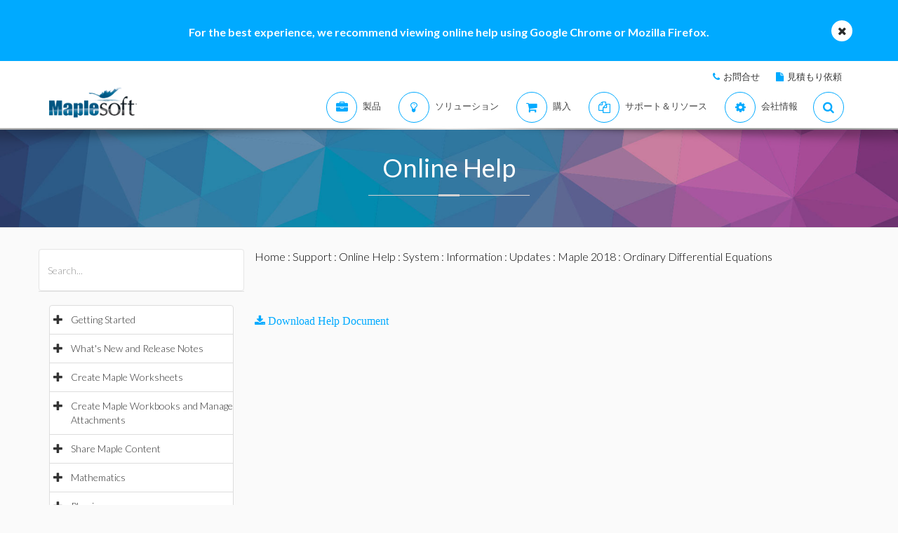

--- FILE ---
content_type: text/plain
request_url: https://c.6sc.co/?m=1
body_size: 1
content:
6suuid=8aaa3717043e13001ee6706994030000a8ca2800

--- FILE ---
content_type: application/javascript
request_url: https://jp.maplesoft.com/support/help/maplenet/MathJax/config/TeX-AMS-MML_HTMLorMML.js
body_size: 51719
content:
/*
 *  /MathJax/config/TeX-AMS-MML_HTMLorMML.js
 *  
 *  Copyright (c) 2010-2013 The MathJax Consortium
 *
 *  Part of the MathJax library.
 *  See http://www.mathjax.org for details.
 * 
 *  Licensed under the Apache License, Version 2.0;
 *  you may not use this file except in compliance with the License.
 *
 *      http://www.apache.org/licenses/LICENSE-2.0
 */

MathJax.Hub.Config({delayJaxRegistration: true});

MathJax.Ajax.Preloading(
  "[MathJax]/jax/input/TeX/config.js",
  "[MathJax]/jax/input/MathML/config.js",
  "[MathJax]/jax/output/HTML-CSS/config.js",
  "[MathJax]/jax/output/NativeMML/config.js",
  "[MathJax]/config/MMLorHTML.js",
  "[MathJax]/extensions/tex2jax.js",
  "[MathJax]/extensions/mml2jax.js",
  "[MathJax]/extensions/MathEvents.js",
  "[MathJax]/extensions/MathZoom.js",
  "[MathJax]/extensions/MathMenu.js",
  "[MathJax]/jax/element/mml/jax.js",
  "[MathJax]/extensions/toMathML.js",
  "[MathJax]/extensions/TeX/noErrors.js",
  "[MathJax]/extensions/TeX/noUndefined.js",
  "[MathJax]/jax/input/TeX/jax.js",
  "[MathJax]/extensions/TeX/AMSmath.js",
  "[MathJax]/extensions/TeX/AMSsymbols.js",
  "[MathJax]/jax/input/MathML/jax.js"
);

MathJax.Hub.Config({"v1.0-compatible":false});

/*
 *  /MathJax/jax/input/TeX/config.js
 *
 *  Copyright (c) 2009-2013 The MathJax Consortium
 *
 *  Licensed under the Apache License, Version 2.0 (the "License");
 *  you may not use this file except in compliance with the License.
 *  You may obtain a copy of the License at
 *
 *      http://www.apache.org/licenses/LICENSE-2.0
 *
 *  Unless required by applicable law or agreed to in writing, software
 *  distributed under the License is distributed on an "AS IS" BASIS,
 *  WITHOUT WARRANTIES OR CONDITIONS OF ANY KIND, either express or implied.
 *  See the License for the specific language governing permissions and
 *  limitations under the License.
 */

MathJax.InputJax.TeX=MathJax.InputJax({id:"TeX",version:"2.1",directory:MathJax.InputJax.directory+"/TeX",extensionDir:MathJax.InputJax.extensionDir+"/TeX",config:{TagSide:"right",TagIndent:"0.8em",MultLineWidth:"85%",equationNumbers:{autoNumber:"none",formatNumber:function(a){return a},formatTag:function(a){return"("+a+")"},formatID:function(a){return"mjx-eqn-"+String(a).replace(/[:"'<>&]/g,"")},formatURL:function(a){return"#"+escape(a)},useLabelIds:true}}});MathJax.InputJax.TeX.Register("math/tex");MathJax.InputJax.TeX.loadComplete("config.js");
/*
 *  /MathJax/jax/input/MathML/config.js
 *
 *  Copyright (c) 2009-2013 The MathJax Consortium
 *
 *  Licensed under the Apache License, Version 2.0 (the "License");
 *  you may not use this file except in compliance with the License.
 *  You may obtain a copy of the License at
 *
 *      http://www.apache.org/licenses/LICENSE-2.0
 *
 *  Unless required by applicable law or agreed to in writing, software
 *  distributed under the License is distributed on an "AS IS" BASIS,
 *  WITHOUT WARRANTIES OR CONDITIONS OF ANY KIND, either express or implied.
 *  See the License for the specific language governing permissions and
 *  limitations under the License.
 */

MathJax.InputJax.MathML=MathJax.InputJax({id:"MathML",version:"2.1",directory:MathJax.InputJax.directory+"/MathML",extensionDir:MathJax.InputJax.extensionDir+"/MathML",entityDir:MathJax.InputJax.directory+"/MathML/entities",config:{useMathMLspacing:false}});MathJax.InputJax.MathML.Register("math/mml");MathJax.InputJax.MathML.loadComplete("config.js");
/*
 *  /MathJax/jax/output/HTML-CSS/config.js
 *
 *  Copyright (c) 2009-2013 The MathJax Consortium
 *
 *  Licensed under the Apache License, Version 2.0 (the "License");
 *  you may not use this file except in compliance with the License.
 *  You may obtain a copy of the License at
 *
 *      http://www.apache.org/licenses/LICENSE-2.0
 *
 *  Unless required by applicable law or agreed to in writing, software
 *  distributed under the License is distributed on an "AS IS" BASIS,
 *  WITHOUT WARRANTIES OR CONDITIONS OF ANY KIND, either express or implied.
 *  See the License for the specific language governing permissions and
 *  limitations under the License.
 */

MathJax.OutputJax["HTML-CSS"]=MathJax.OutputJax({id:"HTML-CSS",version:"2.1",directory:MathJax.OutputJax.directory+"/HTML-CSS",extensionDir:MathJax.OutputJax.extensionDir+"/HTML-CSS",autoloadDir:MathJax.OutputJax.directory+"/HTML-CSS/autoload",fontDir:MathJax.OutputJax.directory+"/HTML-CSS/fonts",webfontDir:MathJax.OutputJax.fontDir+"/HTML-CSS",config:{scale:100,minScaleAdjust:50,availableFonts:["STIX","TeX"],preferredFont:"TeX",webFont:"TeX",imageFont:"TeX",undefinedFamily:"STIXGeneral,'Arial Unicode MS',serif",mtextFontInherit:false,EqnChunk:(MathJax.Hub.Browser.isMobile?10:50),EqnChunkFactor:1.5,EqnChunkDelay:100,linebreaks:{automatic:false,width:"container"},styles:{".MathJax_Display":{"text-align":"center",margin:"1em 0em"},".MathJax .merror":{"background-color":"#FFFF88",color:"#CC0000",border:"1px solid #CC0000",padding:"1px 3px","font-style":"normal","font-size":"90%"},"#MathJax_Tooltip":{"background-color":"InfoBackground",color:"InfoText",border:"1px solid black","box-shadow":"2px 2px 5px #AAAAAA","-webkit-box-shadow":"2px 2px 5px #AAAAAA","-moz-box-shadow":"2px 2px 5px #AAAAAA","-khtml-box-shadow":"2px 2px 5px #AAAAAA",filter:"progid:DXImageTransform.Microsoft.dropshadow(OffX=2, OffY=2, Color='gray', Positive='true')",padding:"3px 4px"}}}});if(MathJax.Hub.Browser.isMSIE&&document.documentMode>=9){delete MathJax.OutputJax["HTML-CSS"].config.styles["#MathJax_Tooltip"].filter}if(!MathJax.Hub.config.delayJaxRegistration){MathJax.OutputJax["HTML-CSS"].Register("jax/mml")}MathJax.Hub.Register.StartupHook("End Config",[function(b,c){var a=b.Insert({minBrowserVersion:{Firefox:3,Opera:9.52,MSIE:6,Chrome:0.3,Safari:2,Konqueror:4},inlineMathDelimiters:["$","$"],displayMathDelimiters:["$$","$$"],multilineDisplay:true,minBrowserTranslate:function(f){var e=b.getJaxFor(f),k=["[Math]"],j;var h=document.createElement("span",{className:"MathJax_Preview"});if(e.inputJax==="TeX"){if(e.root.Get("displaystyle")){j=a.displayMathDelimiters;k=[j[0]+e.originalText+j[1]];if(a.multilineDisplay){k=k[0].split(/\n/)}}else{j=a.inlineMathDelimiters;k=[j[0]+e.originalText.replace(/^\s+/,"").replace(/\s+$/,"")+j[1]]}}for(var g=0,d=k.length;g<d;g++){h.appendChild(document.createTextNode(k[g]));if(g<d-1){h.appendChild(document.createElement("br"))}}f.parentNode.insertBefore(h,f)}},(b.config["HTML-CSS"]||{}));if(b.Browser.version!=="0.0"&&!b.Browser.versionAtLeast(a.minBrowserVersion[b.Browser]||0)){c.Translate=a.minBrowserTranslate;b.Config({showProcessingMessages:false});MathJax.Message.Set("Your browser does not support MathJax",null,4000);b.Startup.signal.Post("MathJax not supported")}},MathJax.Hub,MathJax.OutputJax["HTML-CSS"]]);MathJax.OutputJax["HTML-CSS"].loadComplete("config.js");
/*
 *  /MathJax/jax/output/NativeMML/config.js
 *
 *  Copyright (c) 2009-2013 The MathJax Consortium
 *
 *  Licensed under the Apache License, Version 2.0 (the "License");
 *  you may not use this file except in compliance with the License.
 *  You may obtain a copy of the License at
 *
 *      http://www.apache.org/licenses/LICENSE-2.0
 *
 *  Unless required by applicable law or agreed to in writing, software
 *  distributed under the License is distributed on an "AS IS" BASIS,
 *  WITHOUT WARRANTIES OR CONDITIONS OF ANY KIND, either express or implied.
 *  See the License for the specific language governing permissions and
 *  limitations under the License.
 */

MathJax.OutputJax.NativeMML=MathJax.OutputJax({id:"NativeMML",version:"2.1",directory:MathJax.OutputJax.directory+"/NativeMML",extensionDir:MathJax.OutputJax.extensionDir+"/NativeMML",config:{scale:100,minScaleAdjust:50,styles:{"DIV.MathJax_MathML":{"text-align":"center",margin:".75em 0px"}}}});if(!MathJax.Hub.config.delayJaxRegistration){MathJax.OutputJax.NativeMML.Register("jax/mml")}MathJax.OutputJax.NativeMML.loadComplete("config.js");
/*
 *  /MathJax/config/MMLorHTML.js
 *
 *  Copyright (c) 2009-2013 The MathJax Consortium
 *
 *  Licensed under the Apache License, Version 2.0 (the "License");
 *  you may not use this file except in compliance with the License.
 *  You may obtain a copy of the License at
 *
 *      http://www.apache.org/licenses/LICENSE-2.0
 *
 *  Unless required by applicable law or agreed to in writing, software
 *  distributed under the License is distributed on an "AS IS" BASIS,
 *  WITHOUT WARRANTIES OR CONDITIONS OF ANY KIND, either express or implied.
 *  See the License for the specific language governing permissions and
 *  limitations under the License.
 */

(function(c,g){var f="2.1";var a=MathJax.Hub.CombineConfig("MMLorHTML",{prefer:{MSIE:"MML",Firefox:"HTML",Opera:"HTML",Chrome:"HTML",Safari:"HTML",other:"HTML"}});var e={Firefox:3,Opera:9.52,MSIE:6,Chrome:0.3,Safari:2,Konqueror:4};var b=(g.version==="0.0"||g.versionAtLeast(e[g]||0));var d=(g.isFirefox&&g.versionAtLeast("1.5"))||(g.isMSIE&&g.hasMathPlayer)||(g.isSafari&&g.versionAtLeast("5.0"))||(g.isOpera&&g.versionAtLeast("9.52"));c.Register.StartupHook("End Config",function(){var h=(a.prefer&&typeof(a.prefer)==="object"?a.prefer[MathJax.Hub.Browser]||a.prefer.other||"HTML":a.prefer);if(b||d){if(d&&(h==="MML"||!b)){if(MathJax.OutputJax.NativeMML){MathJax.OutputJax.NativeMML.Register("jax/mml")}else{c.config.jax.unshift("output/NativeMML")}c.Startup.signal.Post("NativeMML output selected")}else{if(MathJax.OutputJax["HTML-CSS"]){MathJax.OutputJax["HTML-CSS"].Register("jax/mml")}else{c.config.jax.unshift("output/HTML-CSS")}c.Startup.signal.Post("HTML-CSS output selected")}}else{c.PreProcess.disabled=true;c.prepareScripts.disabled=true;MathJax.Message.Set("Your browser does not support MathJax",null,4000);c.Startup.signal.Post("MathJax not supported")}})})(MathJax.Hub,MathJax.Hub.Browser);MathJax.Ajax.loadComplete("[MathJax]/config/MMLorHTML.js");
/*
 *  /MathJax/extensions/tex2jax.js
 *
 *  Copyright (c) 2009-2013 The MathJax Consortium
 *
 *  Licensed under the Apache License, Version 2.0 (the "License");
 *  you may not use this file except in compliance with the License.
 *  You may obtain a copy of the License at
 *
 *      http://www.apache.org/licenses/LICENSE-2.0
 *
 *  Unless required by applicable law or agreed to in writing, software
 *  distributed under the License is distributed on an "AS IS" BASIS,
 *  WITHOUT WARRANTIES OR CONDITIONS OF ANY KIND, either express or implied.
 *  See the License for the specific language governing permissions and
 *  limitations under the License.
 */

MathJax.Extension.tex2jax={version:"2.1",config:{inlineMath:[["\\(","\\)"]],displayMath:[["$$","$$"],["\\[","\\]"]],balanceBraces:true,skipTags:["script","noscript","style","textarea","pre","code"],ignoreClass:"tex2jax_ignore",processClass:"tex2jax_process",processEscapes:false,processEnvironments:true,processRefs:true,preview:"TeX"},PreProcess:function(a){if(!this.configured){this.config=MathJax.Hub.CombineConfig("tex2jax",this.config);if(this.config.Augment){MathJax.Hub.Insert(this,this.config.Augment)}if(typeof(this.config.previewTeX)!=="undefined"&&!this.config.previewTeX){this.config.preview="none"}this.configured=true}if(typeof(a)==="string"){a=document.getElementById(a)}if(!a){a=document.body}if(this.createPatterns()){this.scanElement(a,a.nextSibling)}},createPatterns:function(){var d=[],e=[],c,a,b=this.config;this.match={};for(c=0,a=b.inlineMath.length;c<a;c++){d.push(this.patternQuote(b.inlineMath[c][0]));this.match[b.inlineMath[c][0]]={mode:"",end:b.inlineMath[c][1],pattern:this.endPattern(b.inlineMath[c][1])}}for(c=0,a=b.displayMath.length;c<a;c++){d.push(this.patternQuote(b.displayMath[c][0]));this.match[b.displayMath[c][0]]={mode:"; mode=display",end:b.displayMath[c][1],pattern:this.endPattern(b.displayMath[c][1])}}if(d.length){e.push(d.sort(this.sortLength).join("|"))}if(b.processEnvironments){e.push("\\\\begin\\{([^}]*)\\}")}if(b.processEscapes){e.push("\\\\*\\\\\\$")}if(b.processRefs){e.push("\\\\(eq)?ref\\{[^}]*\\}")}this.start=new RegExp(e.join("|"),"g");this.skipTags=new RegExp("^("+b.skipTags.join("|")+")$","i");this.ignoreClass=new RegExp("(^| )("+b.ignoreClass+")( |$)");this.processClass=new RegExp("(^| )("+b.processClass+")( |$)");return(e.length>0)},patternQuote:function(a){return a.replace(/([\^$(){}+*?\-|\[\]\:\\])/g,"\\$1")},endPattern:function(a){return new RegExp(this.patternQuote(a)+"|\\\\.|[{}]","g")},sortLength:function(d,c){if(d.length!==c.length){return c.length-d.length}return(d==c?0:(d<c?-1:1))},scanElement:function(c,b,g){var a,e,d,f;while(c&&c!=b){if(c.nodeName.toLowerCase()==="#text"){if(!g){c=this.scanText(c)}}else{a=(typeof(c.className)==="undefined"?"":c.className);e=(typeof(c.tagName)==="undefined"?"":c.tagName);if(typeof(a)!=="string"){a=String(a)}f=this.processClass.exec(a);if(c.firstChild&&!a.match(/(^| )MathJax/)&&(f||!this.skipTags.exec(e))){d=(g||this.ignoreClass.exec(a))&&!f;this.scanElement(c.firstChild,b,d)}}if(c){c=c.nextSibling}}},scanText:function(b){if(b.nodeValue.replace(/\s+/,"")==""){return b}var a,c;this.search={start:true};this.pattern=this.start;while(b){this.pattern.lastIndex=0;while(b&&b.nodeName.toLowerCase()==="#text"&&(a=this.pattern.exec(b.nodeValue))){if(this.search.start){b=this.startMatch(a,b)}else{b=this.endMatch(a,b)}}if(this.search.matched){b=this.encloseMath(b)}if(b){do{c=b;b=b.nextSibling}while(b&&(b.nodeName.toLowerCase()==="br"||b.nodeName.toLowerCase()==="#comment"));if(!b||b.nodeName!=="#text"){return(this.search.close?this.prevEndMatch():c)}}}return b},startMatch:function(a,b){var f=this.match[a[0]];if(f!=null){this.search={end:f.end,mode:f.mode,pcount:0,open:b,olen:a[0].length,opos:this.pattern.lastIndex-a[0].length};this.switchPattern(f.pattern)}else{if(a[0].substr(0,6)==="\\begin"){this.search={end:"\\end{"+a[1]+"}",mode:"; mode=display",pcount:0,open:b,olen:0,opos:this.pattern.lastIndex-a[0].length,isBeginEnd:true};this.switchPattern(this.endPattern(this.search.end))}else{if(a[0].substr(0,4)==="\\ref"||a[0].substr(0,6)==="\\eqref"){this.search={mode:"",end:"",open:b,pcount:0,olen:0,opos:this.pattern.lastIndex-a[0].length};return this.endMatch([""],b)}else{var d=a[0].substr(0,a[0].length-1),g,c;if(d.length%2===0){c=[d.replace(/\\\\/g,"\\")];g=1}else{c=[d.substr(1).replace(/\\\\/g,"\\"),"$"];g=0}c=MathJax.HTML.Element("span",null,c);var e=MathJax.HTML.TextNode(b.nodeValue.substr(0,a.index));b.nodeValue=b.nodeValue.substr(a.index+a[0].length-g);b.parentNode.insertBefore(c,b);b.parentNode.insertBefore(e,c);this.pattern.lastIndex=g}}}return b},endMatch:function(a,c){var b=this.search;if(a[0]==b.end){if(!b.close||b.pcount===0){b.close=c;b.cpos=this.pattern.lastIndex;b.clen=(b.isBeginEnd?0:a[0].length)}if(b.pcount===0){b.matched=true;c=this.encloseMath(c);this.switchPattern(this.start)}}else{if(a[0]==="{"){b.pcount++}else{if(a[0]==="}"&&b.pcount){b.pcount--}}}return c},prevEndMatch:function(){this.search.matched=true;var a=this.encloseMath(this.search.close);this.switchPattern(this.start);return a},switchPattern:function(a){a.lastIndex=this.pattern.lastIndex;this.pattern=a;this.search.start=(a===this.start)},encloseMath:function(b){var a=this.search,f=a.close,e,c;if(a.cpos===f.length){f=f.nextSibling}else{f=f.splitText(a.cpos)}if(!f){e=f=MathJax.HTML.addText(a.close.parentNode,"")}a.close=f;c=(a.opos?a.open.splitText(a.opos):a.open);while(c.nextSibling&&c.nextSibling!==f){if(c.nextSibling.nodeValue!==null){if(c.nextSibling.nodeName==="#comment"){c.nodeValue+=c.nextSibling.nodeValue.replace(/^\[CDATA\[((.|\n|\r)*)\]\]$/,"$1")}else{c.nodeValue+=c.nextSibling.nodeValue}}else{if(this.msieNewlineBug){c.nodeValue+=(c.nextSibling.nodeName.toLowerCase()==="br"?"\n":" ")}else{c.nodeValue+=" "}}c.parentNode.removeChild(c.nextSibling)}var d=c.nodeValue.substr(a.olen,c.nodeValue.length-a.olen-a.clen);c.parentNode.removeChild(c);if(this.config.preview!=="none"){this.createPreview(a.mode,d)}c=this.createMathTag(a.mode,d);this.search={};this.pattern.lastIndex=0;if(e){e.parentNode.removeChild(e)}return c},insertNode:function(b){var a=this.search;a.close.parentNode.insertBefore(b,a.close)},createPreview:function(c,a){var b;if(this.config.preview==="TeX"){b=[this.filterPreview(a)]}else{if(this.config.preview instanceof Array){b=this.config.preview}}if(b){b=MathJax.HTML.Element("span",{className:MathJax.Hub.config.preRemoveClass},b);this.insertNode(b)}},createMathTag:function(c,b){var a=document.createElement("script");a.type="math/tex"+c;MathJax.HTML.setScript(a,b);this.insertNode(a);return a},filterPreview:function(a){return a},msieNewlineBug:(MathJax.Hub.Browser.isMSIE&&document.documentMode<9)};MathJax.Hub.Register.PreProcessor(["PreProcess",MathJax.Extension.tex2jax]);MathJax.Ajax.loadComplete("[MathJax]/extensions/tex2jax.js");
/*
 *  /MathJax/extensions/mml2jax.js
 *
 *  Copyright (c) 2009-2013 The MathJax Consortium
 *
 *  Licensed under the Apache License, Version 2.0 (the "License");
 *  you may not use this file except in compliance with the License.
 *  You may obtain a copy of the License at
 *
 *      http://www.apache.org/licenses/LICENSE-2.0
 *
 *  Unless required by applicable law or agreed to in writing, software
 *  distributed under the License is distributed on an "AS IS" BASIS,
 *  WITHOUT WARRANTIES OR CONDITIONS OF ANY KIND, either express or implied.
 *  See the License for the specific language governing permissions and
 *  limitations under the License.
 */

MathJax.Extension.mml2jax={version:"2.1",config:{preview:"alttext"},MMLnamespace:"http://www.w3.org/1998/Math/MathML",PreProcess:function(e){if(!this.configured){this.config=MathJax.Hub.CombineConfig("mml2jax",this.config);if(this.config.Augment){MathJax.Hub.Insert(this,this.config.Augment)}this.InitBrowser();this.configured=true}if(typeof(e)==="string"){e=document.getElementById(e)}if(!e){e=document.body}this.ProcessMathArray(e.getElementsByTagName("math"));if(e.getElementsByTagNameNS){this.ProcessMathArray(e.getElementsByTagNameNS(this.MMLnamespace,"math"))}var d,b;if(typeof(document.namespaces)!=="undefined"){try{for(d=0,b=document.namespaces.length;d<b;d++){var f=document.namespaces[d];if(f.urn===this.MMLnamespace){this.ProcessMathArray(e.getElementsByTagName(f.name+":math"))}}}catch(g){}}else{var c=document.getElementsByTagName("html")[0];if(c){for(d=0,b=c.attributes.length;d<b;d++){var a=c.attributes[d];if(a.nodeName.substr(0,6)==="xmlns:"&&a.nodeValue===this.MMLnamespace){this.ProcessMathArray(e.getElementsByTagName(a.nodeName.substr(6)+":math"))}}}}},ProcessMathArray:function(b){var a;if(b.length){if(this.MathTagBug){for(a=b.length-1;a>=0;a--){if(b[a].nodeName==="MATH"){this.ProcessMathFlattened(b[a])}else{this.ProcessMath(b[a])}}}else{for(a=b.length-1;a>=0;a--){this.ProcessMath(b[a])}}}},ProcessMath:function(e){var d=e.parentNode;var a=document.createElement("script");a.type="math/mml";d.insertBefore(a,e);if(this.AttributeBug){var b=this.OuterHTML(e);if(this.CleanupHTML){b=b.replace(/<\?import .*?>/i,"").replace(/<\?xml:namespace .*?\/>/i,"");b=b.replace(/&nbsp;/g,"&#xA0;")}MathJax.HTML.setScript(a,b);d.removeChild(e)}else{var c=MathJax.HTML.Element("span");c.appendChild(e);MathJax.HTML.setScript(a,c.innerHTML)}if(this.config.preview!=="none"){this.createPreview(e,a)}},ProcessMathFlattened:function(f){var d=f.parentNode;var b=document.createElement("script");b.type="math/mml";d.insertBefore(b,f);var c="",e,a=f;while(f&&f.nodeName!=="/MATH"){e=f;f=f.nextSibling;c+=this.NodeHTML(e);e.parentNode.removeChild(e)}if(f&&f.nodeName==="/MATH"){f.parentNode.removeChild(f)}b.text=c+"</math>";if(this.config.preview!=="none"){this.createPreview(a,b)}},NodeHTML:function(e){var c,b,a;if(e.nodeName==="#text"){c=this.quoteHTML(e.nodeValue)}else{if(e.nodeName==="#comment"){c="<!--"+e.nodeValue+"-->"}else{c="<"+e.nodeName.toLowerCase();for(b=0,a=e.attributes.length;b<a;b++){var d=e.attributes[b];if(d.specified){c+=" "+d.nodeName.toLowerCase().replace(/xmlns:xmlns/,"xmlns")+"=";var f=d.nodeValue;if(f==null&&d.nodeName==="style"&&e.style){f=e.style.cssText}c+='"'+this.quoteHTML(f)+'"'}}c+=">";if(e.outerHTML!=null&&e.outerHTML.match(/(.<\/[A-Z]+>|\/>)$/)){for(b=0,a=e.childNodes.length;b<a;b++){c+=this.OuterHTML(e.childNodes[b])}c+="</"+e.nodeName.toLowerCase()+">"}}}return c},OuterHTML:function(d){if(d.nodeName.charAt(0)==="#"){return this.NodeHTML(d)}if(!this.AttributeBug){return d.outerHTML}var c=this.NodeHTML(d);for(var b=0,a=d.childNodes.length;b<a;b++){c+=this.OuterHTML(d.childNodes[b])}c+="</"+d.nodeName.toLowerCase()+">";return c},quoteHTML:function(a){if(a==null){a=""}return a.replace(/&/g,"&#x26;").replace(/</g,"&lt;").replace(/>/g,"&gt;").replace(/"/g,"&quot;")},createPreview:function(b,a){var c;if(this.config.preview==="alttext"){var d=b.getAttribute("alttext");if(d!=null){c=[this.filterPreview(d)]}}else{if(this.config.preview instanceof Array){c=this.config.preview}}if(c){c=MathJax.HTML.Element("span",{className:MathJax.Hub.config.preRemoveClass},c);a.parentNode.insertBefore(c,a)}},filterPreview:function(a){return a},InitBrowser:function(){var b=MathJax.HTML.Element("span",{id:"<",className:"mathjax",innerHTML:"<math><mi>x</mi><mspace /></math>"});var a=b.outerHTML||"";this.AttributeBug=a!==""&&!(a.match(/id="&lt;"/)&&a.match(/class="mathjax"/)&&a.match(/<\/math>/));this.MathTagBug=b.childNodes.length>1;this.CleanupHTML=MathJax.Hub.Browser.isMSIE}};MathJax.Hub.Register.PreProcessor(["PreProcess",MathJax.Extension.mml2jax]);MathJax.Ajax.loadComplete("[MathJax]/extensions/mml2jax.js");
/*
 *  /MathJax/extensions/MathEvents.js
 *
 *  Copyright (c) 2009-2013 The MathJax Consortium
 *
 *  Licensed under the Apache License, Version 2.0 (the "License");
 *  you may not use this file except in compliance with the License.
 *  You may obtain a copy of the License at
 *
 *      http://www.apache.org/licenses/LICENSE-2.0
 *
 *  Unless required by applicable law or agreed to in writing, software
 *  distributed under the License is distributed on an "AS IS" BASIS,
 *  WITHOUT WARRANTIES OR CONDITIONS OF ANY KIND, either express or implied.
 *  See the License for the specific language governing permissions and
 *  limitations under the License.
 */

(function(d,h,l,g,b,j){var p="2.1";var i=MathJax.Extension;var c=i.MathEvents={version:p};var k=d.config.menuSettings;var o={hover:500,frame:{x:3.5,y:5,bwidth:1,bcolor:"#A6D",hwidth:"15px",hcolor:"#83A"},button:{x:-4,y:-3,wx:-2,src:l.fileURL(b.imageDir+"/MenuArrow-15.png")},fadeinInc:0.2,fadeoutInc:0.05,fadeDelay:50,fadeoutStart:400,fadeoutDelay:15*1000,styles:{".MathJax_Hover_Frame":{"border-radius":".25em","-webkit-border-radius":".25em","-moz-border-radius":".25em","-khtml-border-radius":".25em","box-shadow":"0px 0px 15px #83A","-webkit-box-shadow":"0px 0px 15px #83A","-moz-box-shadow":"0px 0px 15px #83A","-khtml-box-shadow":"0px 0px 15px #83A",border:"1px solid #A6D ! important",display:"inline-block",position:"absolute"},".MathJax_Hover_Arrow":{position:"absolute",width:"15px",height:"11px",cursor:"pointer"}}};var m=c.Event={LEFTBUTTON:0,RIGHTBUTTON:2,MENUKEY:"altKey",Mousedown:function(q){return m.Handler(q,"Mousedown",this)},Mouseup:function(q){return m.Handler(q,"Mouseup",this)},Mousemove:function(q){return m.Handler(q,"Mousemove",this)},Mouseover:function(q){return m.Handler(q,"Mouseover",this)},Mouseout:function(q){return m.Handler(q,"Mouseout",this)},Click:function(q){return m.Handler(q,"Click",this)},DblClick:function(q){return m.Handler(q,"DblClick",this)},Menu:function(q){return m.Handler(q,"ContextMenu",this)},Handler:function(t,r,s){if(l.loadingMathMenu){return m.False(t)}var q=b[s.jaxID];if(!t){t=window.event}t.isContextMenu=(r==="ContextMenu");if(q[r]){return q[r](t,s)}if(i.MathZoom){return i.MathZoom.HandleEvent(t,r,s)}},False:function(q){if(!q){q=window.event}if(q){if(q.preventDefault){q.preventDefault()}if(q.stopPropagation){q.stopPropagation()}q.cancelBubble=true;q.returnValue=false}return false},ContextMenu:function(r,y,u){var w=b[y.jaxID],t=w.getJaxFromMath(y);var z=(w.config.showMathMenu!=null?w:d).config.showMathMenu;if(!z||(k.context!=="MathJax"&&!u)){return}if(c.msieEventBug){r=window.event||r}m.ClearSelection();f.ClearHoverTimer();if(t.hover){if(t.hover.remove){clearTimeout(t.hover.remove);delete t.hover.remove}t.hover.nofade=true}var s=MathJax.Menu;if(s){s.jax=t;var q=s.menu.Find("Show Math As").menu;q.items[1].name=(j[t.inputJax].sourceMenuTitle||"Original Form");q.items[0].hidden=(t.inputJax==="Error");var v=s.menu.Find("Math Settings","MathPlayer");v.hidden=!(t.outputJax==="NativeMML"&&d.Browser.hasMathPlayer);return s.menu.Post(r)}else{if(!l.loadingMathMenu){l.loadingMathMenu=true;var x={pageX:r.pageX,pageY:r.pageY,clientX:r.clientX,clientY:r.clientY};g.Queue(l.Require("[MathJax]/extensions/MathMenu.js"),function(){delete l.loadingMathMenu;if(!MathJax.Menu){MathJax.Menu={}}},["ContextMenu",this,x,y,u])}return m.False(r)}},AltContextMenu:function(s,r){var t=b[r.jaxID];var q=(t.config.showMathMenu!=null?t:d).config.showMathMenu;if(q){q=(t.config.showMathMenuMSIE!=null?t:d).config.showMathMenuMSIE;if(k.context==="MathJax"&&!k.mpContext&&q){if(!c.noContextMenuBug||s.button!==m.RIGHTBUTTON){return}}else{if(!s[m.MENUKEY]||s.button!==m.LEFTBUTTON){return}}return t.ContextMenu(s,r,true)}},ClearSelection:function(){if(c.safariContextMenuBug){setTimeout("window.getSelection().empty()",0)}if(document.selection){setTimeout("document.selection.empty()",0)}},getBBox:function(s){s.appendChild(c.topImg);var r=c.topImg.offsetTop,t=s.offsetHeight-r,q=s.offsetWidth;s.removeChild(c.topImg);return{w:q,h:r,d:t}}};var f=c.Hover={Mouseover:function(s,r){if(k.discoverable||k.zoom==="Hover"){var u=s.fromElement||s.relatedTarget,t=s.toElement||s.target;if(u&&t&&(u.isMathJax!=t.isMathJax||d.getJaxFor(u)!==d.getJaxFor(t))){var q=this.getJaxFromMath(r);if(q.hover){f.ReHover(q)}else{f.HoverTimer(q,r)}return m.False(s)}}},Mouseout:function(s,r){if(k.discoverable||k.zoom==="Hover"){var u=s.fromElement||s.relatedTarget,t=s.toElement||s.target;if(u&&t&&(u.isMathJax!=t.isMathJax||d.getJaxFor(u)!==d.getJaxFor(t))){var q=this.getJaxFromMath(r);if(q.hover){f.UnHover(q)}else{f.ClearHoverTimer()}return m.False(s)}}},Mousemove:function(s,r){if(k.discoverable||k.zoom==="Hover"){var q=this.getJaxFromMath(r);if(q.hover){return}if(f.lastX==s.clientX&&f.lastY==s.clientY){return}f.lastX=s.clientX;f.lastY=s.clientY;f.HoverTimer(q,r);return m.False(s)}},HoverTimer:function(q,r){this.ClearHoverTimer();this.hoverTimer=setTimeout(g(["Hover",this,q,r]),o.hover)},ClearHoverTimer:function(){if(this.hoverTimer){clearTimeout(this.hoverTimer);delete this.hoverTimer}},Hover:function(q,u){if(i.MathZoom&&i.MathZoom.Hover({},u)){return}var t=b[q.outputJax],v=t.getHoverSpan(q,u),y=t.getHoverBBox(q,v,u),w=(t.config.showMathMenu!=null?t:d).config.showMathMenu;var A=o.frame.x,z=o.frame.y,x=o.frame.bwidth;if(c.msieBorderWidthBug){x=0}q.hover={opacity:0,id:q.inputID+"-Hover"};var r=h.Element("span",{id:q.hover.id,isMathJax:true,style:{display:"inline-block",width:0,height:0,position:"relative"}},[["span",{className:"MathJax_Hover_Frame",isMathJax:true,style:{display:"inline-block",position:"absolute",top:this.Px(-y.h-z-x-(y.y||0)),left:this.Px(-A-x+(y.x||0)),width:this.Px(y.w+2*A),height:this.Px(y.h+y.d+2*z),opacity:0,filter:"alpha(opacity=0)"}}]]);var s=h.Element("span",{isMathJax:true,id:q.hover.id+"Menu",style:{display:"inline-block","z-index":1,width:0,height:0,position:"relative"}},[["img",{className:"MathJax_Hover_Arrow",isMathJax:true,math:u,src:o.button.src,onclick:this.HoverMenu,jax:t.id,style:{left:this.Px(y.w+A+x+(y.x||0)+o.button.x),top:this.Px(-y.h-z-x-(y.y||0)-o.button.y),opacity:0,filter:"alpha(opacity=0)"}}]]);if(y.width){r.style.width=s.style.width=y.width;r.style.marginRight=s.style.marginRight="-"+y.width;r.firstChild.style.width=y.width;s.firstChild.style.left="";s.firstChild.style.right=this.Px(o.button.wx)}v.parentNode.insertBefore(r,v);if(w){v.parentNode.insertBefore(s,v)}if(v.style){v.style.position="relative"}this.ReHover(q)},ReHover:function(q){if(q.hover.remove){clearTimeout(q.hover.remove)}q.hover.remove=setTimeout(g(["UnHover",this,q]),o.fadeoutDelay);this.HoverFadeTimer(q,o.fadeinInc)},UnHover:function(q){if(!q.hover.nofade){this.HoverFadeTimer(q,-o.fadeoutInc,o.fadeoutStart)}},HoverFade:function(q){delete q.hover.timer;q.hover.opacity=Math.max(0,Math.min(1,q.hover.opacity+q.hover.inc));q.hover.opacity=Math.floor(1000*q.hover.opacity)/1000;var s=document.getElementById(q.hover.id),r=document.getElementById(q.hover.id+"Menu");s.firstChild.style.opacity=q.hover.opacity;s.firstChild.style.filter="alpha(opacity="+Math.floor(100*q.hover.opacity)+")";if(r){r.firstChild.style.opacity=q.hover.opacity;r.firstChild.style.filter=s.style.filter}if(q.hover.opacity===1){return}if(q.hover.opacity>0){this.HoverFadeTimer(q,q.hover.inc);return}s.parentNode.removeChild(s);if(r){r.parentNode.removeChild(r)}if(q.hover.remove){clearTimeout(q.hover.remove)}delete q.hover},HoverFadeTimer:function(q,s,r){q.hover.inc=s;if(!q.hover.timer){q.hover.timer=setTimeout(g(["HoverFade",this,q]),(r||o.fadeDelay))}},HoverMenu:function(q){if(!q){q=window.event}return b[this.jax].ContextMenu(q,this.math,true)},ClearHover:function(q){if(q.hover.remove){clearTimeout(q.hover.remove)}if(q.hover.timer){clearTimeout(q.hover.timer)}f.ClearHoverTimer();delete q.hover},Px:function(q){if(Math.abs(q)<0.006){return"0px"}return q.toFixed(2).replace(/\.?0+$/,"")+"px"},getImages:function(){var q=new Image();q.src=o.button.src}};var a=c.Touch={last:0,delay:500,start:function(r){var q=new Date().getTime();var s=(q-a.last<a.delay&&a.up);a.last=q;a.up=false;if(s){a.timeout=setTimeout(a.menu,a.delay,r,this);r.preventDefault()}},end:function(r){var q=new Date().getTime();a.up=(q-a.last<a.delay);if(a.timeout){clearTimeout(a.timeout);delete a.timeout;a.last=0;a.up=false;r.preventDefault();return m.Handler((r.touches[0]||r.touch),"DblClick",this)}},menu:function(r,q){delete a.timeout;a.last=0;a.up=false;return m.Handler((r.touches[0]||r.touch),"ContextMenu",q)}};if(d.Browser.isMobile){var n=o.styles[".MathJax_Hover_Arrow"];n.width="25px";n.height="18px";o.button.x=-6}d.Browser.Select({MSIE:function(q){var s=(document.documentMode||0);var r=q.versionAtLeast("8.0");c.msieBorderWidthBug=(document.compatMode==="BackCompat");c.msieEventBug=q.isIE9;c.msieAlignBug=(!r||s<8);if(s<9){m.LEFTBUTTON=1}},Safari:function(q){c.safariContextMenuBug=true},Opera:function(q){c.operaPositionBug=true},Konqueror:function(q){c.noContextMenuBug=true}});c.topImg=(c.msieAlignBug?h.Element("img",{style:{width:0,height:0,position:"relative"},src:"about:blank"}):h.Element("span",{style:{width:0,height:0,display:"inline-block"}}));if(c.operaPositionBug){c.topImg.style.border="1px solid"}c.config=o=d.CombineConfig("MathEvents",o);var e=function(){var q=o.styles[".MathJax_Hover_Frame"];q.border=o.frame.bwidth+"px solid "+o.frame.bcolor+" ! important";q["box-shadow"]=q["-webkit-box-shadow"]=q["-moz-box-shadow"]=q["-khtml-box-shadow"]="0px 0px "+o.frame.hwidth+" "+o.frame.hcolor};g.Queue(d.Register.StartupHook("End Config",{}),[e],["getImages",f],["Styles",l,o.styles],["Post",d.Startup.signal,"MathEvents Ready"],["loadComplete",l,"[MathJax]/extensions/MathEvents.js"])})(MathJax.Hub,MathJax.HTML,MathJax.Ajax,MathJax.Callback,MathJax.OutputJax,MathJax.InputJax);
/*
 *  /MathJax/extensions/MathZoom.js
 *
 *  Copyright (c) 2009-2013 The MathJax Consortium
 *
 *  Licensed under the Apache License, Version 2.0 (the "License");
 *  you may not use this file except in compliance with the License.
 *  You may obtain a copy of the License at
 *
 *      http://www.apache.org/licenses/LICENSE-2.0
 *
 *  Unless required by applicable law or agreed to in writing, software
 *  distributed under the License is distributed on an "AS IS" BASIS,
 *  WITHOUT WARRANTIES OR CONDITIONS OF ANY KIND, either express or implied.
 *  See the License for the specific language governing permissions and
 *  limitations under the License.
 */

(function(a,d,f,c,j){var k="2.1";var i=a.CombineConfig("MathZoom",{styles:{"#MathJax_Zoom":{position:"absolute","background-color":"#F0F0F0",overflow:"auto",display:"block","z-index":301,padding:".5em",border:"1px solid black",margin:0,"font-weight":"normal","font-style":"normal","text-align":"left","text-indent":0,"text-transform":"none","line-height":"normal","letter-spacing":"normal","word-spacing":"normal","word-wrap":"normal","white-space":"nowrap","float":"none","box-shadow":"5px 5px 15px #AAAAAA","-webkit-box-shadow":"5px 5px 15px #AAAAAA","-moz-box-shadow":"5px 5px 15px #AAAAAA","-khtml-box-shadow":"5px 5px 15px #AAAAAA",filter:"progid:DXImageTransform.Microsoft.dropshadow(OffX=2, OffY=2, Color='gray', Positive='true')"},"#MathJax_ZoomOverlay":{position:"absolute",left:0,top:0,"z-index":300,display:"inline-block",width:"100%",height:"100%",border:0,padding:0,margin:0,"background-color":"white",opacity:0,filter:"alpha(opacity=0)"},"#MathJax_ZoomEventTrap":{position:"absolute",left:0,top:0,"z-index":302,display:"inline-block",border:0,padding:0,margin:0,"background-color":"white",opacity:0,filter:"alpha(opacity=0)"}}});var e,b,g;MathJax.Hub.Register.StartupHook("MathEvents Ready",function(){g=MathJax.Extension.MathEvents.Event;e=MathJax.Extension.MathEvents.Event.False;b=MathJax.Extension.MathEvents.Hover});var h=MathJax.Extension.MathZoom={version:k,settings:a.config.menuSettings,scrollSize:18,HandleEvent:function(n,l,m){if(h.settings.CTRL&&!n.ctrlKey){return true}if(h.settings.ALT&&!n.altKey){return true}if(h.settings.CMD&&!n.metaKey){return true}if(h.settings.Shift&&!n.shiftKey){return true}if(!h[l]){return true}return h[l](n,m)},Click:function(m,l){if(this.settings.zoom==="Click"){return this.Zoom(m,l)}},DblClick:function(m,l){if(this.settings.zoom==="Double-Click"){return this.Zoom(m,l)}},Hover:function(m,l){if(this.settings.zoom==="Hover"){this.Zoom(m,l);return true}return false},Zoom:function(n,s){this.Remove();b.ClearHoverTimer();g.ClearSelection();var q=MathJax.OutputJax[s.jaxID];var o=q.getJaxFromMath(s);if(o.hover){b.UnHover(o)}var l=Math.floor(0.85*document.body.clientWidth),r=Math.floor(0.85*Math.max(document.body.clientHeight,document.documentElement.clientHeight));var m=d.Element("span",{style:{position:"relative",display:"inline-block",height:0,width:0},id:"MathJax_ZoomFrame"},[["span",{id:"MathJax_ZoomOverlay",onmousedown:this.Remove}],["span",{id:"MathJax_Zoom",onclick:this.Remove,style:{visibility:"hidden",fontSize:this.settings.zscale,"max-width":l+"px","max-height":r+"px"}},[["span",{style:{display:"inline-block","white-space":"nowrap"}}]]]]);var x=m.lastChild,u=x.firstChild,p=m.firstChild;s.parentNode.insertBefore(m,s);s.parentNode.insertBefore(s,m);if(u.addEventListener){u.addEventListener("mousedown",this.Remove,true)}if(this.msieTrapEventBug){var w=d.Element("span",{id:"MathJax_ZoomEventTrap",onmousedown:this.Remove});m.insertBefore(w,x)}if(this.msieZIndexBug){var t=d.addElement(document.body,"img",{src:"about:blank",id:"MathJax_ZoomTracker",width:0,height:0,style:{width:0,height:0,position:"relative"}});m.style.position="relative";m.style.zIndex=i.styles["#MathJax_ZoomOverlay"]["z-index"];m=t}var v=q.Zoom(o,u,s,l,r);if(this.msiePositionBug){if(this.msieSizeBug){x.style.height=v.zH+"px";x.style.width=v.zW+"px"}if(x.offsetHeight>r){x.style.height=r+"px";x.style.width=(v.zW+this.scrollSize)+"px"}if(x.offsetWidth>l){x.style.width=l+"px";x.style.height=(v.zH+this.scrollSize)+"px"}}if(this.operaPositionBug){x.style.width=Math.min(l,v.zW)+"px"}if(x.offsetWidth<l&&x.offsetHeight<r){x.style.overflow="visible"}this.Position(x,v);if(this.msieTrapEventBug){w.style.height=x.clientHeight+"px";w.style.width=x.clientWidth+"px";w.style.left=(parseFloat(x.style.left)+x.clientLeft)+"px";w.style.top=(parseFloat(x.style.top)+x.clientTop)+"px"}x.style.visibility="";if(this.settings.zoom==="Hover"){p.onmouseover=this.Remove}if(window.addEventListener){addEventListener("resize",this.Resize,false)}else{if(window.attachEvent){attachEvent("onresize",this.Resize)}else{this.onresize=window.onresize;window.onresize=this.Resize}}a.signal.Post(["math zoomed",o]);return e(n)},Position:function(p,r){var q=this.Resize(),m=q.x,s=q.y,l=r.mW;var o=-l-Math.floor((p.offsetWidth-l)/2),n=r.Y;p.style.left=Math.max(o,10-m)+"px";p.style.top=Math.max(n,10-s)+"px";if(!h.msiePositionBug){h.SetWH()}},Resize:function(n){if(h.onresize){h.onresize(n)}var l=0,q=0,o,p=document.getElementById("MathJax_ZoomFrame"),m=document.getElementById("MathJax_ZoomOverlay");o=p;while(o.offsetParent){l+=o.offsetLeft;o=o.offsetParent}if(h.operaPositionBug){p.style.border="1px solid"}o=p;while(o.offsetParent){q+=o.offsetTop;o=o.offsetParent}if(h.operaPositionBug){p.style.border=""}m.style.left=(-l)+"px";m.style.top=(-q)+"px";if(h.msiePositionBug){setTimeout(h.SetWH,0)}else{h.SetWH()}return{x:l,y:q}},SetWH:function(){var l=document.getElementById("MathJax_ZoomOverlay");l.style.width=l.style.height="1px";var m=document.documentElement||document.body;l.style.width=m.scrollWidth+"px";l.style.height=Math.max(m.clientHeight,m.scrollHeight)+"px"},Remove:function(n){var p=document.getElementById("MathJax_ZoomFrame");if(p){var o=MathJax.OutputJax[p.previousSibling.jaxID];var l=o.getJaxFromMath(p.previousSibling);a.signal.Post(["math unzoomed",l]);p.parentNode.removeChild(p);p=document.getElementById("MathJax_ZoomTracker");if(p){p.parentNode.removeChild(p)}if(h.operaRefreshBug){var m=d.addElement(document.body,"div",{style:{position:"fixed",left:0,top:0,width:"100%",height:"100%",backgroundColor:"white",opacity:0},id:"MathJax_OperaDiv"});document.body.removeChild(m)}if(window.removeEventListener){removeEventListener("resize",h.Resize,false)}else{if(window.detachEvent){detachEvent("onresize",h.Resize)}else{window.onresize=h.onresize;delete h.onresize}}}return e(n)}};a.Browser.Select({MSIE:function(l){var n=(document.documentMode||0);var m=(n>=9);h.msiePositionBug=!m;h.msieSizeBug=l.versionAtLeast("7.0")&&(!document.documentMode||n===7||n===8);h.msieZIndexBug=(n<=7);h.msieInlineBlockAlignBug=(n<=7);h.msieTrapEventBug=!window.addEventListener;if(document.compatMode==="BackCompat"){h.scrollSize=52}if(m){delete i.styles["#MathJax_Zoom"].filter}},Opera:function(l){h.operaPositionBug=true;h.operaRefreshBug=true}});h.topImg=(h.msieInlineBlockAlignBug?d.Element("img",{style:{width:0,height:0,position:"relative"},src:"about:blank"}):d.Element("span",{style:{width:0,height:0,display:"inline-block"}}));if(h.operaPositionBug||h.msieTopBug){h.topImg.style.border="1px solid"}MathJax.Callback.Queue(["StartupHook",MathJax.Hub.Register,"Begin Styles",{}],["Styles",f,i.styles],["Post",a.Startup.signal,"MathZoom Ready"],["loadComplete",f,"[MathJax]/extensions/MathZoom.js"])})(MathJax.Hub,MathJax.HTML,MathJax.Ajax,MathJax.OutputJax["HTML-CSS"],MathJax.OutputJax.NativeMML);
/*
 *  /MathJax/extensions/MathMenu.js
 *
 *  Copyright (c) 2009-2013 The MathJax Consortium
 *
 *  Licensed under the Apache License, Version 2.0 (the "License");
 *  you may not use this file except in compliance with the License.
 *  You may obtain a copy of the License at
 *
 *      http://www.apache.org/licenses/LICENSE-2.0
 *
 *  Unless required by applicable law or agreed to in writing, software
 *  distributed under the License is distributed on an "AS IS" BASIS,
 *  WITHOUT WARRANTIES OR CONDITIONS OF ANY KIND, either express or implied.
 *  See the License for the specific language governing permissions and
 *  limitations under the License.
 */

(function(c,g,k,f,b){var p="2.1";var j=MathJax.Callback.Signal("menu");MathJax.Extension.MathMenu={version:p,signal:j};var n=c.Browser.isPC,l=c.Browser.isMSIE,e=((document.documentMode||0)>8);var i=(n?null:"5px");var o=c.CombineConfig("MathMenu",{delay:150,helpURL:"http://www.mathjax.org/help-v2/user/",closeImg:k.fileURL(b.imageDir+"/CloseX-31.png"),showRenderer:true,showMathPlayer:true,showFontMenu:false,showContext:false,showDiscoverable:false,windowSettings:{status:"no",toolbar:"no",locationbar:"no",menubar:"no",directories:"no",personalbar:"no",resizable:"yes",scrollbars:"yes",width:400,height:300,left:Math.round((screen.width-400)/2),top:Math.round((screen.height-300)/3)},styles:{"#MathJax_About":{position:"fixed",left:"50%",width:"auto","text-align":"center",border:"3px outset",padding:"1em 2em","background-color":"#DDDDDD",color:"black",cursor:"default","font-family":"message-box","font-size":"120%","font-style":"normal","text-indent":0,"text-transform":"none","line-height":"normal","letter-spacing":"normal","word-spacing":"normal","word-wrap":"normal","white-space":"nowrap","float":"none","z-index":201,"border-radius":"15px","-webkit-border-radius":"15px","-moz-border-radius":"15px","-khtml-border-radius":"15px","box-shadow":"0px 10px 20px #808080","-webkit-box-shadow":"0px 10px 20px #808080","-moz-box-shadow":"0px 10px 20px #808080","-khtml-box-shadow":"0px 10px 20px #808080",filter:"progid:DXImageTransform.Microsoft.dropshadow(OffX=2, OffY=2, Color='gray', Positive='true')"},".MathJax_Menu":{position:"absolute","background-color":"white",color:"black",width:"auto",padding:(n?"2px":"5px 0px"),border:"1px solid #CCCCCC",margin:0,cursor:"default",font:"menu","text-align":"left","text-indent":0,"text-transform":"none","line-height":"normal","letter-spacing":"normal","word-spacing":"normal","word-wrap":"normal","white-space":"nowrap","float":"none","z-index":201,"border-radius":i,"-webkit-border-radius":i,"-moz-border-radius":i,"-khtml-border-radius":i,"box-shadow":"0px 10px 20px #808080","-webkit-box-shadow":"0px 10px 20px #808080","-moz-box-shadow":"0px 10px 20px #808080","-khtml-box-shadow":"0px 10px 20px #808080",filter:"progid:DXImageTransform.Microsoft.dropshadow(OffX=2, OffY=2, Color='gray', Positive='true')"},".MathJax_MenuItem":{padding:(n?"2px 2em":"1px 2em"),background:"transparent"},".MathJax_MenuTitle":{"background-color":"#CCCCCC",margin:(n?"-1px -1px 1px -1px":"-5px 0 0 0"),"text-align":"center","font-style":"italic","font-size":"80%",color:"#444444",padding:"2px 0",overflow:"hidden"},".MathJax_MenuArrow":{position:"absolute",right:".5em",color:"#666666","font-family":(l?"'Arial unicode MS'":null)},".MathJax_MenuActive .MathJax_MenuArrow":{color:"white"},".MathJax_MenuCheck":{position:"absolute",left:".7em","font-family":(l?"'Arial unicode MS'":null)},".MathJax_MenuRadioCheck":{position:"absolute",left:(n?"1em":".7em")},".MathJax_MenuLabel":{padding:(n?"2px 2em 4px 1.33em":"1px 2em 3px 1.33em"),"font-style":"italic"},".MathJax_MenuRule":{"border-top":(n?"1px solid #CCCCCC":"1px solid #DDDDDD"),margin:(n?"4px 1px 0px":"4px 3px")},".MathJax_MenuDisabled":{color:"GrayText"},".MathJax_MenuActive":{"background-color":(n?"Highlight":"#606872"),color:(n?"HighlightText":"white")},".MathJax_Menu_Close":{position:"absolute",width:"31px",height:"31px",top:"-15px",left:"-15px"}}});var h,d;c.Register.StartupHook("MathEvents Ready",function(){h=MathJax.Extension.MathEvents.Event.False;d=MathJax.Extension.MathEvents.Hover});var a=MathJax.Menu=MathJax.Object.Subclass({version:p,items:[],posted:false,title:null,margin:5,Init:function(q){this.items=[].slice.call(arguments,0)},With:function(q){if(q){c.Insert(this,q)}return this},Post:function(r,B){if(!r){r=window.event}var z=(!this.title?null:[["div",{className:"MathJax_MenuTitle"},[this.title]]]);var q=document.getElementById("MathJax_MenuFrame");if(!q){q=a.Background(this);delete m.lastItem;delete m.lastMenu;delete a.skipUp;j.Post(["post",a.jax])}var s=g.addElement(q,"div",{onmouseup:a.Mouseup,ondblclick:h,ondragstart:h,onselectstart:h,oncontextmenu:h,menuItem:this,className:"MathJax_Menu"},z);for(var u=0,t=this.items.length;u<t;u++){this.items[u].Create(s)}if(a.isMobile){g.addElement(s,"span",{className:"MathJax_Menu_Close",menu:B,ontouchstart:a.Close,ontouchend:h,onmousedown:a.Close,onmouseup:h},[["img",{src:o.closeImg,style:{width:"100%",height:"100%"}}]])}this.posted=true;s.style.width=(s.offsetWidth+2)+"px";var A=r.pageX,w=r.pageY;if(!A&&!w){A=r.clientX+document.body.scrollLeft+document.documentElement.scrollLeft;w=r.clientY+document.body.scrollTop+document.documentElement.scrollTop}if(!B){if(A+s.offsetWidth>document.body.offsetWidth-this.margin){A=document.body.offsetWidth-s.offsetWidth-this.margin}if(a.isMobile){A=Math.max(5,A-Math.floor(s.offsetWidth/2));w-=20}a.skipUp=r.isContextMenu}else{var v="left",C=B.offsetWidth;A=(a.isMobile?30:C-2);w=0;while(B&&B!==q){A+=B.offsetLeft;w+=B.offsetTop;B=B.parentNode}if(A+s.offsetWidth>document.body.offsetWidth-this.margin&&!a.isMobile){v="right";A=Math.max(this.margin,A-C-s.offsetWidth+6)}if(!n){s.style["borderRadiusTop"+v]=0;s.style["WebkitBorderRadiusTop"+v]=0;s.style["MozBorderRadiusTop"+v]=0;s.style["KhtmlBorderRadiusTop"+v]=0}}s.style.left=A+"px";s.style.top=w+"px";if(document.selection&&document.selection.empty){document.selection.empty()}return h(r)},Remove:function(q,r){j.Post(["unpost",a.jax]);var s=document.getElementById("MathJax_MenuFrame");if(s){s.parentNode.removeChild(s);if(this.msieFixedPositionBug){detachEvent("onresize",a.Resize)}}if(a.jax.hover){delete a.jax.hover.nofade;d.UnHover(a.jax)}return h(q)},Find:function(r){var t=[].slice.call(arguments,1);for(var s=0,q=this.items.length;s<q;s++){if(this.items[s].name===r){if(t.length){if(!this.items[s].menu){return null}return this.items[s].menu.Find.apply(this.items[s].menu,t)}return this.items[s]}}return null},IndexOf:function(r){for(var s=0,q=this.items.length;s<q;s++){if(this.items[s].name===r){return s}}return null}},{config:o,div:null,Close:function(q){return a.Event(q,this.menu||this.parentNode,(this.menu?"Touchend":"Remove"))},Remove:function(q){return a.Event(q,this,"Remove")},Mouseover:function(q){return a.Event(q,this,"Mouseover")},Mouseout:function(q){return a.Event(q,this,"Mouseout")},Mousedown:function(q){return a.Event(q,this,"Mousedown")},Mouseup:function(q){return a.Event(q,this,"Mouseup")},Touchstart:function(q){return a.Event(q,this,"Touchstart")},Touchend:function(q){return a.Event(q,this,"Touchend")},Event:function(s,u,q,t){if(a.skipMouseover&&q==="Mouseover"&&!t){return h(s)}if(a.skipUp){if(q.match(/Mouseup|Touchend/)){delete a.skipUp;return h(s)}if(q==="Touchstart"||(q==="Mousedown"&&!a.skipMousedown)){delete a.skipUp}}if(!s){s=window.event}var r=u.menuItem;if(r&&r[q]){return r[q](s,u)}return null},BGSTYLE:{position:"absolute",left:0,top:0,"z-index":200,width:"100%",height:"100%",border:0,padding:0,margin:0},Background:function(r){var s=g.addElement(document.body,"div",{style:this.BGSTYLE,id:"MathJax_MenuFrame"},[["div",{style:this.BGSTYLE,menuItem:r,onmousedown:this.Remove}]]);var q=s.firstChild;if(r.msieBackgroundBug){q.style.backgroundColor="white";q.style.filter="alpha(opacity=0)"}if(r.msieFixedPositionBug){s.width=s.height=0;this.Resize();attachEvent("onresize",this.Resize)}else{q.style.position="fixed"}return s},Resize:function(){setTimeout(a.SetWH,0)},SetWH:function(){var q=document.getElementById("MathJax_MenuFrame");if(q){q=q.firstChild;q.style.width=q.style.height="1px";q.style.width=document.body.scrollWidth+"px";q.style.height=document.body.scrollHeight+"px"}},saveCookie:function(){g.Cookie.Set("menu",this.cookie)},getCookie:function(){this.cookie=g.Cookie.Get("menu")},getImages:function(){if(a.isMobile){var q=new Image();q.src=o.closeImg}}});var m=a.ITEM=MathJax.Object.Subclass({name:"",Create:function(r){if(!this.hidden){var q={onmouseover:a.Mouseover,onmouseout:a.Mouseout,onmouseup:a.Mouseup,onmousedown:a.Mousedown,ondragstart:h,onselectstart:h,onselectend:h,ontouchstart:a.Touchstart,ontouchend:a.Touchend,className:"MathJax_MenuItem",menuItem:this};if(this.disabled){q.className+=" MathJax_MenuDisabled"}g.addElement(r,"div",q,this.Label(q,r))}},Mouseover:function(u,w){if(!this.disabled){this.Activate(w)}if(!this.menu||!this.menu.posted){var v=document.getElementById("MathJax_MenuFrame").childNodes,r=w.parentNode.childNodes;for(var s=0,q=r.length;s<q;s++){var t=r[s].menuItem;if(t&&t.menu&&t.menu.posted){t.Deactivate(r[s])}}q=v.length-1;while(q>=0&&w.parentNode.menuItem!==v[q].menuItem){v[q].menuItem.posted=false;v[q].parentNode.removeChild(v[q]);q--}if(this.Timer&&!a.isMobile){this.Timer(u,w)}}},Mouseout:function(q,r){if(!this.menu||!this.menu.posted){this.Deactivate(r)}if(this.timer){clearTimeout(this.timer);delete this.timer}},Mouseup:function(q,r){return this.Remove(q,r)},Touchstart:function(q,r){return this.TouchEvent(q,r,"Mousedown")},Touchend:function(q,r){return this.TouchEvent(q,r,"Mouseup")},TouchEvent:function(r,s,q){if(this!==m.lastItem){if(m.lastMenu){a.Event(r,m.lastMenu,"Mouseout")}a.Event(r,s,"Mouseover",true);m.lastItem=this;m.lastMenu=s}if(this.nativeTouch){return null}a.Event(r,s,q);return false},Remove:function(q,r){r=r.parentNode.menuItem;return r.Remove(q,r)},Activate:function(q){this.Deactivate(q);q.className+=" MathJax_MenuActive"},Deactivate:function(q){q.className=q.className.replace(/ MathJax_MenuActive/,"")},With:function(q){if(q){c.Insert(this,q)}return this}});a.ITEM.COMMAND=a.ITEM.Subclass({action:function(){},Init:function(q,s,r){this.name=q;this.action=s;this.With(r)},Label:function(q,r){return[this.name]},Mouseup:function(q,r){if(!this.disabled){this.Remove(q,r);j.Post(["command",this]);this.action.call(this,q)}return h(q)}});a.ITEM.SUBMENU=a.ITEM.Subclass({menu:null,marker:(n&&!c.Browser.isSafari?"\u25B6":"\u25B8"),Init:function(q,s){this.name=q;var r=1;if(!(s instanceof a.ITEM)){this.With(s),r++}this.menu=a.apply(a,[].slice.call(arguments,r))},Label:function(q,r){this.menu.posted=false;return[this.name+" ",["span",{className:"MathJax_MenuArrow"},[this.marker]]]},Timer:function(q,r){if(this.timer){clearTimeout(this.timer)}q={clientX:q.clientX,clientY:q.clientY};this.timer=setTimeout(f(["Mouseup",this,q,r]),o.delay)},Touchend:function(r,t){var s=this.menu.posted;var q=this.SUPER(arguments).Touchend.apply(this,arguments);if(s){this.Deactivate(t);delete m.lastItem;delete m.lastMenu}return q},Mouseup:function(r,t){if(!this.disabled){if(!this.menu.posted){if(this.timer){clearTimeout(this.timer);delete this.timer}this.menu.Post(r,t)}else{var s=document.getElementById("MathJax_MenuFrame").childNodes,q=s.length-1;while(q>=0){var u=s[q];u.menuItem.posted=false;u.parentNode.removeChild(u);if(u.menuItem===this.menu){break}q--}}}return h(r)}});a.ITEM.RADIO=a.ITEM.Subclass({variable:null,marker:(n?"\u25CF":"\u2713"),Init:function(r,q,s){this.name=r;this.variable=q;this.With(s);if(this.value==null){this.value=this.name}},Label:function(r,s){var q={className:"MathJax_MenuRadioCheck"};if(o.settings[this.variable]!==this.value){q={style:{display:"none"}}}return[["span",q,[this.marker]]," "+this.name]},Mouseup:function(t,u){if(!this.disabled){var v=u.parentNode.childNodes;for(var r=0,q=v.length;r<q;r++){var s=v[r].menuItem;if(s&&s.variable===this.variable){v[r].firstChild.style.display="none"}}u.firstChild.display="";o.settings[this.variable]=this.value;a.cookie[this.variable]=o.settings[this.variable];a.saveCookie();j.Post(["radio button",this])}this.Remove(t,u);if(this.action&&!this.disabled){this.action.call(a,this)}return h(t)}});a.ITEM.CHECKBOX=a.ITEM.Subclass({variable:null,marker:"\u2713",Init:function(r,q,s){this.name=r;this.variable=q;this.With(s)},Label:function(r,s){var q={className:"MathJax_MenuCheck"};if(!o.settings[this.variable]){q={style:{display:"none"}}}return[["span",q,[this.marker]]," "+this.name]},Mouseup:function(q,r){if(!this.disabled){r.firstChild.display=(o.settings[this.variable]?"none":"");o.settings[this.variable]=!o.settings[this.variable];a.cookie[this.variable]=o.settings[this.variable];a.saveCookie();j.Post(["checkbox",this])}this.Remove(q,r);if(this.action&&!this.disabled){this.action.call(a,this)}return h(q)}});a.ITEM.LABEL=a.ITEM.Subclass({Init:function(q,r){this.name=q;this.With(r)},Label:function(q,r){delete q.onmouseover,delete q.onmouseout;delete q.onmousedown;q.className+=" MathJax_MenuLabel";return[this.name]}});a.ITEM.RULE=a.ITEM.Subclass({Label:function(q,r){delete q.onmouseover,delete q.onmouseout;delete q.onmousedown;q.className+=" MathJax_MenuRule";return null}});a.About=function(){var t=b["HTML-CSS"]||{fontInUse:""};var v=(t.webFonts?"":"local "),r=(t.webFonts?" web":"");var s=(t.imgFonts?"Image":v+t.fontInUse+r)+" fonts";if(s==="local  fonts"&&b.SVG){s="web SVG fonts"}var q=["MathJax.js v"+MathJax.fileversion,["br"]];q.push(["div",{style:{"border-top":"groove 2px",margin:".25em 0"}}]);a.About.GetJax(q,MathJax.InputJax,"Input Jax");a.About.GetJax(q,MathJax.OutputJax,"Output Jax");a.About.GetJax(q,MathJax.ElementJax,"Element Jax");q.push(["div",{style:{"border-top":"groove 2px",margin:".25em 0"}}]);a.About.GetJax(q,MathJax.Extension,"Extension",true);q.push(["div",{style:{"border-top":"groove 2px",margin:".25em 0"}}],["center",{},[c.Browser+" v"+c.Browser.version+(t.webFonts&&!t.imgFonts?" \u2014 "+t.allowWebFonts.replace(/otf/,"woff or otf")+" fonts":"")]]);a.About.div=a.Background(a.About);var w=g.addElement(a.About.div,"div",{id:"MathJax_About"},[["b",{style:{fontSize:"120%"}},["MathJax"]]," v"+MathJax.version,["br"],"using "+s,["br"],["br"],["span",{style:{display:"inline-block","text-align":"left","font-size":"80%","max-height":"20em",overflow:"auto","background-color":"#E4E4E4",padding:".4em .6em",border:"1px inset"}},q],["br"],["br"],["a",{href:"http://www.mathjax.org/"},["www.mathjax.org"]],["img",{src:o.closeImg,style:{width:"21px",height:"21px",position:"absolute",top:".2em",right:".2em"},onclick:a.About.Remove}]]);var x=(document.documentElement||{});var u=window.innerHeight||x.clientHeight||x.scrollHeight||0;if(a.prototype.msieAboutBug){w.style.width="20em";w.style.position="absolute";w.style.left=Math.floor((document.documentElement.scrollWidth-w.offsetWidth)/2)+"px";w.style.top=(Math.floor((u-w.offsetHeight)/3)+document.body.scrollTop)+"px"}else{w.style.marginLeft=Math.floor(-w.offsetWidth/2)+"px";w.style.top=Math.floor((u-w.offsetHeight)/3)+"px"}};a.About.Remove=function(q){if(a.About.div){document.body.removeChild(a.About.div);delete a.About.div}};a.About.GetJax=function(r,w,u,t){var v=[];for(var x in w){if(w.hasOwnProperty(x)&&w[x]){if((t&&w[x].version)||(w[x].isa&&w[x].isa(w))){v.push((w[x].id||x)+" "+u+" v"+w[x].version)}}}v.sort();for(var s=0,q=v.length;s<q;s++){r.push(v[s],["br"])}return r};a.Help=function(){window.open(o.helpURL,"MathJaxHelp")};a.ShowSource=function(t){if(!t){t=window.event}var s={screenX:t.screenX,screenY:t.screenY};if(!a.jax){return}if(this.format==="MathML"){var q=MathJax.ElementJax.mml;if(q&&typeof(q.mbase.prototype.toMathML)!=="undefined"){try{a.ShowSource.Text(a.jax.root.toMathML(),t)}catch(r){if(!r.restart){throw r}f.After([this,a.ShowSource,s],r.restart)}}else{if(!k.loadingToMathML){k.loadingToMathML=true;a.ShowSource.Window(t);f.Queue(k.Require("[MathJax]/extensions/toMathML.js"),function(){delete k.loadingToMathML;if(!q.mbase.prototype.toMathML){q.mbase.prototype.toMathML=function(){}}},[this,a.ShowSource,s]);return}}}else{if(a.jax.originalText==null){alert("No original form available");return}a.ShowSource.Text(a.jax.originalText,t)}};a.ShowSource.Window=function(r){if(!a.ShowSource.w){var s=[],q=o.windowSettings;for(var t in q){if(q.hasOwnProperty(t)){s.push(t+"="+q[t])}}a.ShowSource.w=window.open("","_blank",s.join(","))}return a.ShowSource.w};a.ShowSource.Text=function(t,s){var q=a.ShowSource.Window(s);delete a.ShowSource.w;t=t.replace(/^\s*/,"").replace(/\s*$/,"");t=t.replace(/&/g,"&amp;").replace(/</g,"&lt;").replace(/>/g,"&gt;");if(a.isMobile){q.document.open();q.document.write("<html><head><meta name='viewport' content='width=device-width, initial-scale=1.0' /><title>MathJax Equation Source</title></head><body style='font-size:85%'>");q.document.write("<pre>"+t+"</pre>");q.document.write("<hr><input type='button' value='Close' onclick='window.close()' />");q.document.write("</body></html>");q.document.close()}else{q.document.open();q.document.write("<html><head><title>MathJax Equation Source</title></head><body style='font-size:85%'>");q.document.write("<table><tr><td><pre>"+t+"</pre></td></tr></table>");q.document.write("</body></html>");q.document.close();var r=q.document.body.firstChild;setTimeout(function(){var w=(q.outerHeight-q.innerHeight)||30,v=(q.outerWidth-q.innerWidth)||30,u,z;v=Math.max(100,Math.min(Math.floor(0.5*screen.width),r.offsetWidth+v+25));w=Math.max(40,Math.min(Math.floor(0.5*screen.height),r.offsetHeight+w+25));q.resizeTo(v,w);if(s&&s.screenX!=null){u=Math.max(0,Math.min(s.screenX-Math.floor(v/2),screen.width-v-20));z=Math.max(0,Math.min(s.screenY-Math.floor(w/2),screen.height-w-20));q.moveTo(u,z)}},50)}};a.Scale=function(){var r=b["HTML-CSS"],q=b.NativeMML,u=b.SVG;var t=(r||q||u||{config:{scale:100}}).config.scale;var s=prompt("Scale all mathematics (compared to surrounding text) by",t+"%");if(s){if(s.match(/^\s*\d+(\.\d*)?\s*%?\s*$/)){s=parseFloat(s);if(s){if(s!==t){if(r){r.config.scale=s}if(q){q.config.scale=s}if(u){u.config.scale=s}a.cookie.scale=s;a.saveCookie();c.Reprocess()}}else{alert("The scale should not be zero")}}else{alert("The scale should be a percentage (e.g., 120%)")}}};a.Zoom=function(){if(!MathJax.Extension.MathZoom){k.Require("[MathJax]/extensions/MathZoom.js")}};a.Renderer=function(){var r=c.outputJax["jax/mml"];if(r[0]!==o.settings.renderer){var u=c.Browser,t,q=a.Renderer.Messages,s;switch(o.settings.renderer){case"NativeMML":if(!o.settings.warnedMML){if(u.isChrome||(u.isSafari&&!u.versionAtLeast("5.0"))){t=q.MML.WebKit}else{if(u.isMSIE){if(!u.hasMathPlayer){t=q.MML.MSIE}}else{t=q.MML[u]}}s="warnedMML"}break;case"SVG":if(!o.settings.warnedSVG){if(u.isMSIE&&!e){t=q.SVG.MSIE}}break}if(t){t+="\n\nSwitch the renderer anyway?\n\n(Press OK to switch, CANCEL to continue with the current renderer)";a.cookie.renderer=r[0].id;a.saveCookie();if(!confirm(t)){return}if(s){a.cookie[s]=o.settings[s]=true}a.cookie.renderer=o.settings.renderer;a.saveCookie()}c.Queue(["setRenderer",c,o.settings.renderer,"jax/mml"],["Rerender",c])}};a.Renderer.Messages={MML:{WebKit:"Your browser doesn't seem to support MathML natively, so switching to MathML output may cause the mathematics on the page to become unreadable.",MSIE:"Internet Explorer requires the MathPlayer plugin in order to process MathML output.",Opera:"Opera's support for MathML is limited, so switching to MathML output may cause some expressions to render poorly.",Safari:"Your browser's native MathML does not implement all the features used by MathJax, so some expressions may not render properly.",Firefox:"Your browser's native MathML does not implement all the features used by MathJax, so some expressions may not render properly."},SVG:{MSIE:"SVG is not implemented in Internet Explorer prior to IE9, or when the browser is emulating IE8 or below. Switching to SVG output will cause the mathemtics to not display properly."}};a.Font=function(){var q=b["HTML-CSS"];if(!q){return}document.location.reload()};a.MPEvents=function(s){var r=o.settings.discoverable,q=a.MPEvents.Messages;if(!e){if(o.settings.mpMouse&&!confirm(q.IE8warning)){delete a.cookie.mpContext;delete o.settings.mpContext;delete a.cookie.mpMouse;delete o.settings.mpMouse;a.saveCookie();return}o.settings.mpContext=o.settings.mpMouse;a.cookie.mpContext=a.cookie.mpMouse=o.settings.mpMouse;a.saveCookie();MathJax.Hub.Queue(["Rerender",MathJax.Hub])}else{if(!r&&s.name==="Menu Events"&&o.settings.mpContext){alert(q.IE9warning)}}};a.MPEvents.Messages={IE8warning:"This will disable the MathJax menu and zoom features, but you can Alt-Click on an expression to obtain the MathJax menu instead.\n\nReally change the MathPlayer settings?",IE9warning:"The MathJax contextual menu will be disabled, but you can Alt-Click on an expression to obtain the MathJax menu instead."};c.Browser.Select({MSIE:function(q){var r=(document.compatMode==="BackCompat");var s=q.versionAtLeast("8.0")&&document.documentMode>7;a.Augment({margin:20,msieBackgroundBug:(document.documentMode<9),msieFixedPositionBug:(r||!s),msieAboutBug:r});if(e){delete o.styles["#MathJax_About"].filter;delete o.styles[".MathJax_Menu"].filter}},Firefox:function(q){a.skipMouseover=q.isMobile&&q.versionAtLeast("6.0");a.skipMousedown=q.isMobile}});a.isMobile=c.Browser.isMobile;a.noContextMenu=c.Browser.noContextMenu;c.Register.StartupHook("End Config",function(){o.settings=c.config.menuSettings;if(typeof(o.settings.showRenderer)!=="undefined"){o.showRenderer=o.settings.showRenderer}if(typeof(o.settings.showFontMenu)!=="undefined"){o.showFontMenu=o.settings.showFontMenu}if(typeof(o.settings.showContext)!=="undefined"){o.showContext=o.settings.showContext}a.getCookie();a.menu=a(m.SUBMENU("Show Math As",m.COMMAND("MathML Code",a.ShowSource,{nativeTouch:true,format:"MathML"}),m.COMMAND("Original Form",a.ShowSource,{nativeTouch:true}),m.RULE(),m.CHECKBOX("Show TeX hints in MathML","texHints")),m.RULE(),m.SUBMENU("Math Settings",m.SUBMENU("Zoom Trigger",m.RADIO("Hover","zoom",{action:a.Zoom}),m.RADIO("Click","zoom",{action:a.Zoom}),m.RADIO("Double-Click","zoom",{action:a.Zoom}),m.RADIO("No Zoom","zoom",{value:"None"}),m.RULE(),m.LABEL("Trigger Requires:"),m.CHECKBOX((c.Browser.isMac?"Option":"Alt"),"ALT"),m.CHECKBOX("Command","CMD",{hidden:!c.Browser.isMac}),m.CHECKBOX("Control","CTRL",{hidden:c.Browser.isMac}),m.CHECKBOX("Shift","Shift")),m.SUBMENU("Zoom Factor",m.RADIO("125%","zscale"),m.RADIO("133%","zscale"),m.RADIO("150%","zscale"),m.RADIO("175%","zscale"),m.RADIO("200%","zscale"),m.RADIO("250%","zscale"),m.RADIO("300%","zscale"),m.RADIO("400%","zscale")),m.RULE(),m.SUBMENU("Math Renderer",{hidden:!o.showRenderer},m.RADIO("HTML-CSS","renderer",{action:a.Renderer}),m.RADIO("MathML","renderer",{action:a.Renderer,value:"NativeMML"}),m.RADIO("SVG","renderer",{action:a.Renderer})),m.SUBMENU("MathPlayer",{hidden:!c.Browser.isMSIE||!o.showMathPlayer,disabled:!c.Browser.hasMathPlayer},m.LABEL("Let MathPlayer Handle:"),m.CHECKBOX("Menu Events","mpContext",{action:a.MPEvents,hidden:!e}),m.CHECKBOX("Mouse Events","mpMouse",{action:a.MPEvents,hidden:!e}),m.CHECKBOX("Mouse and Menu Events","mpMouse",{action:a.MPEvents,hidden:e})),m.SUBMENU("Font Preference",{hidden:!o.showFontMenu},m.LABEL("For HTML-CSS:"),m.RADIO("Auto","font",{action:a.Font}),m.RULE(),m.RADIO("TeX (local)","font",{action:a.Font}),m.RADIO("TeX (web)","font",{action:a.Font}),m.RADIO("TeX (image)","font",{action:a.Font}),m.RULE(),m.RADIO("STIX (local)","font",{action:a.Font})),m.SUBMENU("Contextual Menu",{hidden:!o.showContext},m.RADIO("MathJax","context"),m.RADIO("Browser","context")),m.COMMAND("Scale All Math ...",a.Scale),m.RULE().With({hidden:!o.showDiscoverable,name:"discover_rule"}),m.CHECKBOX("Highlight on Hover","discoverable",{hidden:!o.showDiscoverable})),m.RULE(),m.COMMAND("About MathJax",a.About),m.COMMAND("MathJax Help",a.Help));if(a.isMobile){(function(){var r=o.settings;var q=a.menu.Find("Math Settings","Zoom Trigger").menu;q.items[0].disabled=q.items[1].disabled=true;if(r.zoom==="Hover"||r.zoom=="Click"){r.zoom="None"}q.items=q.items.slice(0,4);if(navigator.appVersion.match(/[ (]Android[) ]/)){a.ITEM.SUBMENU.Augment({marker:"\u00BB"})}})()}});a.showRenderer=function(q){a.cookie.showRenderer=o.showRenderer=q;a.saveCookie();a.menu.Find("Math Settings","Math Renderer").hidden=!q};a.showMathPlayer=function(q){a.cookie.showMathPlayer=o.showMathPlayer=q;a.saveCookie();a.menu.Find("Math Settings","MathPlayer").hidden=!q};a.showFontMenu=function(q){a.cookie.showFontMenu=o.showFontMenu=q;a.saveCookie();a.menu.Find("Math Settings","Font Preference").hidden=!q};a.showContext=function(q){a.cookie.showContext=o.showContext=q;a.saveCookie();a.menu.Find("Math Settings","Contextual Menu").hidden=!q};a.showDiscoverable=function(q){a.cookie.showContext=o.showContext=q;a.saveCookie();a.menu.Find("Math Settings","Highlight on Hover").hidden=!q;a.menu.Find("Math Settings","discover_rule").hidden=!q};MathJax.Hub.Register.StartupHook("HTML-CSS Jax Ready",function(){if(!MathJax.OutputJax["HTML-CSS"].config.imageFont){a.menu.Find("Math Settings","Font Preference","TeX (image)").disabled=true}});f.Queue(c.Register.StartupHook("End Config",{}),["getImages",a],["Styles",k,o.styles],["Post",c.Startup.signal,"MathMenu Ready"],["loadComplete",k,"[MathJax]/extensions/MathMenu.js"])})(MathJax.Hub,MathJax.HTML,MathJax.Ajax,MathJax.CallBack,MathJax.OutputJax);
/*
 *  /MathJax/jax/element/mml/jax.js
 *
 *  Copyright (c) 2009-2013 The MathJax Consortium
 *
 *  Licensed under the Apache License, Version 2.0 (the "License");
 *  you may not use this file except in compliance with the License.
 *  You may obtain a copy of the License at
 *
 *      http://www.apache.org/licenses/LICENSE-2.0
 *
 *  Unless required by applicable law or agreed to in writing, software
 *  distributed under the License is distributed on an "AS IS" BASIS,
 *  WITHOUT WARRANTIES OR CONDITIONS OF ANY KIND, either express or implied.
 *  See the License for the specific language governing permissions and
 *  limitations under the License.
 */

MathJax.ElementJax.mml=MathJax.ElementJax({mimeType:"jax/mml"},{id:"mml",version:"2.1",directory:MathJax.ElementJax.directory+"/mml",extensionDir:MathJax.ElementJax.extensionDir+"/mml",optableDir:MathJax.ElementJax.directory+"/mml/optable"});MathJax.ElementJax.mml.Augment({Init:function(){if(arguments.length===1&&arguments[0].type==="math"){this.root=arguments[0]}else{this.root=MathJax.ElementJax.mml.math.apply(this,arguments)}if(this.root.attr&&this.root.attr.mode){if(!this.root.display&&this.root.attr.mode==="display"){this.root.display="block";this.root.attrNames.push("display")}delete this.root.attr.mode;for(var b=0,a=this.root.attrNames.length;b<a;b++){if(this.root.attrNames[b]==="mode"){this.root.attrNames.splice(b,1);break}}}}},{INHERIT:"_inherit_",AUTO:"_auto_",SIZE:{INFINITY:"infinity",SMALL:"small",NORMAL:"normal",BIG:"big"},COLOR:{TRANSPARENT:"transparent"},VARIANT:{NORMAL:"normal",BOLD:"bold",ITALIC:"italic",BOLDITALIC:"bold-italic",DOUBLESTRUCK:"double-struck",FRAKTUR:"fraktur",BOLDFRAKTUR:"bold-fraktur",SCRIPT:"script",BOLDSCRIPT:"bold-script",SANSSERIF:"sans-serif",BOLDSANSSERIF:"bold-sans-serif",SANSSERIFITALIC:"sans-serif-italic",SANSSERIFBOLDITALIC:"sans-serif-bold-italic",MONOSPACE:"monospace",INITIAL:"inital",TAILED:"tailed",LOOPED:"looped",STRETCHED:"stretched",CALIGRAPHIC:"-tex-caligraphic",OLDSTYLE:"-tex-oldstyle"},FORM:{PREFIX:"prefix",INFIX:"infix",POSTFIX:"postfix"},LINEBREAK:{AUTO:"auto",NEWLINE:"newline",NOBREAK:"nobreak",GOODBREAK:"goodbreak",BADBREAK:"badbreak"},LINEBREAKSTYLE:{BEFORE:"before",AFTER:"after",DUPLICATE:"duplicate",INFIXLINBREAKSTYLE:"infixlinebreakstyle"},INDENTALIGN:{LEFT:"left",CENTER:"center",RIGHT:"right",AUTO:"auto",ID:"id",INDENTALIGN:"indentalign"},INDENTSHIFT:{INDENTSHIFT:"indentshift"},LINETHICKNESS:{THIN:"thin",MEDIUM:"medium",THICK:"thick"},NOTATION:{LONGDIV:"longdiv",ACTUARIAL:"actuarial",RADICAL:"radical",BOX:"box",ROUNDEDBOX:"roundedbox",CIRCLE:"circle",LEFT:"left",RIGHT:"right",TOP:"top",BOTTOM:"bottom",UPDIAGONALSTRIKE:"updiagonalstrike",DOWNDIAGONALSTRIKE:"downdiagonalstrike",VERTICALSTRIKE:"verticalstrike",HORIZONTALSTRIKE:"horizontalstrike",MADRUWB:"madruwb"},ALIGN:{TOP:"top",BOTTOM:"bottom",CENTER:"center",BASELINE:"baseline",AXIS:"axis",LEFT:"left",RIGHT:"right"},LINES:{NONE:"none",SOLID:"solid",DASHED:"dashed"},SIDE:{LEFT:"left",RIGHT:"right",LEFTOVERLAP:"leftoverlap",RIGHTOVERLAP:"rightoverlap"},WIDTH:{AUTO:"auto",FIT:"fit"},ACTIONTYPE:{TOGGLE:"toggle",STATUSLINE:"statusline",TOOLTIP:"tooltip",INPUT:"input"},LENGTH:{VERYVERYTHINMATHSPACE:"veryverythinmathspace",VERYTHINMATHSPACE:"verythinmathspace",THINMATHSPACE:"thinmathspace",MEDIUMMATHSPACE:"mediummathspace",THICKMATHSPACE:"thickmathspace",VERYTHICKMATHSPACE:"verythickmathspace",VERYVERYTHICKMATHSPACE:"veryverythickmathspace",NEGATIVEVERYVERYTHINMATHSPACE:"negativeveryverythinmathspace",NEGATIVEVERYTHINMATHSPACE:"negativeverythinmathspace",NEGATIVETHINMATHSPACE:"negativethinmathspace",NEGATIVEMEDIUMMATHSPACE:"negativemediummathspace",NEGATIVETHICKMATHSPACE:"negativethickmathspace",NEGATIVEVERYTHICKMATHSPACE:"negativeverythickmathspace",NEGATIVEVERYVERYTHICKMATHSPACE:"negativeveryverythickmathspace"},OVERFLOW:{LINBREAK:"linebreak",SCROLL:"scroll",ELIDE:"elide",TRUNCATE:"truncate",SCALE:"scale"},UNIT:{EM:"em",EX:"ex",PX:"px",IN:"in",CM:"cm",MM:"mm",PT:"pt",PC:"pc"},TEXCLASS:{ORD:0,OP:1,BIN:2,REL:3,OPEN:4,CLOSE:5,PUNCT:6,INNER:7,VCENTER:8,NONE:-1},TEXCLASSNAMES:["ORD","OP","BIN","REL","OPEN","CLOSE","PUNCT","INNER","VCENTER"],copyAttributes:{fontfamily:true,fontsize:true,fontweight:true,fontstyle:true,color:true,background:true,id:true,"class":true,href:true,style:true},skipAttributes:{texClass:true,useHeight:true,texprimestyle:true},copyAttributeNames:["fontfamily","fontsize","fontweight","fontstyle","color","background","id","class","href","style"]});(function(a){a.mbase=MathJax.Object.Subclass({type:"base",isToken:false,defaults:{mathbackground:a.INHERIT,mathcolor:a.INHERIT},noInherit:{},noInheritAttribute:{texClass:true},linebreakContainer:false,Init:function(){this.data=[];if(this.inferRow&&!(arguments.length===1&&arguments[0].inferred)){this.Append(a.mrow().With({inferred:true}))}this.Append.apply(this,arguments)},With:function(d){for(var e in d){if(d.hasOwnProperty(e)){this[e]=d[e]}}return this},Append:function(){if(this.inferRow&&this.data.length){this.data[0].Append.apply(this.data[0],arguments)}else{for(var e=0,d=arguments.length;e<d;e++){this.SetData(this.data.length,arguments[e])}}},SetData:function(d,e){if(e!=null){if(!(e instanceof a.mbase)){e=(this.isToken?a.chars(e):a.mtext(e))}e.parent=this;e.setInherit(this.inheritFromMe?this:this.inherit)}this.data[d]=e},Parent:function(){var d=this.parent;while(d&&d.inferred){d=d.parent}return d},Get:function(e,j){if(this[e]!=null){return this[e]}if(this.attr&&this.attr[e]!=null){return this.attr[e]}var f=this.Parent();if(f&&f["adjustChild_"+e]!=null){return(f["adjustChild_"+e])(f.childPosition(this))}var i=this.inherit;var d=i;while(i){var h=i[e];if(h==null&&i.attr){h=i.attr[e]}if(h!=null&&!i.noInheritAttribute[e]){var g=i.noInherit[this.type];if(!(g&&g[e])){return h}}d=i;i=i.inherit}if(!j){if(this.defaults[e]===a.AUTO){return this.autoDefault(e)}if(this.defaults[e]!==a.INHERIT&&this.defaults[e]!=null){return this.defaults[e]}if(d){return d.defaults[e]}}return null},hasValue:function(d){return(this.Get(d,true)!=null)},getValues:function(){var e={};for(var f=0,d=arguments.length;f<d;f++){e[arguments[f]]=this.Get(arguments[f])}return e},adjustChild_scriptlevel:function(d){return this.Get("scriptlevel")},adjustChild_displaystyle:function(d){return this.Get("displaystyle")},adjustChild_texprimestyle:function(d){return this.Get("texprimestyle")},childPosition:function(f){if(f.parent.inferred){f=f.parent}for(var e=0,d=this.data.length;e<d;e++){if(this.data[e]===f){return e}}return null},setInherit:function(f){if(f!==this.inherit&&this.inherit==null){this.inherit=f;for(var e=0,d=this.data.length;e<d;e++){if(this.data[e]&&this.data[e].setInherit){this.data[e].setInherit(f)}}}},setTeXclass:function(d){this.getPrevClass(d);return(typeof(this.texClass)!=="undefined"?this:d)},getPrevClass:function(d){if(d){this.prevClass=d.Get("texClass");this.prevLevel=d.Get("scriptlevel")}},updateTeXclass:function(d){if(d){this.prevClass=d.prevClass;delete d.prevClass;this.prevLevel=d.prevLevel;delete d.prevLevel;this.texClass=d.Get("texClass")}},texSpacing:function(){var e=(this.prevClass!=null?this.prevClass:a.TEXCLASS.NONE);var d=(this.Get("texClass")||a.TEXCLASS.ORD);if(e===a.TEXCLASS.NONE||d===a.TEXCLASS.NONE){return""}if(e===a.TEXCLASS.VCENTER){e=a.TEXCLASS.ORD}if(d===a.TEXCLASS.VCENTER){d=a.TEXCLASS.ORD}var f=this.TEXSPACE[e][d];if(this.prevLevel>0&&this.Get("scriptlevel")>0&&f>=0){return""}return this.TEXSPACELENGTH[Math.abs(f)]},TEXSPACELENGTH:["",a.LENGTH.THINMATHSPACE,a.LENGTH.MEDIUMMATHSPACE,a.LENGTH.THICKMATHSPACE],TEXSPACE:[[0,-1,2,3,0,0,0,1],[-1,-1,0,3,0,0,0,1],[2,2,0,0,2,0,0,2],[3,3,0,0,3,0,0,3],[0,0,0,0,0,0,0,0],[0,-1,2,3,0,0,0,1],[1,1,0,1,1,1,1,1],[1,-1,2,3,1,0,1,1]],autoDefault:function(d){return""},isSpacelike:function(){return false},isEmbellished:function(){return false},Core:function(){return this},CoreMO:function(){return this},hasNewline:function(){if(this.isEmbellished()){return this.CoreMO().hasNewline()}if(this.isToken||this.linebreakContainer){return false}for(var e=0,d=this.data.length;e<d;e++){if(this.data[e]&&this.data[e].hasNewline()){return true}}return false},array:function(){if(this.inferred){return this.data}else{return[this]}},toString:function(){return this.type+"("+this.data.join(",")+")"}},{childrenSpacelike:function(){for(var e=0,d=this.data.length;e<d;e++){if(!this.data[e].isSpacelike()){return false}}return true},childEmbellished:function(){return(this.data[0]&&this.data[0].isEmbellished())},childCore:function(){return this.data[0]},childCoreMO:function(){return(this.data[0]?this.data[0].CoreMO():null)},setChildTeXclass:function(d){if(this.data[0]){d=this.data[0].setTeXclass(d);this.updateTeXclass(this.data[0])}return d},setBaseTeXclasses:function(f){this.getPrevClass(f);this.texClass=null;if(this.isEmbellished()||this.data[0].isa(a.mi)){f=this.data[0].setTeXclass(f);this.updateTeXclass(this.Core())}else{if(this.data[0]){this.data[0].setTeXclass()}f=this}for(var e=1,d=this.data.length;e<d;e++){if(this.data[e]){this.data[e].setTeXclass()}}return f},setSeparateTeXclasses:function(f){this.getPrevClass(f);for(var e=0,d=this.data.length;e<d;e++){if(this.data[e]){this.data[e].setTeXclass()}}if(this.isEmbellished()){this.updateTeXclass(this.Core())}return this}});a.mi=a.mbase.Subclass({type:"mi",isToken:true,texClass:a.TEXCLASS.ORD,defaults:{mathvariant:a.AUTO,mathsize:a.INHERIT,mathbackground:a.INHERIT,mathcolor:a.INHERIT},autoDefault:function(e){if(e==="mathvariant"){var d=(this.data[0]||"").toString();return(d.length===1||(d.length===2&&d.charCodeAt(0)>=55296&&d.charCodeAt(0)<56320)?a.VARIANT.ITALIC:a.VARIANT.NORMAL)}return""},setTeXclass:function(e){this.getPrevClass(e);var d=this.data.join("");if(d.length>1&&d.match(/^[a-z][a-z0-9]*$/i)&&this.texClass===a.TEXCLASS.ORD){this.texClass=a.TEXCLASS.OP;this.autoOP=true}return this}});a.mn=a.mbase.Subclass({type:"mn",isToken:true,texClass:a.TEXCLASS.ORD,defaults:{mathvariant:a.INHERIT,mathsize:a.INHERIT,mathbackground:a.INHERIT,mathcolor:a.INHERIT}});a.mo=a.mbase.Subclass({type:"mo",isToken:true,defaults:{mathvariant:a.INHERIT,mathsize:a.INHERIT,mathbackground:a.INHERIT,mathcolor:a.INHERIT,form:a.AUTO,fence:a.AUTO,separator:a.AUTO,lspace:a.AUTO,rspace:a.AUTO,stretchy:a.AUTO,symmetric:a.AUTO,maxsize:a.AUTO,minsize:a.AUTO,largeop:a.AUTO,movablelimits:a.AUTO,accent:a.AUTO,linebreak:a.LINEBREAK.AUTO,lineleading:a.INHERIT,linebreakstyle:a.AUTO,linebreakmultchar:a.INHERIT,indentalign:a.INHERIT,indentshift:a.INHERIT,indenttarget:a.INHERIT,indentalignfirst:a.INHERIT,indentshiftfirst:a.INHERIT,indentalignlast:a.INHERIT,indentshiftlast:a.INHERIT,texClass:a.AUTO},defaultDef:{form:a.FORM.INFIX,fence:false,separator:false,lspace:a.LENGTH.THICKMATHSPACE,rspace:a.LENGTH.THICKMATHSPACE,stretchy:false,symmetric:true,maxsize:a.SIZE.INFINITY,minsize:"0em",largeop:false,movablelimits:false,accent:false,linebreak:a.LINEBREAK.AUTO,lineleading:"1ex",linebreakstyle:"before",indentalign:a.INDENTALIGN.AUTO,indentshift:"0",indenttarget:"",indentalignfirst:a.INDENTALIGN.INDENTALIGN,indentshiftfirst:a.INDENTSHIFT.INDENTSHIFT,indentalignlast:a.INDENTALIGN.INDENTALIGN,indentshiftlast:a.INDENTSHIFT.INDENTSHIFT,texClass:a.TEXCLASS.REL},SPACE_ATTR:{lspace:1,rspace:2,form:4},useMMLspacing:7,autoDefault:function(f,l){var k=this.def;if(!k){if(f==="form"){this.useMMLspacing&=~this.SPACE_ATTR.form;return this.getForm()}var j=this.data.join("");var e=[this.Get("form"),a.FORM.INFIX,a.FORM.POSTFIX,a.FORM.PREFIX];for(var g=0,d=e.length;g<d;g++){var h=this.OPTABLE[e[g]][j];if(h){k=this.makeDef(h);break}}if(!k){k=this.CheckRange(j)}if(!k&&l){k={}}else{if(!k){k=MathJax.Hub.Insert({},this.defaultDef)}k.form=e[0];this.def=k}}this.useMMLspacing&=~(this.SPACE_ATTR[f]||0);if(k[f]!=null){return k[f]}else{if(!l){return this.defaultDef[f]}}return""},CheckRange:function(h){var j=h.charCodeAt(0);if(j>=55296&&j<56320){j=(((j-55296)<<10)+(h.charCodeAt(1)-56320))+65536}for(var f=0,d=this.RANGES.length;f<d&&this.RANGES[f][0]<=j;f++){if(j<=this.RANGES[f][1]){if(this.RANGES[f][3]){var e=a.optableDir+"/"+this.RANGES[f][3]+".js";this.RANGES[f][3]=null;MathJax.Hub.RestartAfter(MathJax.Ajax.Require(e))}var g=a.TEXCLASSNAMES[this.RANGES[f][2]];g=this.OPTABLE.infix[h]=a.mo.OPTYPES[g==="BIN"?"BIN3":g];return this.makeDef(g)}}return null},makeDef:function(e){if(e[2]==null){e[2]=this.defaultDef.texClass}if(!e[3]){e[3]={}}var d=MathJax.Hub.Insert({},e[3]);d.lspace=this.SPACE[e[0]];d.rspace=this.SPACE[e[1]];d.texClass=e[2];if(d.texClass===a.TEXCLASS.REL&&(this.movablelimits||this.data.join("").match(/^[a-z]+$/i))){d.texClass=a.TEXCLASS.OP}return d},getForm:function(){var d=this,f=this.parent,e=this.Parent();while(e&&e.isEmbellished()){d=f;f=e.parent;e=e.Parent()}if(f&&f.type==="mrow"&&f.NonSpaceLength()!==1){if(f.FirstNonSpace()===d){return a.FORM.PREFIX}if(f.LastNonSpace()===d){return a.FORM.POSTFIX}}return a.FORM.INFIX},isEmbellished:function(){return true},hasNewline:function(){return(this.Get("linebreak")===a.LINEBREAK.NEWLINE)},setTeXclass:function(d){this.getValues("lspace","rspace");if(this.useMMLspacing){this.texClass=a.TEXCLASS.NONE;return this}this.texClass=this.Get("texClass");if(this.data.join("")==="\u2061"){d.texClass=a.TEXCLASS.OP;this.texClass=this.prevClass=a.TEXCLASS.NONE;return d}return this.adjustTeXclass(d)},adjustTeXclass:function(d){if(this.texClass===a.TEXCLASS.NONE){return d}if(d){if(d.autoOP&&(this.texClass===a.TEXCLASS.BIN||this.texClass===a.TEXCLASS.REL)){d.texClass=a.TEXCLASS.ORD}this.prevClass=d.texClass||a.TEXCLASS.ORD;this.prevLevel=d.Get("scriptlevel")}else{this.prevClass=a.TEXCLASS.NONE}if(this.texClass===a.TEXCLASS.BIN&&(this.prevClass===a.TEXCLASS.NONE||this.prevClass===a.TEXCLASS.BIN||this.prevClass===a.TEXCLASS.OP||this.prevClass===a.TEXCLASS.REL||this.prevClass===a.TEXCLASS.OPEN||this.prevClass===a.TEXCLASS.PUNCT)){this.texClass=a.TEXCLASS.ORD}else{if(this.prevClass===a.TEXCLASS.BIN&&(this.texClass===a.TEXCLASS.REL||this.texClass===a.TEXCLASS.CLOSE||this.texClass===a.TEXCLASS.PUNCT)){d.texClass=this.prevClass=a.TEXCLASS.ORD}}return this}});a.mtext=a.mbase.Subclass({type:"mtext",isToken:true,isSpacelike:function(){return true},texClass:a.TEXCLASS.ORD,defaults:{mathvariant:a.INHERIT,mathsize:a.INHERIT,mathbackground:a.INHERIT,mathcolor:a.INHERIT}});a.mspace=a.mbase.Subclass({type:"mspace",isToken:true,isSpacelike:function(){return true},defaults:{mathbackground:a.INHERIT,mathcolor:a.INHERIT,width:"0em",height:"0ex",depth:"0ex",linebreak:a.LINEBREAK.AUTO},hasNewline:function(){return(this.Get("linebreak")===a.LINEBREAK.NEWLINE)}});a.ms=a.mbase.Subclass({type:"ms",isToken:true,texClass:a.TEXCLASS.ORD,defaults:{mathvariant:a.INHERIT,mathsize:a.INHERIT,mathbackground:a.INHERIT,mathcolor:a.INHERIT,lquote:'"',rquote:'"'}});a.mglyph=a.mbase.Subclass({type:"mglyph",isToken:true,texClass:a.TEXCLASS.ORD,defaults:{mathbackground:a.INHERIT,mathcolor:a.INHERIT,alt:"",src:"",width:a.AUTO,height:a.AUTO,valign:"0em"}});a.mrow=a.mbase.Subclass({type:"mrow",isSpacelike:a.mbase.childrenSpacelike,inferred:false,isEmbellished:function(){var e=false;for(var f=0,d=this.data.length;f<d;f++){if(this.data[f]==null){continue}if(this.data[f].isEmbellished()){if(e){return false}e=true;this.core=f}else{if(!this.data[f].isSpacelike()){return false}}}return e},NonSpaceLength:function(){var f=0;for(var e=0,d=this.data.length;e<d;e++){if(this.data[e]&&!this.data[e].isSpacelike()){f++}}return f},FirstNonSpace:function(){for(var e=0,d=this.data.length;e<d;e++){if(this.data[e]&&!this.data[e].isSpacelike()){return this.data[e]}}return null},LastNonSpace:function(){for(var d=this.data.length-1;d>=0;d--){if(this.data[0]&&!this.data[d].isSpacelike()){return this.data[d]}}return null},Core:function(){if(!(this.isEmbellished())||typeof(this.core)==="undefined"){return this}return this.data[this.core]},CoreMO:function(){if(!(this.isEmbellished())||typeof(this.core)==="undefined"){return this}return this.data[this.core].CoreMO()},toString:function(){if(this.inferred){return"["+this.data.join(",")+"]"}return this.SUPER(arguments).toString.call(this)},setTeXclass:function(f){for(var e=0,d=this.data.length;e<d;e++){if(this.data[e]){f=this.data[e].setTeXclass(f)}}if(this.data[0]){this.updateTeXclass(this.data[0])}return f}});a.mfrac=a.mbase.Subclass({type:"mfrac",num:0,den:1,linebreakContainer:true,texClass:a.TEXCLASS.INNER,isEmbellished:a.mbase.childEmbellished,Core:a.mbase.childCore,CoreMO:a.mbase.childCoreMO,defaults:{mathbackground:a.INHERIT,mathcolor:a.INHERIT,linethickness:a.LINETHICKNESS.MEDIUM,numalign:a.ALIGN.CENTER,denomalign:a.ALIGN.CENTER,bevelled:false},adjustChild_displaystyle:function(d){return false},adjustChild_scriptlevel:function(e){var d=this.Get("scriptlevel");if(!this.Get("displaystyle")||d>0){d++}return d},adjustChild_texprimestyle:function(d){if(d==this.den){return true}return this.Get("texprimestyle")},setTeXclass:a.mbase.setSeparateTeXclasses});a.msqrt=a.mbase.Subclass({type:"msqrt",inferRow:true,linebreakContainer:true,texClass:a.TEXCLASS.ORD,setTeXclass:a.mbase.setSeparateTeXclasses,adjustChild_texprimestyle:function(d){return true}});a.mroot=a.mbase.Subclass({type:"mroot",linebreakContainer:true,texClass:a.TEXCLASS.ORD,adjustChild_displaystyle:function(d){if(d===1){return false}return this.Get("displaystyle")},adjustChild_scriptlevel:function(e){var d=this.Get("scriptlevel");if(e===1){d+=2}return d},adjustChild_texprimestyle:function(d){if(d===0){return true}return this.Get("texprimestyle")},setTeXclass:a.mbase.setSeparateTeXclasses});a.mstyle=a.mbase.Subclass({type:"mstyle",isSpacelike:a.mbase.childrenSpacelike,isEmbellished:a.mbase.childEmbellished,Core:a.mbase.childCore,CoreMO:a.mbase.childCoreMO,inferRow:true,defaults:{scriptlevel:a.INHERIT,displaystyle:a.INHERIT,scriptsizemultiplier:Math.sqrt(1/2),scriptminsize:"8pt",mathbackground:a.INHERIT,mathcolor:a.INHERIT,infixlinebreakstyle:a.LINEBREAKSTYLE.BEFORE,decimalseparator:"."},adjustChild_scriptlevel:function(f){var e=this.scriptlevel;if(e==null){e=this.Get("scriptlevel")}else{if(String(e).match(/^ *[-+]/)){delete this.scriptlevel;var d=this.Get("scriptlevel");this.scriptlevel=e;e=d+parseInt(e)}}return e},inheritFromMe:true,noInherit:{mpadded:{width:true,height:true,depth:true,lspace:true,voffset:true},mtable:{width:true,height:true,depth:true,align:true}},setTeXclass:a.mbase.setChildTeXclass});a.merror=a.mbase.Subclass({type:"merror",inferRow:true,linebreakContainer:true,texClass:a.TEXCLASS.ORD});a.mpadded=a.mbase.Subclass({type:"mpadded",inferRow:true,isSpacelike:a.mbase.childrenSpacelike,isEmbellished:a.mbase.childEmbellished,Core:a.mbase.childCore,CoreMO:a.mbase.childCoreMO,defaults:{mathbackground:a.INHERIT,mathcolor:a.INHERIT,width:"",height:"",depth:"",lspace:0,voffset:0},setTeXclass:a.mbase.setChildTeXclass});a.mphantom=a.mbase.Subclass({type:"mphantom",texClass:a.TEXCLASS.ORD,inferRow:true,isSpacelike:a.mbase.childrenSpacelike,isEmbellished:a.mbase.childEmbellished,Core:a.mbase.childCore,CoreMO:a.mbase.childCoreMO,setTeXclass:a.mbase.setChildTeXclass});a.mfenced=a.mbase.Subclass({type:"mfenced",defaults:{mathbackground:a.INHERIT,mathcolor:a.INHERIT,open:"(",close:")",separators:","},texClass:a.TEXCLASS.OPEN,setTeXclass:function(g){this.getPrevClass(g);var e=this.getValues("open","close","separators");e.open=e.open.replace(/[ \t\n\r]/g,"");e.close=e.close.replace(/[ \t\n\r]/g,"");e.separators=e.separators.replace(/[ \t\n\r]/g,"");if(e.open!==""){this.SetData("open",a.mo(e.open).With({stretchy:true,texClass:a.TEXCLASS.OPEN}));g=this.data.open.setTeXclass(g)}if(e.separators!==""){while(e.separators.length<this.data.length){e.separators+=e.separators.charAt(e.separators.length-1)}}if(this.data[0]){g=this.data[0].setTeXclass(g)}for(var f=1,d=this.data.length;f<d;f++){if(this.data[f]){if(e.separators!==""){this.SetData("sep"+f,a.mo(e.separators.charAt(f-1)));g=this.data["sep"+f].setTeXclass(g)}g=this.data[f].setTeXclass(g)}}if(e.close!==""){this.SetData("close",a.mo(e.close).With({stretchy:true,texClass:a.TEXCLASS.CLOSE}));g=this.data.close.setTeXclass(g)}this.updateTeXclass(this.data.open);return g}});a.menclose=a.mbase.Subclass({type:"menclose",inferRow:true,linebreakContainer:true,defaults:{mathbackground:a.INHERIT,mathcolor:a.INHERIT,notation:a.NOTATION.LONGDIV,texClass:a.TEXCLASS.ORD},setTeXclass:a.mbase.setSeparateTeXclasses});a.msubsup=a.mbase.Subclass({type:"msubsup",base:0,sub:1,sup:2,isEmbellished:a.mbase.childEmbellished,Core:a.mbase.childCore,CoreMO:a.mbase.childCoreMO,defaults:{mathbackground:a.INHERIT,mathcolor:a.INHERIT,subscriptshift:"",superscriptshift:"",texClass:a.AUTO},autoDefault:function(d){if(d==="texClass"){return(this.isEmbellished()?this.CoreMO().Get(d):a.TEXCLASS.ORD)}return 0},adjustChild_displaystyle:function(d){if(d>0){return false}return this.Get("displaystyle")},adjustChild_scriptlevel:function(e){var d=this.Get("scriptlevel");if(e>0){d++}return d},adjustChild_texprimestyle:function(d){if(d===this.sub){return true}return this.Get("texprimestyle")},setTeXclass:a.mbase.setBaseTeXclasses});a.msub=a.msubsup.Subclass({type:"msub"});a.msup=a.msubsup.Subclass({type:"msup",sub:2,sup:1});a.mmultiscripts=a.msubsup.Subclass({type:"mmultiscripts",adjustChild_texprimestyle:function(d){if(d%2===1){return true}return this.Get("texprimestyle")}});a.mprescripts=a.mbase.Subclass({type:"mprescripts"});a.none=a.mbase.Subclass({type:"none"});a.munderover=a.mbase.Subclass({type:"munderover",base:0,under:1,over:2,sub:1,sup:2,ACCENTS:["","accentunder","accent"],linebreakContainer:true,isEmbellished:a.mbase.childEmbellished,Core:a.mbase.childCore,CoreMO:a.mbase.childCoreMO,defaults:{mathbackground:a.INHERIT,mathcolor:a.INHERIT,accent:a.AUTO,accentunder:a.AUTO,align:a.ALIGN.CENTER,texClass:a.AUTO,subscriptshift:"",superscriptshift:""},autoDefault:function(d){if(d==="texClass"){return(this.isEmbellished()?this.CoreMO().Get(d):a.TEXCLASS.ORD)}if(d==="accent"&&this.data[this.over]){return this.data[this.over].CoreMO().Get("accent")}if(d==="accentunder"&&this.data[this.under]){return this.data[this.under].CoreMO().Get("accent")}return false},adjustChild_displaystyle:function(d){if(d>0){return false}return this.Get("displaystyle")},adjustChild_scriptlevel:function(f){var e=this.Get("scriptlevel");var d=(this.data[this.base]&&!this.Get("displaystyle")&&this.data[this.base].CoreMO().Get("movablelimits"));if(f==this.under&&(d||!this.Get("accentunder"))){e++}if(f==this.over&&(d||!this.Get("accent"))){e++}return e},adjustChild_texprimestyle:function(d){if(d===this.base&&this.data[this.over]){return true}return this.Get("texprimestyle")},setTeXclass:a.mbase.setBaseTeXclasses});a.munder=a.munderover.Subclass({type:"munder"});a.mover=a.munderover.Subclass({type:"mover",over:1,under:2,sup:1,sub:2,ACCENTS:["","accent","accentunder"]});a.mtable=a.mbase.Subclass({type:"mtable",defaults:{mathbackground:a.INHERIT,mathcolor:a.INHERIT,align:a.ALIGN.AXIS,rowalign:a.ALIGN.BASELINE,columnalign:a.ALIGN.CENTER,groupalign:"{left}",alignmentscope:true,columnwidth:a.WIDTH.AUTO,width:a.WIDTH.AUTO,rowspacing:"1ex",columnspacing:".8em",rowlines:a.LINES.NONE,columnlines:a.LINES.NONE,frame:a.LINES.NONE,framespacing:"0.4em 0.5ex",equalrows:false,equalcolumns:false,displaystyle:false,side:a.SIDE.RIGHT,minlabelspacing:"0.8em",texClass:a.TEXCLASS.ORD,useHeight:1},inheritFromMe:true,noInherit:{mover:{align:true},munder:{align:true},munderover:{align:true},mtable:{align:true,rowalign:true,columnalign:true,groupalign:true,alignmentscope:true,columnwidth:true,width:true,rowspacing:true,columnspacing:true,rowlines:true,columnlines:true,frame:true,framespacing:true,equalrows:true,equalcolumns:true,side:true,minlabelspacing:true,texClass:true,useHeight:1}},linebreakContainer:true,Append:function(){for(var e=0,d=arguments.length;e<d;e++){if(!((arguments[e] instanceof a.mtr)||(arguments[e] instanceof a.mlabeledtr))){arguments[e]=a.mtd(arguments[e])}}this.SUPER(arguments).Append.apply(this,arguments)},setTeXclass:a.mbase.setSeparateTeXclasses});a.mtr=a.mbase.Subclass({type:"mtr",defaults:{mathbackground:a.INHERIT,mathcolor:a.INHERIT,rowalign:a.INHERIT,columnalign:a.INHERIT,groupalign:a.INHERIT},inheritFromMe:true,noInherit:{mrow:{rowalign:true,columnalign:true,groupalign:true},mtable:{rowalign:true,columnalign:true,groupalign:true}},linebreakContainer:true,Append:function(){for(var e=0,d=arguments.length;e<d;e++){if(!(arguments[e] instanceof a.mtd)){arguments[e]=a.mtd(arguments[e])}}this.SUPER(arguments).Append.apply(this,arguments)},setTeXclass:a.mbase.setSeparateTeXclasses});a.mtd=a.mbase.Subclass({type:"mtd",inferRow:true,linebreakContainer:true,isEmbellished:a.mbase.childEmbellished,Core:a.mbase.childCore,CoreMO:a.mbase.childCoreMO,defaults:{mathbackground:a.INHERIT,mathcolor:a.INHERIT,rowspan:1,columnspan:1,rowalign:a.INHERIT,columnalign:a.INHERIT,groupalign:a.INHERIT},setTeXclass:a.mbase.setSeparateTeXclasses});a.maligngroup=a.mbase.Subclass({type:"malign",isSpacelike:function(){return true},defaults:{mathbackground:a.INHERIT,mathcolor:a.INHERIT,groupalign:a.INHERIT},inheritFromMe:true,noInherit:{mrow:{groupalign:true},mtable:{groupalign:true}}});a.malignmark=a.mbase.Subclass({type:"malignmark",defaults:{mathbackground:a.INHERIT,mathcolor:a.INHERIT,edge:a.SIDE.LEFT},isSpacelike:function(){return true}});a.mlabeledtr=a.mtr.Subclass({type:"mlabeledtr"});a.maction=a.mbase.Subclass({type:"maction",defaults:{mathbackground:a.INHERIT,mathcolor:a.INHERIT,actiontype:a.ACTIONTYPE.TOGGLE,selection:1},selected:function(){return this.data[this.Get("selection")-1]||a.NULL},isEmbellished:function(){return this.selected().isEmbellished()},isSpacelike:function(){return this.selected().isSpacelike()},Core:function(){return this.selected().Core()},CoreMO:function(){return this.selected().CoreMO()},setTeXclass:function(d){return this.selected().setTeXclass(d)}});a.semantics=a.mbase.Subclass({type:"semantics",isEmbellished:a.mbase.childEmbellished,Core:a.mbase.childCore,CoreMO:a.mbase.childCoreMO,defaults:{definitionURL:null,encoding:null},setTeXclass:a.mbase.setChildTeXclass});a.annotation=a.mbase.Subclass({type:"annotation",isToken:true,linebreakContainer:true,defaults:{definitionURL:null,encoding:null,cd:"mathmlkeys",name:"",src:null}});a["annotation-xml"]=a.mbase.Subclass({type:"annotation-xml",linebreakContainer:true,defaults:{definitionURL:null,encoding:null,cd:"mathmlkeys",name:"",src:null}});a.math=a.mstyle.Subclass({type:"math",defaults:{mathvariant:a.VARIANT.NORMAL,mathsize:a.SIZE.NORMAL,mathcolor:"",mathbackground:a.COLOR.TRANSPARENT,scriptlevel:0,displaystyle:a.AUTO,display:"inline",maxwidth:"",overflow:a.OVERFLOW.LINEBREAK,altimg:"","altimg-width":"","altimg-height":"","altimg-valign":"",alttext:"",cdgroup:"",scriptsizemultiplier:Math.sqrt(1/2),scriptminsize:"8px",infixlinebreakstyle:a.LINEBREAKSTYLE.BEFORE,lineleading:"1ex",indentshift:"auto",indentalign:a.INDENTALIGN.AUTO,indentalignfirst:a.INDENTALIGN.INDENTALIGN,indentshiftfirst:a.INDENTSHIFT.INDENTSHIFT,indentalignlast:a.INDENTALIGN.INDENTALIGN,indentshiftlast:a.INDENTSHIFT.INDENTSHIFT,decimalseparator:".",texprimestyle:false},autoDefault:function(d){if(d==="displaystyle"){return this.Get("display")==="block"}return""},linebreakContainer:true,setTeXclass:a.mbase.setChildTeXclass});a.chars=a.mbase.Subclass({type:"chars",Append:function(){this.data.push.apply(this.data,arguments)},value:function(){return this.data.join("")},toString:function(){return this.data.join("")}});a.entity=a.mbase.Subclass({type:"entity",Append:function(){this.data.push.apply(this.data,arguments)},value:function(){if(this.data[0].substr(0,2)==="#x"){return parseInt(this.data[0].substr(2),16)}else{if(this.data[0].substr(0,1)==="#"){return parseInt(this.data[0].substr(1))}else{return 0}}},toString:function(){var d=this.value();if(d<=65535){return String.fromCharCode(d)}d-=65536;return String.fromCharCode((d>>10)+55296)+String.fromCharCode((d&1023)+56320)}});a.xml=a.mbase.Subclass({type:"xml",Init:function(){this.div=document.createElement("div");return this.SUPER(arguments).Init.apply(this,arguments)},Append:function(){for(var e=0,d=arguments.length;e<d;e++){var f=this.Import(arguments[e]);this.data.push(f);this.div.appendChild(f)}},Import:function(h){if(document.importNode){return document.importNode(h,true)}var e,f,d;if(h.nodeType===1){e=document.createElement(h.nodeName);for(f=0,d=h.attributes.length;f<d;f++){var g=h.attributes[f];if(g.specified&&g.nodeValue!=null&&g.nodeValue!=""){e.setAttribute(g.nodeName,g.nodeValue)}if(g.nodeName==="style"){e.style.cssText=g.nodeValue}}if(h.className){e.className=h.className}}else{if(h.nodeType===3||h.nodeType===4){e=document.createTextNode(h.nodeValue)}else{if(h.nodeType===8){e=document.createComment(h.nodeValue)}else{return document.createTextNode("")}}}for(f=0,d=h.childNodes.length;f<d;f++){e.appendChild(this.Import(h.childNodes[f]))}return e},value:function(){return this.div},toString:function(){return this.div.innerHTML}});a.TeXAtom=a.mbase.Subclass({type:"texatom",inferRow:true,texClass:a.TEXCLASS.ORD,Core:a.mbase.childCore,CoreMO:a.mbase.childCoreMO,isEmbellished:a.mbase.childEmbellished,setTeXclass:function(d){this.data[0].setTeXclass();return this.adjustTeXclass(d)},adjustTeXclass:a.mo.prototype.adjustTeXclass});a.NULL=a.mbase().With({type:"null"});var b=a.TEXCLASS;var c={ORD:[0,0,b.ORD],ORD11:[1,1,b.ORD],ORD21:[2,1,b.ORD],ORD02:[0,2,b.ORD],ORD55:[5,5,b.ORD],OP:[1,2,b.OP,{largeop:true,movablelimits:true,symmetric:true}],OPFIXED:[1,2,b.OP,{largeop:true,movablelimits:true}],INTEGRAL:[0,1,b.OP,{largeop:true,symmetric:true}],INTEGRAL2:[1,2,b.OP,{largeop:true,symmetric:true}],BIN3:[3,3,b.BIN],BIN4:[4,4,b.BIN],BIN01:[0,1,b.BIN],BIN5:[5,5,b.BIN],TALLBIN:[4,4,b.BIN,{stretchy:true}],BINOP:[4,4,b.BIN,{largeop:true,movablelimits:true}],REL:[5,5,b.REL],REL1:[1,1,b.REL,{stretchy:true}],REL4:[4,4,b.REL],RELSTRETCH:[5,5,b.REL,{stretchy:true}],RELACCENT:[5,5,b.REL,{accent:true}],WIDEREL:[5,5,b.REL,{accent:true,stretchy:true}],OPEN:[0,0,b.OPEN,{fence:true,stretchy:true,symmetric:true}],CLOSE:[0,0,b.CLOSE,{fence:true,stretchy:true,symmetric:true}],INNER:[0,0,b.INNER],PUNCT:[0,3,b.PUNCT],ACCENT:[0,0,b.ORD,{accent:true}],WIDEACCENT:[0,0,b.ORD,{accent:true,stretchy:true}]};a.mo.Augment({SPACE:["0em","0.1111em","0.1667em","0.2222em","0.2667em","0.3333em"],RANGES:[[32,127,b.REL,"BasicLatin"],[160,255,b.ORD,"Latin1Supplement"],[256,383,b.ORD],[384,591,b.ORD],[688,767,b.ORD,"SpacingModLetters"],[768,879,b.ORD,"CombDiacritMarks"],[880,1023,b.ORD,"GreekAndCoptic"],[7680,7935,b.ORD],[8192,8303,b.PUNCT,"GeneralPunctuation"],[8304,8351,b.ORD],[8352,8399,b.ORD],[8400,8447,b.ORD,"CombDiactForSymbols"],[8448,8527,b.ORD,"LetterlikeSymbols"],[8528,8591,b.ORD],[8592,8703,b.REL,"Arrows"],[8704,8959,b.BIN,"MathOperators"],[8960,9215,b.ORD,"MiscTechnical"],[9312,9471,b.ORD],[9632,9727,b.ORD,"GeometricShapes"],[9984,10175,b.ORD,"Dingbats"],[10176,10223,b.ORD,"MiscMathSymbolsA"],[10224,10239,b.REL,"SupplementalArrowsA"],[10496,10623,b.REL,"SupplementalArrowsB"],[10624,10751,b.ORD,"MiscMathSymbolsB"],[10752,11007,b.BIN,"SuppMathOperators"],[11008,11263,b.ORD,"MiscSymbolsAndArrows"],[119808,120831,b.ORD]],OPTABLE:{prefix:{"\u2200":c.ORD21,"\u2202":c.ORD21,"\u2203":c.ORD21,"\u2207":c.ORD21,"\u220F":c.OP,"\u2210":c.OP,"\u2211":c.OP,"\u2212":c.BIN01,"\u2213":c.BIN01,"\u221A":[1,1,b.ORD,{stretchy:true}],"\u2220":c.ORD,"\u222B":c.INTEGRAL,"\u222E":c.INTEGRAL,"\u22C0":c.OP,"\u22C1":c.OP,"\u22C2":c.OP,"\u22C3":c.OP,"\u2308":c.OPEN,"\u230A":c.OPEN,"\u27E8":c.OPEN,"\u27EE":c.OPEN,"\u2A00":c.OP,"\u2A01":c.OP,"\u2A02":c.OP,"\u2A04":c.OP,"\u2A06":c.OP,"\u00AC":c.ORD21,"\u00B1":c.BIN01,"(":c.OPEN,"+":c.BIN01,"-":c.BIN01,"[":c.OPEN,"{":c.OPEN,"|":c.OPEN},postfix:{"!":[1,0,b.CLOSE],"&":c.ORD,"\u2032":c.ORD02,"\u203E":c.WIDEACCENT,"\u2309":c.CLOSE,"\u230B":c.CLOSE,"\u23DE":c.WIDEACCENT,"\u23DF":c.WIDEACCENT,"\u266D":c.ORD02,"\u266E":c.ORD02,"\u266F":c.ORD02,"\u27E9":c.CLOSE,"\u27EF":c.CLOSE,"\u02C6":c.WIDEACCENT,"\u02C7":c.WIDEACCENT,"\u02C9":c.WIDEACCENT,"\u02CA":c.ACCENT,"\u02CB":c.ACCENT,"\u02D8":c.ACCENT,"\u02D9":c.ACCENT,"\u02DC":c.WIDEACCENT,"\u0302":c.WIDEACCENT,"\u00A8":c.ACCENT,"\u00AF":c.WIDEACCENT,")":c.CLOSE,"]":c.CLOSE,"^":c.WIDEACCENT,_:c.WIDEACCENT,"`":c.ACCENT,"|":c.CLOSE,"}":c.CLOSE,"~":c.WIDEACCENT},infix:{"":c.ORD,"%":[3,3,b.ORD],"\u2022":c.BIN4,"\u2026":c.INNER,"\u2044":c.TALLBIN,"\u2061":c.ORD,"\u2062":c.ORD,"\u2063":[0,0,b.ORD,{linebreakstyle:"after",separator:true}],"\u2064":c.ORD,"\u2190":c.WIDEREL,"\u2191":c.RELSTRETCH,"\u2192":c.WIDEREL,"\u2193":c.RELSTRETCH,"\u2194":c.WIDEREL,"\u2195":c.RELSTRETCH,"\u2196":c.RELSTRETCH,"\u2197":c.RELSTRETCH,"\u2198":c.RELSTRETCH,"\u2199":c.RELSTRETCH,"\u21A6":c.WIDEREL,"\u21A9":c.WIDEREL,"\u21AA":c.WIDEREL,"\u21BC":c.WIDEREL,"\u21BD":c.WIDEREL,"\u21C0":c.WIDEREL,"\u21C1":c.WIDEREL,"\u21CC":c.WIDEREL,"\u21D0":c.WIDEREL,"\u21D1":c.RELSTRETCH,"\u21D2":c.WIDEREL,"\u21D3":c.RELSTRETCH,"\u21D4":c.WIDEREL,"\u21D5":c.RELSTRETCH,"\u2208":c.REL,"\u2209":c.REL,"\u220B":c.REL,"\u2212":c.BIN4,"\u2213":c.BIN4,"\u2215":c.TALLBIN,"\u2216":c.BIN4,"\u2217":c.BIN4,"\u2218":c.BIN4,"\u2219":c.BIN4,"\u221D":c.REL,"\u2223":c.REL,"\u2225":c.REL,"\u2227":c.BIN4,"\u2228":c.BIN4,"\u2229":c.BIN4,"\u222A":c.BIN4,"\u223C":c.REL,"\u2240":c.BIN4,"\u2243":c.REL,"\u2245":c.REL,"\u2248":c.REL,"\u224D":c.REL,"\u2250":c.REL,"\u2260":c.REL,"\u2261":c.REL,"\u2264":c.REL,"\u2265":c.REL,"\u226A":c.REL,"\u226B":c.REL,"\u227A":c.REL,"\u227B":c.REL,"\u2282":c.REL,"\u2283":c.REL,"\u2286":c.REL,"\u2287":c.REL,"\u228E":c.BIN4,"\u2291":c.REL,"\u2292":c.REL,"\u2293":c.BIN4,"\u2294":c.BIN4,"\u2295":c.BIN4,"\u2296":c.BIN4,"\u2297":c.BIN4,"\u2298":c.BIN4,"\u2299":c.BIN4,"\u22A2":c.REL,"\u22A3":c.REL,"\u22A4":c.ORD55,"\u22A5":c.REL,"\u22A8":c.REL,"\u22C4":c.BIN4,"\u22C5":c.BIN4,"\u22C6":c.BIN4,"\u22C8":c.REL,"\u22EE":c.ORD55,"\u22EF":c.INNER,"\u22F1":[5,5,b.INNER],"\u25B3":c.BIN4,"\u25B5":c.BIN4,"\u25B9":c.BIN4,"\u25BD":c.BIN4,"\u25BF":c.BIN4,"\u25C3":c.BIN4,"\u2758":c.REL,"\u27F5":c.WIDEREL,"\u27F6":c.WIDEREL,"\u27F7":c.WIDEREL,"\u27F8":c.WIDEREL,"\u27F9":c.WIDEREL,"\u27FA":c.WIDEREL,"\u27FC":c.WIDEREL,"\u2A2F":c.BIN4,"\u2A3F":c.BIN4,"\u2AAF":c.REL,"\u2AB0":c.REL,"\u00B1":c.BIN4,"\u00B7":c.BIN4,"\u00D7":c.BIN4,"\u00F7":c.BIN4,"*":c.BIN3,"+":c.BIN4,",":[0,3,b.PUNCT,{linebreakstyle:"after",separator:true}],"-":c.BIN4,".":[3,3,b.ORD],"/":c.ORD11,":":[1,2,b.REL],";":[0,3,b.PUNCT,{linebreakstyle:"after",separator:true}],"<":c.REL,"=":c.REL,">":c.REL,"?":[1,1,b.CLOSE],"\\":c.ORD,"^":c.ORD11,_:c.ORD11,"|":[2,2,b.ORD,{fence:true,stretchy:true,symmetric:true}],"#":c.ORD,"$":c.ORD,"\u002E":[0,3,b.PUNCT,{separator:true}],"\u02B9":c.ORD,"\u0300":c.ACCENT,"\u0301":c.ACCENT,"\u0303":c.WIDEACCENT,"\u0304":c.ACCENT,"\u0306":c.ACCENT,"\u0307":c.ACCENT,"\u0308":c.ACCENT,"\u030C":c.ACCENT,"\u0332":c.WIDEACCENT,"\u0338":c.REL4,"\u2015":[0,0,b.ORD,{stretchy:true}],"\u2017":[0,0,b.ORD,{stretchy:true}],"\u2020":c.BIN3,"\u2021":c.BIN3,"\u20D7":c.ACCENT,"\u2111":c.ORD,"\u2113":c.ORD,"\u2118":c.ORD,"\u211C":c.ORD,"\u2205":c.ORD,"\u221E":c.ORD,"\u2305":c.BIN3,"\u2306":c.BIN3,"\u2322":c.REL4,"\u2323":c.REL4,"\u2329":c.OPEN,"\u232A":c.CLOSE,"\u23AA":c.ORD,"\u23AF":[0,0,b.ORD,{stretchy:true}],"\u23B0":c.OPEN,"\u23B1":c.CLOSE,"\u2500":c.ORD,"\u25EF":c.BIN3,"\u2660":c.ORD,"\u2661":c.ORD,"\u2662":c.ORD,"\u2663":c.ORD,"\u3008":c.OPEN,"\u3009":c.CLOSE,"\uFE37":c.WIDEACCENT,"\uFE38":c.WIDEACCENT}}},{OPTYPES:c});a.mo.prototype.OPTABLE.infix["^"]=c.WIDEREL;a.mo.prototype.OPTABLE.infix._=c.WIDEREL})(MathJax.ElementJax.mml);MathJax.ElementJax.mml.loadComplete("jax.js");
/*
 *  /MathJax/extensions/toMathML.js
 *
 *  Copyright (c) 2009-2013 The MathJax Consortium
 *
 *  Licensed under the Apache License, Version 2.0 (the "License");
 *  you may not use this file except in compliance with the License.
 *  You may obtain a copy of the License at
 *
 *      http://www.apache.org/licenses/LICENSE-2.0
 *
 *  Unless required by applicable law or agreed to in writing, software
 *  distributed under the License is distributed on an "AS IS" BASIS,
 *  WITHOUT WARRANTIES OR CONDITIONS OF ANY KIND, either express or implied.
 *  See the License for the specific language governing permissions and
 *  limitations under the License.
 */

MathJax.Hub.Register.LoadHook("[MathJax]/jax/element/mml/jax.js",function(){var b="2.1";var a=MathJax.ElementJax.mml;SETTINGS=MathJax.Hub.config.menuSettings;a.mbase.Augment({toMathML:function(k){var g=(this.inferred&&this.parent.inferRow);if(k==null){k=""}var e=this.type,d=this.toMathMLattributes();if(e==="mspace"){return k+"<"+e+d+" />"}var j=[];var h=(this.isToken?"":k+(g?"":"  "));for(var f=0,c=this.data.length;f<c;f++){if(this.data[f]){j.push(this.data[f].toMathML(h))}else{if(!this.isToken){j.push(h+"<mrow />")}}}if(this.isToken){return k+"<"+e+d+">"+j.join("")+"</"+e+">"}if(g){return j.join("\n")}if(j.length===0||(j.length===1&&j[0]==="")){return k+"<"+e+d+" />"}return k+"<"+e+d+">\n"+j.join("\n")+"\n"+k+"</"+e+">"},toMathMLattributes:function(){var j=[],g=this.defaults;var c=(this.attrNames||a.copyAttributeNames),l=a.skipAttributes;if(this.type==="math"&&(!this.attr||!this.attr.xmlns)){j.push('xmlns="http://www.w3.org/1998/Math/MathML"')}if(!this.attrNames){if(this.type==="mstyle"){g=a.math.prototype.defaults}for(var d in g){if(!l[d]&&g.hasOwnProperty(d)){var e=(d==="open"||d==="close");if(this[d]!=null&&(e||this[d]!==g[d])){var k=this[d];delete this[d];if(e||this.Get(d)!==k){j.push(d+'="'+this.toMathMLattribute(k)+'"')}this[d]=k}}}}for(var h=0,f=c.length;h<f;h++){if(c[h]==="class"){continue}k=(this.attr||{})[c[h]];if(k==null){k=this[c[h]]}if(k!=null){j.push(c[h]+'="'+this.toMathMLquote(k)+'"')}}this.toMathMLclass(j);if(j.length){return" "+j.join(" ")}else{return""}},toMathMLclass:function(c){var e=[];if(this["class"]){e.push(this["class"])}if(this.isa(a.TeXAtom)&&SETTINGS.texHints){var d=["ORD","OP","BIN","REL","OPEN","CLOSE","PUNCT","INNER","VCENTER"][this.texClass];if(d){e.push("MJX-TeXAtom-"+d)}}if(this.mathvariant&&this.toMathMLvariants[this.mathvariant]){e.push("MJX"+this.mathvariant)}if(this.arrow){e.push("MJX-arrow")}if(this.variantForm){e.push("MJX-variant")}if(e.length){c.unshift('class="'+e.join(" ")+'"')}},toMathMLattribute:function(c){if(typeof(c)==="string"&&c.replace(/ /g,"").match(/^(([-+])?(\d+(\.\d*)?|\.\d+))mu$/)){return RegExp.$2+((1/18)*RegExp.$3).toFixed(3).replace(/\.?0+$/,"")+"em"}else{if(this.toMathMLvariants[c]){return this.toMathMLvariants[c]}}return this.toMathMLquote(c)},toMathMLvariants:{"-tex-caligraphic":a.VARIANT.SCRIPT,"-tex-caligraphic-bold":a.VARIANT.BOLDSCRIPT,"-tex-oldstyle":a.VARIANT.NORMAL,"-tex-oldstyle-bold":a.VARIANT.BOLD,"-tex-mathit":a.VARIANT.ITALIC},toMathMLquote:function(e){e=String(e).split("");for(var f=0,d=e.length;f<d;f++){var h=e[f].charCodeAt(0);if(h<32||h>126){e[f]="&#x"+h.toString(16).toUpperCase()+";"}else{var g={"&":"&amp;","<":"&lt;",">":"&gt;",'"':"&quot;"}[e[f]];if(g){e[f]=g}}}return e.join("")}});a.msubsup.Augment({toMathML:function(h){var e=this.type;if(this.data[this.sup]==null){e="msub"}if(this.data[this.sub]==null){e="msup"}var d=this.toMathMLattributes();delete this.data[0].inferred;var g=[];for(var f=0,c=this.data.length;f<c;f++){if(this.data[f]){g.push(this.data[f].toMathML(h+"  "))}}return h+"<"+e+d+">\n"+g.join("\n")+"\n"+h+"</"+e+">"}});a.munderover.Augment({toMathML:function(h){var e=this.type;if(this.data[this.under]==null){e="mover"}if(this.data[this.over]==null){e="munder"}var d=this.toMathMLattributes();delete this.data[0].inferred;var g=[];for(var f=0,c=this.data.length;f<c;f++){if(this.data[f]){g.push(this.data[f].toMathML(h+"  "))}}return h+"<"+e+d+">\n"+g.join("\n")+"\n"+h+"</"+e+">"}});a.TeXAtom.Augment({toMathML:function(d){var c=this.toMathMLattributes();if(!c&&this.data[0].data.length===1){return d.substr(2)+this.data[0].toMathML(d)}return d+"<mrow"+c+">\n"+this.data[0].toMathML(d+"  ")+"\n"+d+"</mrow>"}});a.chars.Augment({toMathML:function(c){return(c||"")+this.toMathMLquote(this.toString())}});a.entity.Augment({toMathML:function(c){return(c||"")+"&"+this.data[0]+";<!-- "+this.toString()+" -->"}});a.xml.Augment({toMathML:function(c){return(c||"")+this.toString()}});MathJax.Hub.Register.StartupHook("TeX mathchoice Ready",function(){a.TeXmathchoice.Augment({toMathML:function(c){return this.Core().toMathML(c)}})});MathJax.Hub.Startup.signal.Post("toMathML Ready")});MathJax.Ajax.loadComplete("[MathJax]/extensions/toMathML.js");
/*
 *  /MathJax/extensions/TeX/noErrors.js
 *
 *  Copyright (c) 2009-2013 The MathJax Consortium
 *
 *  Licensed under the Apache License, Version 2.0 (the "License");
 *  you may not use this file except in compliance with the License.
 *  You may obtain a copy of the License at
 *
 *      http://www.apache.org/licenses/LICENSE-2.0
 *
 *  Unless required by applicable law or agreed to in writing, software
 *  distributed under the License is distributed on an "AS IS" BASIS,
 *  WITHOUT WARRANTIES OR CONDITIONS OF ANY KIND, either express or implied.
 *  See the License for the specific language governing permissions and
 *  limitations under the License.
 */

(function(b,e){var d="2.1";var a=b.CombineConfig("TeX.noErrors",{disabled:false,multiLine:true,inlineDelimiters:["",""],style:{"font-size":"90%","text-align":"left",color:"black",padding:"1px 3px",border:"1px solid"}});var c="\u00A0";MathJax.Extension["TeX/noErrors"]={version:d,config:a};b.Register.StartupHook("TeX Jax Ready",function(){var f=MathJax.InputJax.TeX.formatError;MathJax.InputJax.TeX.Augment({formatError:function(j,i,k,g){if(a.disabled){return f.apply(this,arguments)}var h=j.message.replace(/\n.*/,"");b.signal.Post(["TeX Jax - parse error",h,i,k,g]);var m=a.inlineDelimiters;var l=(k||a.multiLine);if(!k){i=m[0]+i+m[1]}if(l){i=i.replace(/ /g,c)}else{i=i.replace(/\n/g," ")}return MathJax.ElementJax.mml.merror(i).With({isError:true,multiLine:l})}})});b.Register.StartupHook("HTML-CSS Jax Config",function(){b.Config({"HTML-CSS":{styles:{".MathJax .noError":b.Insert({"vertical-align":(b.Browser.isMSIE&&a.multiLine?"-2px":"")},a.style)}}})});b.Register.StartupHook("HTML-CSS Jax Ready",function(){var g=MathJax.ElementJax.mml;var h=MathJax.OutputJax["HTML-CSS"];var f=g.math.prototype.toHTML,i=g.merror.prototype.toHTML;g.math.Augment({toHTML:function(j,k){var l=this.data[0];if(l&&l.data[0]&&l.data[0].isError){j.style.fontSize="";j=this.HTMLcreateSpan(j);j.bbox=l.data[0].toHTML(j).bbox}else{j=f.call(this,j,k)}return j}});g.merror.Augment({toHTML:function(p){if(!this.isError){return i.call(this,p)}p=this.HTMLcreateSpan(p);p.className="noError";if(this.multiLine){p.style.display="inline-block"}var r=this.data[0].data[0].data.join("").split(/\n/);for(var o=0,l=r.length;o<l;o++){h.addText(p,r[o]);if(o!==l-1){h.addElement(p,"br",{isMathJax:true})}}var q=h.getHD(p.parentNode),k=h.getW(p.parentNode);if(l>1){var n=(q.h+q.d)/2,j=h.TeX.x_height/2;p.parentNode.style.verticalAlign=h.Em(q.d+(j-n));q.h=j+n;q.d=n-j}p.bbox={h:q.h,d:q.d,w:k,lw:0,rw:k};return p}})});b.Register.StartupHook("SVG Jax Config",function(){b.Config({SVG:{styles:{".MathJax_SVG .noError":b.Insert({"vertical-align":(b.Browser.isMSIE&&a.multiLine?"-2px":"")},a.style)}}})});b.Register.StartupHook("SVG Jax Ready",function(){var g=MathJax.ElementJax.mml;var f=g.math.prototype.toSVG,h=g.merror.prototype.toSVG;g.math.Augment({toSVG:function(i,j){var k=this.data[0];if(k&&k.data[0]&&k.data[0].isError){i=k.data[0].toSVG(i)}else{i=f.call(this,i,j)}return i}});g.merror.Augment({toSVG:function(n){if(!this.isError||this.Parent().type!=="math"){return h.call(this,n)}n=e.addElement(n,"span",{className:"noError",isMathJax:true});if(this.multiLine){n.style.display="inline-block"}var o=this.data[0].data[0].data.join("").split(/\n/);for(var l=0,j=o.length;l<j;l++){e.addText(n,o[l]);if(l!==j-1){e.addElement(n,"br",{isMathJax:true})}}if(j>1){var k=n.offsetHeight/2;n.style.verticalAlign=(-k+(k/j))+"px"}return n}})});b.Register.StartupHook("NativeMML Jax Ready",function(){var h=MathJax.ElementJax.mml;var g=MathJax.Extension["TeX/noErrors"].config;var f=h.math.prototype.toNativeMML,i=h.merror.prototype.toNativeMML;h.math.Augment({toNativeMML:function(j){var k=this.data[0];if(k&&k.data[0]&&k.data[0].isError){j=k.data[0].toNativeMML(j)}else{j=f.call(this,j)}return j}});h.merror.Augment({toNativeMML:function(n){if(!this.isError){return i.call(this,n)}n=n.appendChild(document.createElement("span"));var o=this.data[0].data[0].data.join("").split(/\n/);for(var l=0,k=o.length;l<k;l++){n.appendChild(document.createTextNode(o[l]));if(l!==k-1){n.appendChild(document.createElement("br"))}}if(this.multiLine){n.style.display="inline-block";if(k>1){n.style.verticalAlign="middle"}}for(var p in g.style){if(g.style.hasOwnProperty(p)){var j=p.replace(/-./g,function(m){return m.charAt(1).toUpperCase()});n.style[j]=g.style[p]}}return n}})});b.Startup.signal.Post("TeX noErrors Ready")})(MathJax.Hub,MathJax.HTML);MathJax.Ajax.loadComplete("[MathJax]/extensions/TeX/noErrors.js");
/*
 *  /MathJax/extensions/TeX/noUndefined.js
 *
 *  Copyright (c) 2009-2013 The MathJax Consortium
 *
 *  Licensed under the Apache License, Version 2.0 (the "License");
 *  you may not use this file except in compliance with the License.
 *  You may obtain a copy of the License at
 *
 *      http://www.apache.org/licenses/LICENSE-2.0
 *
 *  Unless required by applicable law or agreed to in writing, software
 *  distributed under the License is distributed on an "AS IS" BASIS,
 *  WITHOUT WARRANTIES OR CONDITIONS OF ANY KIND, either express or implied.
 *  See the License for the specific language governing permissions and
 *  limitations under the License.
 */

MathJax.Extension["TeX/noUndefined"]={version:"2.1",config:MathJax.Hub.CombineConfig("TeX.noUndefined",{disabled:false,attributes:{mathcolor:"red"}})};MathJax.Hub.Register.StartupHook("TeX Jax Ready",function(){var b=MathJax.Extension["TeX/noUndefined"].config;var a=MathJax.ElementJax.mml;var c=MathJax.InputJax.TeX.Parse.prototype.csUndefined;MathJax.InputJax.TeX.Parse.Augment({csUndefined:function(d){if(b.disabled){return c.apply(this,arguments)}MathJax.Hub.signal.Post(["TeX Jax - undefined control sequence",d]);this.Push(a.mtext(d).With(b.attributes))}});MathJax.Hub.Startup.signal.Post("TeX noUndefined Ready")});MathJax.Ajax.loadComplete("[MathJax]/extensions/TeX/noUndefined.js");
/*
 *  /MathJax/jax/input/TeX/jax.js
 *
 *  Copyright (c) 2009-2013 The MathJax Consortium
 *
 *  Licensed under the Apache License, Version 2.0 (the "License");
 *  you may not use this file except in compliance with the License.
 *  You may obtain a copy of the License at
 *
 *      http://www.apache.org/licenses/LICENSE-2.0
 *
 *  Unless required by applicable law or agreed to in writing, software
 *  distributed under the License is distributed on an "AS IS" BASIS,
 *  WITHOUT WARRANTIES OR CONDITIONS OF ANY KIND, either express or implied.
 *  See the License for the specific language governing permissions and
 *  limitations under the License.
 */

(function(d,c,i){var h,g="\u00A0";var e=MathJax.Object.Subclass({Init:function(l,k){this.global={isInner:k};this.data=[b.start(this.global)];if(l){this.data[0].env=l}this.env=this.data[0].env},Push:function(){var l,k,n,o;for(l=0,k=arguments.length;l<k;l++){n=arguments[l];if(n instanceof h.mbase){n=b.mml(n)}n.global=this.global;o=(this.data.length?this.Top().checkItem(n):true);if(o instanceof Array){this.Pop();this.Push.apply(this,o)}else{if(o instanceof b){this.Pop();this.Push(o)}else{if(o){this.data.push(n);if(n.env){for(var p in this.env){if(this.env.hasOwnProperty(p)){n.env[p]=this.env[p]}}this.env=n.env}else{n.env=this.env}}}}}},Pop:function(){var k=this.data.pop();if(!k.isOpen){delete k.env}this.env=(this.data.length?this.Top().env:{});return k},Top:function(k){if(k==null){k=1}if(this.data.length<k){return null}return this.data[this.data.length-k]},Prev:function(k){var l=this.Top();if(k){return l.data[l.data.length-1]}else{return l.Pop()}},toString:function(){return"stack[\n  "+this.data.join("\n  ")+"\n]"}});var b=e.Item=MathJax.Object.Subclass({type:"base",closeError:"Extra close brace or missing open brace",rightError:"Missing \\left or extra \\right",Init:function(){if(this.isOpen){this.env={}}this.data=[];this.Push.apply(this,arguments)},Push:function(){this.data.push.apply(this.data,arguments)},Pop:function(){return this.data.pop()},mmlData:function(k,l){if(k==null){k=true}if(this.data.length===1&&!l){return this.data[0]}return h.mrow.apply(h,this.data).With((k?{inferred:true}:{}))},checkItem:function(k){if(k.type==="over"&&this.isOpen){k.num=this.mmlData(false);this.data=[]}if(k.type==="cell"&&this.isOpen){if(k.linebreak){return false}d.Error("Misplaced "+k.name)}if(k.isClose&&this[k.type+"Error"]){d.Error(this[k.type+"Error"])}if(!k.isNotStack){return true}this.Push(k.data[0]);return false},With:function(k){for(var l in k){if(k.hasOwnProperty(l)){this[l]=k[l]}}return this},toString:function(){return this.type+"["+this.data.join("; ")+"]"}});b.start=b.Subclass({type:"start",isOpen:true,Init:function(k){this.SUPER(arguments).Init.call(this);this.global=k},checkItem:function(k){if(k.type==="stop"){return b.mml(this.mmlData())}return this.SUPER(arguments).checkItem.call(this,k)}});b.stop=b.Subclass({type:"stop",isClose:true});b.open=b.Subclass({type:"open",isOpen:true,stopError:"Extra open brace or missing close brace",checkItem:function(l){if(l.type==="close"){var k=this.mmlData();return b.mml(h.TeXAtom(k))}return this.SUPER(arguments).checkItem.call(this,l)}});b.close=b.Subclass({type:"close",isClose:true});b.prime=b.Subclass({type:"prime",checkItem:function(k){if(this.data[0].type!=="msubsup"){return[h.msup(this.data[0],this.data[1]),k]}this.data[0].SetData(this.data[0].sup,this.data[1]);return[this.data[0],k]}});b.subsup=b.Subclass({type:"subsup",stopError:"Missing superscript or subscript argument",checkItem:function(l){var k=["","subscript","superscript"][this.position];if(l.type==="open"||l.type==="left"){return true}if(l.type==="mml"){if(this.primes){if(this.position!==2){this.data[0].SetData(2,this.primes)}else{l.data[0]=h.mrow(this.primes.With({variantForm:true}),l.data[0])}}this.data[0].SetData(this.position,l.data[0]);return b.mml(this.data[0])}if(this.SUPER(arguments).checkItem.call(this,l)){d.Error("Missing open brace for "+k)}},Pop:function(){}});b.over=b.Subclass({type:"over",isClose:true,name:"\\over",checkItem:function(m,k){if(m.type==="over"){d.Error("Ambiguous use of "+m.name)}if(m.isClose){var l=h.mfrac(this.num,this.mmlData(false));if(this.thickness!=null){l.linethickness=this.thickness}if(this.open||this.close){l.texClass=h.TEXCLASS.INNER;l.texWithDelims=true;l=h.mfenced(l).With({open:this.open,close:this.close})}return[b.mml(l),m]}return this.SUPER(arguments).checkItem.call(this,m)},toString:function(){return"over["+this.num+" / "+this.data.join("; ")+"]"}});b.left=b.Subclass({type:"left",isOpen:true,delim:"(",stopError:"Extra \\left or missing \\right",checkItem:function(l){if(l.type==="right"){var k=h.mfenced(this.data.length===1?this.data[0]:h.mrow.apply(h,this.data));return b.mml(k.With({open:this.delim,close:l.delim}))}return this.SUPER(arguments).checkItem.call(this,l)}});b.right=b.Subclass({type:"right",isClose:true,delim:")"});b.begin=b.Subclass({type:"begin",isOpen:true,checkItem:function(k){if(k.type==="end"){if(k.name!==this.name){d.Error("\\begin{"+this.name+"} ended with \\end{"+k.name+"}")}if(!this.end){return b.mml(this.mmlData())}return this.parse[this.end].call(this.parse,this,this.data)}if(k.type==="stop"){d.Error("Missing \\end{"+this.name+"}")}return this.SUPER(arguments).checkItem.call(this,k)}});b.end=b.Subclass({type:"end",isClose:true});b.style=b.Subclass({type:"style",checkItem:function(l){if(!l.isClose){return this.SUPER(arguments).checkItem.call(this,l)}var k=h.mstyle.apply(h,this.data).With(this.styles);return[b.mml(k),l]}});b.position=b.Subclass({type:"position",checkItem:function(l){if(l.isClose){d.Error("Missing box for "+this.name)}if(l.isNotStack){var k=l.mmlData();switch(this.move){case"vertical":k=h.mpadded(k).With({height:this.dh,depth:this.dd,voffset:this.dh});return[b.mml(k)];case"horizontal":return[b.mml(this.left),l,b.mml(this.right)]}}return this.SUPER(arguments).checkItem.call(this,l)}});b.array=b.Subclass({type:"array",isOpen:true,arraydef:{},Init:function(){this.table=[];this.row=[];this.env={};this.frame=[];this.SUPER(arguments).Init.apply(this,arguments)},checkItem:function(l){if(l.isClose&&l.type!=="over"){if(l.isEntry){this.EndEntry();this.clearEnv();return false}if(l.isCR){this.EndEntry();this.EndRow();this.clearEnv();return false}this.EndTable();this.clearEnv();var k=h.mtable.apply(h,this.table).With(this.arraydef);if(this.frame.length===4){k.frame=(this.frame.dashed?"dashed":"solid")}else{if(this.frame.length){k.hasFrame=true;if(this.arraydef.rowlines){this.arraydef.rowlines=this.arraydef.rowlines.replace(/none( none)+$/,"none")}k=h.menclose(k).With({notation:this.frame.join(" "),isFrame:true});if((this.arraydef.columnlines||"none")!="none"||(this.arraydef.rowlines||"none")!="none"){k.padding=0}}}if(this.open||this.close){k=h.mfenced(k).With({open:this.open,close:this.close})}k=b.mml(k);if(this.requireClose){if(l.type==="close"){return k}d.Error("Missing close brace")}return[k,l]}return this.SUPER(arguments).checkItem.call(this,l)},EndEntry:function(){this.row.push(h.mtd.apply(h,this.data));this.data=[]},EndRow:function(){this.table.push(h.mtr.apply(h,this.row));this.row=[]},EndTable:function(){if(this.data.length||this.row.length){this.EndEntry();this.EndRow()}this.checkLines()},checkLines:function(){if(this.arraydef.rowlines){var k=this.arraydef.rowlines.split(/ /);if(k.length===this.table.length){this.frame.push("bottom");k.pop();this.arraydef.rowlines=k.join(" ")}else{if(k.length<this.table.length-1){this.arraydef.rowlines+=" none"}}}if(this.rowspacing){var l=this.arraydef.rowspacing.split(/ /);while(l.length<this.table.length){l.push(this.rowspacing+"em")}this.arraydef.rowspacing=l.join(" ")}},clearEnv:function(){for(var k in this.env){if(this.env.hasOwnProperty(k)){delete this.env[k]}}}});b.cell=b.Subclass({type:"cell",isClose:true});b.mml=b.Subclass({type:"mml",isNotStack:true,Add:function(){this.data.push.apply(this.data,arguments);return this}});b.fn=b.Subclass({type:"fn",checkItem:function(l){if(this.data[0]){if(l.type!=="mml"||!l.data[0]){return[this.data[0],l]}if(l.data[0].isa(h.mspace)){return[this.data[0],l]}var k=l.data[0];if(k.isEmbellished()){k=k.CoreMO()}if([0,0,1,1,0,1,1,0,0,0][k.Get("texClass")]){return[this.data[0],l]}return[this.data[0],h.mo(h.entity("#x2061")).With({texClass:h.TEXCLASS.NONE}),l]}return this.SUPER(arguments).checkItem.apply(this,arguments)}});b.not=b.Subclass({type:"not",checkItem:function(l){var k,m;if(l.type==="open"||l.type==="left"){return true}if(l.type==="mml"&&l.data[0].type.match(/^(mo|mi|mtext)$/)){k=l.data[0],m=k.data.join("");if(m.length===1&&!k.movesupsub){m=b.not.remap[m.charCodeAt(0)];if(m){k.SetData(0,h.chars(String.fromCharCode(m)))}else{k.Append(h.chars("\u0338"))}return l}}k=h.mpadded(h.mtext("\u29F8")).With({width:0});k=h.TeXAtom(k).With({texClass:h.TEXCLASS.REL});return[k,l]}});b.not.remap={8592:8602,8594:8603,8596:8622,8656:8653,8658:8655,8660:8654,8712:8713,8715:8716,8739:8740,8741:8742,8764:8769,126:8769,8771:8772,8773:8775,8776:8777,8781:8813,61:8800,8801:8802,60:8814,62:8815,8804:8816,8805:8817,8818:8820,8819:8821,8822:8824,8823:8825,8826:8832,8827:8833,8834:8836,8835:8837,8838:8840,8839:8841,8866:8876,8872:8877,8873:8878,8875:8879,8828:8928,8829:8929,8849:8930,8850:8931,8882:8938,8883:8939,8884:8940,8885:8941,8707:8708};b.dots=b.Subclass({type:"dots",checkItem:function(l){if(l.type==="open"||l.type==="left"){return true}var m=this.ldots;if(l.type==="mml"&&l.data[0].isEmbellished()){var k=l.data[0].CoreMO().Get("texClass");if(k===h.TEXCLASS.BIN||k===h.TEXCLASS.REL){m=this.cdots}}return[m,l]}});var f={Add:function(k,n,m){if(!n){n=this}for(var l in k){if(k.hasOwnProperty(l)){if(typeof k[l]==="object"&&!(k[l] instanceof Array)&&(typeof n[l]==="object"||typeof n[l]==="function")){this.Add(k[l],n[l],k[l],m)}else{if(!n[l]||!n[l].isUser||!m){n[l]=k[l]}}}}return n}};var j=function(){h=MathJax.ElementJax.mml;c.Insert(f,{letter:/[a-z]/i,digit:/[0-9.]/,number:/^(?:[0-9]+(?:\{,\}[0-9]{3})*(?:\.[0-9]*)*|\.[0-9]+)/,special:{"\\":"ControlSequence","{":"Open","}":"Close","~":"Tilde","^":"Superscript",_:"Subscript"," ":"Space","\t":"Space","\r":"Space","\n":"Space","'":"Prime","%":"Comment","&":"Entry","#":"Hash","\u2019":"Prime"},remap:{"-":"2212","*":"2217"},mathchar0mi:{alpha:"03B1",beta:"03B2",gamma:"03B3",delta:"03B4",epsilon:"03F5",zeta:"03B6",eta:"03B7",theta:"03B8",iota:"03B9",kappa:"03BA",lambda:"03BB",mu:"03BC",nu:"03BD",xi:"03BE",omicron:"03BF",pi:"03C0",rho:"03C1",sigma:"03C3",tau:"03C4",upsilon:"03C5",phi:"03D5",chi:"03C7",psi:"03C8",omega:"03C9",varepsilon:"03B5",vartheta:"03D1",varpi:"03D6",varrho:"03F1",varsigma:"03C2",varphi:"03C6",S:["00A7",{mathvariant:h.VARIANT.NORMAL}],aleph:["2135",{mathvariant:h.VARIANT.NORMAL}],hbar:["210F",{variantForm:true}],imath:"0131",jmath:"0237",ell:"2113",wp:["2118",{mathvariant:h.VARIANT.NORMAL}],Re:["211C",{mathvariant:h.VARIANT.NORMAL}],Im:["2111",{mathvariant:h.VARIANT.NORMAL}],partial:["2202",{mathvariant:h.VARIANT.NORMAL}],infty:["221E",{mathvariant:h.VARIANT.NORMAL}],prime:["2032",{mathvariant:h.VARIANT.NORMAL,variantForm:true}],emptyset:["2205",{mathvariant:h.VARIANT.NORMAL}],nabla:["2207",{mathvariant:h.VARIANT.NORMAL}],top:["22A4",{mathvariant:h.VARIANT.NORMAL}],bot:["22A5",{mathvariant:h.VARIANT.NORMAL}],angle:["2220",{mathvariant:h.VARIANT.NORMAL}],triangle:["25B3",{mathvariant:h.VARIANT.NORMAL}],backslash:["2216",{mathvariant:h.VARIANT.NORMAL,variantForm:true}],forall:["2200",{mathvariant:h.VARIANT.NORMAL}],exists:["2203",{mathvariant:h.VARIANT.NORMAL}],neg:["00AC",{mathvariant:h.VARIANT.NORMAL}],lnot:["00AC",{mathvariant:h.VARIANT.NORMAL}],flat:["266D",{mathvariant:h.VARIANT.NORMAL}],natural:["266E",{mathvariant:h.VARIANT.NORMAL}],sharp:["266F",{mathvariant:h.VARIANT.NORMAL}],clubsuit:["2663",{mathvariant:h.VARIANT.NORMAL}],diamondsuit:["2662",{mathvariant:h.VARIANT.NORMAL}],heartsuit:["2661",{mathvariant:h.VARIANT.NORMAL}],spadesuit:["2660",{mathvariant:h.VARIANT.NORMAL}]},mathchar0mo:{surd:"221A",coprod:["2210",{texClass:h.TEXCLASS.OP,movesupsub:true}],bigvee:["22C1",{texClass:h.TEXCLASS.OP,movesupsub:true}],bigwedge:["22C0",{texClass:h.TEXCLASS.OP,movesupsub:true}],biguplus:["2A04",{texClass:h.TEXCLASS.OP,movesupsub:true}],bigcap:["22C2",{texClass:h.TEXCLASS.OP,movesupsub:true}],bigcup:["22C3",{texClass:h.TEXCLASS.OP,movesupsub:true}],"int":["222B",{texClass:h.TEXCLASS.OP}],intop:["222B",{texClass:h.TEXCLASS.OP,movesupsub:true,movablelimits:true}],iint:["222C",{texClass:h.TEXCLASS.OP}],iiint:["222D",{texClass:h.TEXCLASS.OP}],prod:["220F",{texClass:h.TEXCLASS.OP,movesupsub:true}],sum:["2211",{texClass:h.TEXCLASS.OP,movesupsub:true}],bigotimes:["2A02",{texClass:h.TEXCLASS.OP,movesupsub:true}],bigoplus:["2A01",{texClass:h.TEXCLASS.OP,movesupsub:true}],bigodot:["2A00",{texClass:h.TEXCLASS.OP,movesupsub:true}],oint:["222E",{texClass:h.TEXCLASS.OP}],bigsqcup:["2A06",{texClass:h.TEXCLASS.OP,movesupsub:true}],smallint:["222B",{largeop:false}],triangleleft:"25C3",triangleright:"25B9",bigtriangleup:"25B3",bigtriangledown:"25BD",wedge:"2227",land:"2227",vee:"2228",lor:"2228",cap:"2229",cup:"222A",ddagger:"2021",dagger:"2020",sqcap:"2293",sqcup:"2294",uplus:"228E",amalg:"2A3F",diamond:"22C4",bullet:"2219",wr:"2240",div:"00F7",odot:["2299",{largeop:false}],oslash:["2298",{largeop:false}],otimes:["2297",{largeop:false}],ominus:["2296",{largeop:false}],oplus:["2295",{largeop:false}],mp:"2213",pm:"00B1",circ:"2218",bigcirc:"25EF",setminus:["2216",{variantForm:true}],cdot:"22C5",ast:"2217",times:"00D7",star:"22C6",propto:"221D",sqsubseteq:"2291",sqsupseteq:"2292",parallel:"2225",mid:"2223",dashv:"22A3",vdash:"22A2",leq:"2264",le:"2264",geq:"2265",ge:"2265",lt:"003C",gt:"003E",succ:"227B",prec:"227A",approx:"2248",succeq:"2AB0",preceq:"2AAF",supset:"2283",subset:"2282",supseteq:"2287",subseteq:"2286","in":"2208",ni:"220B",notin:"2209",owns:"220B",gg:"226B",ll:"226A",sim:"223C",simeq:"2243",perp:"22A5",equiv:"2261",asymp:"224D",smile:"2323",frown:"2322",ne:"2260",neq:"2260",cong:"2245",doteq:"2250",bowtie:"22C8",models:"22A8",notChar:"29F8",Leftrightarrow:"21D4",Leftarrow:"21D0",Rightarrow:"21D2",leftrightarrow:"2194",leftarrow:"2190",gets:"2190",rightarrow:"2192",to:"2192",mapsto:"21A6",leftharpoonup:"21BC",leftharpoondown:"21BD",rightharpoonup:"21C0",rightharpoondown:"21C1",nearrow:"2197",searrow:"2198",nwarrow:"2196",swarrow:"2199",rightleftharpoons:"21CC",hookrightarrow:"21AA",hookleftarrow:"21A9",longleftarrow:"27F5",Longleftarrow:"27F8",longrightarrow:"27F6",Longrightarrow:"27F9",Longleftrightarrow:"27FA",longleftrightarrow:"27F7",longmapsto:"27FC",ldots:"2026",cdots:"22EF",vdots:"22EE",ddots:"22F1",dotsc:"2026",dotsb:"22EF",dotsm:"22EF",dotsi:"22EF",dotso:"2026",ldotp:["002E",{texClass:h.TEXCLASS.PUNCT}],cdotp:["22C5",{texClass:h.TEXCLASS.PUNCT}],colon:["003A",{texClass:h.TEXCLASS.PUNCT}]},mathchar7:{Gamma:"0393",Delta:"0394",Theta:"0398",Lambda:"039B",Xi:"039E",Pi:"03A0",Sigma:"03A3",Upsilon:"03A5",Phi:"03A6",Psi:"03A8",Omega:"03A9",_:"005F","#":"0023","$":"0024","%":"0025","&":"0026",And:"0026"},delimiter:{"(":"(",")":")","[":"[","]":"]","<":"27E8",">":"27E9","\\lt":"27E8","\\gt":"27E9","/":"/","|":["|",{texClass:h.TEXCLASS.ORD}],".":"","\\\\":"\\","\\lmoustache":"23B0","\\rmoustache":"23B1","\\lgroup":"27EE","\\rgroup":"27EF","\\arrowvert":"23D0","\\Arrowvert":"2016","\\bracevert":"23AA","\\Vert":["2225",{texClass:h.TEXCLASS.ORD}],"\\|":["2225",{texClass:h.TEXCLASS.ORD}],"\\vert":["|",{texClass:h.TEXCLASS.ORD}],"\\uparrow":"2191","\\downarrow":"2193","\\updownarrow":"2195","\\Uparrow":"21D1","\\Downarrow":"21D3","\\Updownarrow":"21D5","\\backslash":"\\","\\rangle":"27E9","\\langle":"27E8","\\rbrace":"}","\\lbrace":"{","\\}":"}","\\{":"{","\\rceil":"2309","\\lceil":"2308","\\rfloor":"230B","\\lfloor":"230A","\\lbrack":"[","\\rbrack":"]"},macros:{displaystyle:["SetStyle","D",true,0],textstyle:["SetStyle","T",false,0],scriptstyle:["SetStyle","S",false,1],scriptscriptstyle:["SetStyle","SS",false,2],rm:["SetFont",h.VARIANT.NORMAL],mit:["SetFont",h.VARIANT.ITALIC],oldstyle:["SetFont",h.VARIANT.OLDSTYLE],cal:["SetFont",h.VARIANT.CALIGRAPHIC],it:["SetFont","-tex-mathit"],bf:["SetFont",h.VARIANT.BOLD],bbFont:["SetFont",h.VARIANT.DOUBLESTRUCK],scr:["SetFont",h.VARIANT.SCRIPT],frak:["SetFont",h.VARIANT.FRAKTUR],sf:["SetFont",h.VARIANT.SANSSERIF],tt:["SetFont",h.VARIANT.MONOSPACE],tiny:["SetSize",0.5],Tiny:["SetSize",0.6],scriptsize:["SetSize",0.7],small:["SetSize",0.85],normalsize:["SetSize",1],large:["SetSize",1.2],Large:["SetSize",1.44],LARGE:["SetSize",1.73],huge:["SetSize",2.07],Huge:["SetSize",2.49],arcsin:["NamedFn"],arccos:["NamedFn"],arctan:["NamedFn"],arg:["NamedFn"],cos:["NamedFn"],cosh:["NamedFn"],cot:["NamedFn"],coth:["NamedFn"],csc:["NamedFn"],deg:["NamedFn"],det:"NamedOp",dim:["NamedFn"],exp:["NamedFn"],gcd:"NamedOp",hom:["NamedFn"],inf:"NamedOp",ker:["NamedFn"],lg:["NamedFn"],lim:"NamedOp",liminf:["NamedOp","lim&thinsp;inf"],limsup:["NamedOp","lim&thinsp;sup"],ln:["NamedFn"],log:["NamedFn"],max:"NamedOp",min:"NamedOp",Pr:"NamedOp",sec:["NamedFn"],sin:["NamedFn"],sinh:["NamedFn"],sup:"NamedOp",tan:["NamedFn"],tanh:["NamedFn"],limits:["Limits",1],nolimits:["Limits",0],overline:["UnderOver","00AF"],underline:["UnderOver","005F"],overbrace:["UnderOver","23DE",1],underbrace:["UnderOver","23DF",1],overrightarrow:["UnderOver","2192"],underrightarrow:["UnderOver","2192"],overleftarrow:["UnderOver","2190"],underleftarrow:["UnderOver","2190"],overleftrightarrow:["UnderOver","2194"],underleftrightarrow:["UnderOver","2194"],overset:"Overset",underset:"Underset",stackrel:["Macro","\\mathrel{\\mathop{#2}\\limits^{#1}}",2],over:"Over",overwithdelims:"Over",atop:"Over",atopwithdelims:"Over",above:"Over",abovewithdelims:"Over",brace:["Over","{","}"],brack:["Over","[","]"],choose:["Over","(",")"],frac:"Frac",sqrt:"Sqrt",root:"Root",uproot:["MoveRoot","upRoot"],leftroot:["MoveRoot","leftRoot"],left:"LeftRight",right:"LeftRight",middle:"Middle",llap:"Lap",rlap:"Lap",raise:"RaiseLower",lower:"RaiseLower",moveleft:"MoveLeftRight",moveright:"MoveLeftRight",",":["Spacer",h.LENGTH.THINMATHSPACE],":":["Spacer",h.LENGTH.MEDIUMMATHSPACE],">":["Spacer",h.LENGTH.MEDIUMMATHSPACE],";":["Spacer",h.LENGTH.THICKMATHSPACE],"!":["Spacer",h.LENGTH.NEGATIVETHINMATHSPACE],enspace:["Spacer",".5em"],quad:["Spacer","1em"],qquad:["Spacer","2em"],thinspace:["Spacer",h.LENGTH.THINMATHSPACE],negthinspace:["Spacer",h.LENGTH.NEGATIVETHINMATHSPACE],hskip:"Hskip",hspace:"Hskip",kern:"Hskip",mskip:"Hskip",mspace:"Hskip",mkern:"Hskip",Rule:["Rule"],Space:["Rule","blank"],big:["MakeBig",h.TEXCLASS.ORD,0.85],Big:["MakeBig",h.TEXCLASS.ORD,1.15],bigg:["MakeBig",h.TEXCLASS.ORD,1.45],Bigg:["MakeBig",h.TEXCLASS.ORD,1.75],bigl:["MakeBig",h.TEXCLASS.OPEN,0.85],Bigl:["MakeBig",h.TEXCLASS.OPEN,1.15],biggl:["MakeBig",h.TEXCLASS.OPEN,1.45],Biggl:["MakeBig",h.TEXCLASS.OPEN,1.75],bigr:["MakeBig",h.TEXCLASS.CLOSE,0.85],Bigr:["MakeBig",h.TEXCLASS.CLOSE,1.15],biggr:["MakeBig",h.TEXCLASS.CLOSE,1.45],Biggr:["MakeBig",h.TEXCLASS.CLOSE,1.75],bigm:["MakeBig",h.TEXCLASS.REL,0.85],Bigm:["MakeBig",h.TEXCLASS.REL,1.15],biggm:["MakeBig",h.TEXCLASS.REL,1.45],Biggm:["MakeBig",h.TEXCLASS.REL,1.75],mathord:["TeXAtom",h.TEXCLASS.ORD],mathop:["TeXAtom",h.TEXCLASS.OP],mathopen:["TeXAtom",h.TEXCLASS.OPEN],mathclose:["TeXAtom",h.TEXCLASS.CLOSE],mathbin:["TeXAtom",h.TEXCLASS.BIN],mathrel:["TeXAtom",h.TEXCLASS.REL],mathpunct:["TeXAtom",h.TEXCLASS.PUNCT],mathinner:["TeXAtom",h.TEXCLASS.INNER],vcenter:["TeXAtom",h.TEXCLASS.VCENTER],mathchoice:["Extension","mathchoice"],buildrel:"BuildRel",hbox:["HBox",0],text:"HBox",mbox:["HBox",0],fbox:"FBox",strut:"Strut",mathstrut:["Macro","\\vphantom{(}"],phantom:"Phantom",vphantom:["Phantom",1,0],hphantom:["Phantom",0,1],smash:"Smash",acute:["Accent","00B4"],grave:["Accent","0060"],ddot:["Accent","00A8"],tilde:["Accent","007E"],bar:["Accent","00AF"],breve:["Accent","02D8"],check:["Accent","02C7"],hat:["Accent","005E"],vec:["Accent","2192"],dot:["Accent","02D9"],widetilde:["Accent","007E",1],widehat:["Accent","005E",1],matrix:"Matrix",array:"Matrix",pmatrix:["Matrix","(",")"],cases:["Matrix","{","","left left",null,".1em",null,true],eqalign:["Matrix",null,null,"right left",h.LENGTH.THICKMATHSPACE,".5em","D"],displaylines:["Matrix",null,null,"center",null,".5em","D"],cr:"Cr","\\":"CrLaTeX",newline:"Cr",hline:["HLine","solid"],hdashline:["HLine","dashed"],eqalignno:["Matrix",null,null,"right left right",h.LENGTH.THICKMATHSPACE+" 3em",".5em","D"],leqalignno:["Matrix",null,null,"right left right",h.LENGTH.THICKMATHSPACE+" 3em",".5em","D"],bmod:["Macro","\\mathbin{\\mmlToken{mo}{mod}}"],pmod:["Macro","\\pod{\\mmlToken{mi}{mod}\\kern 6mu #1}",1],mod:["Macro","\\mathchoice{\\kern18mu}{\\kern12mu}{\\kern12mu}{\\kern12mu}\\mmlToken{mi}{mod}\\,\\,#1",1],pod:["Macro","\\mathchoice{\\kern18mu}{\\kern8mu}{\\kern8mu}{\\kern8mu}(#1)",1],iff:["Macro","\\;\\Longleftrightarrow\\;"],skew:["Macro","{{#2{#3\\mkern#1mu}\\mkern-#1mu}{}}",3],mathcal:["Macro","{\\cal #1}",1],mathscr:["Macro","{\\scr #1}",1],mathrm:["Macro","{\\rm #1}",1],mathbf:["Macro","{\\bf #1}",1],mathbb:["Macro","{\\bbFont #1}",1],Bbb:["Macro","{\\bbFont #1}",1],mathit:["Macro","{\\it #1}",1],mathfrak:["Macro","{\\frak #1}",1],mathsf:["Macro","{\\sf #1}",1],mathtt:["Macro","{\\tt #1}",1],textrm:["Macro","\\mathord{\\rm\\text{#1}}",1],textit:["Macro","\\mathord{\\it{\\text{#1}}}",1],textbf:["Macro","\\mathord{\\bf{\\text{#1}}}",1],pmb:["Macro","\\rlap{#1}\\kern1px{#1}",1],TeX:["Macro","T\\kern-.14em\\lower.5ex{E}\\kern-.115em X"],LaTeX:["Macro","L\\kern-.325em\\raise.21em{\\scriptstyle{A}}\\kern-.17em\\TeX"]," ":["Macro","\\text{ }"],not:"Not",dots:"Dots",space:"Tilde",begin:"Begin",end:"End",newcommand:["Extension","newcommand"],renewcommand:["Extension","newcommand"],newenvironment:["Extension","newcommand"],renewenvironment:["Extension","newcommand"],def:["Extension","newcommand"],let:["Extension","newcommand"],verb:["Extension","verb"],boldsymbol:["Extension","boldsymbol"],tag:["Extension","AMSmath"],notag:["Extension","AMSmath"],label:["Extension","AMSmath"],ref:["Extension","AMSmath"],eqref:["Extension","AMSmath"],nonumber:["Macro","\\notag"],unicode:["Extension","unicode"],color:"Color",href:["Extension","HTML"],"class":["Extension","HTML"],style:["Extension","HTML"],cssId:["Extension","HTML"],bbox:["Extension","bbox"],mmlToken:"MmlToken",require:"Require"},environment:{array:["AlignedArray"],matrix:["Array",null,null,null,"c"],pmatrix:["Array",null,"(",")","c"],bmatrix:["Array",null,"[","]","c"],Bmatrix:["Array",null,"\\{","\\}","c"],vmatrix:["Array",null,"\\vert","\\vert","c"],Vmatrix:["Array",null,"\\Vert","\\Vert","c"],cases:["Array",null,"\\{",".","ll",null,".1em"],equation:[null,"Equation"],"equation*":[null,"Equation"],eqnarray:["ExtensionEnv",null,"AMSmath"],"eqnarray*":["ExtensionEnv",null,"AMSmath"],align:["ExtensionEnv",null,"AMSmath"],"align*":["ExtensionEnv",null,"AMSmath"],aligned:["ExtensionEnv",null,"AMSmath"],multline:["ExtensionEnv",null,"AMSmath"],"multline*":["ExtensionEnv",null,"AMSmath"],split:["ExtensionEnv",null,"AMSmath"],gather:["ExtensionEnv",null,"AMSmath"],"gather*":["ExtensionEnv",null,"AMSmath"],gathered:["ExtensionEnv",null,"AMSmath"],alignat:["ExtensionEnv",null,"AMSmath"],"alignat*":["ExtensionEnv",null,"AMSmath"],alignedat:["ExtensionEnv",null,"AMSmath"]},p_height:1.2/0.85});if(this.config.Macros){var k=this.config.Macros;for(var l in k){if(k.hasOwnProperty(l)){if(typeof(k[l])==="string"){f.macros[l]=["Macro",k[l]]}else{f.macros[l]=["Macro"].concat(k[l])}f.macros[l].isUser=true}}}};var a=MathJax.Object.Subclass({Init:function(l,m){this.string=l;this.i=0;this.macroCount=0;var k;if(m){k={};for(var n in m){if(m.hasOwnProperty(n)){k[n]=m[n]}}}this.stack=d.Stack(k,!!m);this.Parse();this.Push(b.stop())},Parse:function(){var l,k;while(this.i<this.string.length){l=this.string.charAt(this.i++);k=l.charCodeAt(0);if(k>=55296&&k<56320){l+=this.string.charAt(this.i++)}if(f.special[l]){this[f.special[l]](l)}else{if(f.letter.test(l)){this.Variable(l)}else{if(f.digit.test(l)){this.Number(l)}else{this.Other(l)}}}}},Push:function(){this.stack.Push.apply(this.stack,arguments)},mml:function(){if(this.stack.Top().type!=="mml"){return null}return this.stack.Top().data[0]},mmlToken:function(k){return k},ControlSequence:function(n){var k=this.GetCS(),m=this.csFindMacro(k);if(m){if(!(m instanceof Array)){m=[m]}var l=m[0];if(!(l instanceof Function)){l=this[l]}l.apply(this,[n+k].concat(m.slice(1)))}else{if(f.mathchar0mi[k]){this.csMathchar0mi(k,f.mathchar0mi[k])}else{if(f.mathchar0mo[k]){this.csMathchar0mo(k,f.mathchar0mo[k])}else{if(f.mathchar7[k]){this.csMathchar7(k,f.mathchar7[k])}else{if(f.delimiter["\\"+k]!=null){this.csDelimiter(k,f.delimiter["\\"+k])}else{this.csUndefined(n+k)}}}}}},csFindMacro:function(k){return f.macros[k]},csMathchar0mi:function(k,m){var l={mathvariant:h.VARIANT.ITALIC};if(m instanceof Array){l=m[1];m=m[0]}this.Push(this.mmlToken(h.mi(h.entity("#x"+m)).With(l)))},csMathchar0mo:function(k,m){var l={stretchy:false};if(m instanceof Array){l=m[1];l.stretchy=false;m=m[0]}this.Push(this.mmlToken(h.mo(h.entity("#x"+m)).With(l)))},csMathchar7:function(k,m){var l={mathvariant:h.VARIANT.NORMAL};if(m instanceof Array){l=m[1];m=m[0]}if(this.stack.env.font){l.mathvariant=this.stack.env.font}this.Push(this.mmlToken(h.mi(h.entity("#x"+m)).With(l)))},csDelimiter:function(k,m){var l={};if(m instanceof Array){l=m[1];m=m[0]}if(m.length===4){m=h.entity("#x"+m)}else{m=h.chars(m)}this.Push(this.mmlToken(h.mo(m).With({fence:false,stretchy:false}).With(l)))},csUndefined:function(k){d.Error("Undefined control sequence "+k)},Variable:function(l){var k={};if(this.stack.env.font){k.mathvariant=this.stack.env.font}this.Push(this.mmlToken(h.mi(h.chars(l)).With(k)))},Number:function(m){var k,l=this.string.slice(this.i-1).match(f.number);if(l){k=h.mn(l[0].replace(/[{}]/g,""));this.i+=l[0].length-1}else{k=h.mo(h.chars(m))}if(this.stack.env.font){k.mathvariant=this.stack.env.font}this.Push(this.mmlToken(k))},Open:function(k){this.Push(b.open())},Close:function(k){this.Push(b.close())},Tilde:function(k){this.Push(h.mtext(h.chars(g)))},Space:function(k){},Superscript:function(o){if(this.GetNext().match(/\d/)){this.string=this.string.substr(0,this.i+1)+" "+this.string.substr(this.i+1)}var k,n,l,m=this.stack.Top();if(m.type==="prime"){l=m.data[0];n=m.data[1];this.stack.Pop()}else{l=this.stack.Prev();if(!l){l=h.mi("")}}if(l.isEmbellishedWrapper){l=l.data[0].data[0]}if(l.type==="msubsup"){if(l.data[l.sup]){d.Error("Double exponent: use braces to clarify")}k=l.sup}else{if(l.movesupsub){if(l.type!=="munderover"||l.data[l.over]){if(l.movablelimits&&l.isa(h.mi)){l=this.mi2mo(l)}l=h.munderover(l,null,null).With({movesupsub:true})}k=l.over}else{l=h.msubsup(l,null,null);k=l.sup}}this.Push(b.subsup(l).With({position:k,primes:n}))},Subscript:function(o){if(this.GetNext().match(/\d/)){this.string=this.string.substr(0,this.i+1)+" "+this.string.substr(this.i+1)}var k,n,l,m=this.stack.Top();if(m.type==="prime"){l=m.data[0];n=m.data[1];this.stack.Pop()}else{l=this.stack.Prev();if(!l){l=h.mi("")}}if(l.isEmbellishedWrapper){l=l.data[0].data[0]}if(l.type==="msubsup"){if(l.data[l.sub]){d.Error("Double subscripts: use braces to clarify")}k=l.sub}else{if(l.movesupsub){if(l.type!=="munderover"||l.data[l.under]){if(l.movablelimits&&l.isa(h.mi)){l=this.mi2mo(l)}l=h.munderover(l,null,null).With({movesupsub:true})}k=l.under}else{l=h.msubsup(l,null,null);k=l.sub}}this.Push(b.subsup(l).With({position:k,primes:n}))},PRIME:"\u2032",SMARTQUOTE:"\u2019",Prime:function(m){var l=this.stack.Prev();if(!l){l=h.mi()}if(l.type==="msubsup"&&l.data[l.sup]){d.Error("Prime causes double exponent: use braces to clarify")}var k="";this.i--;do{k+=this.PRIME;this.i++,m=this.GetNext()}while(m==="'"||m===this.SMARTQUOTE);k=["","\u2032","\u2033","\u2034","\u2057"][k.length]||k;this.Push(b.prime(l,this.mmlToken(h.mo(k))))},mi2mo:function(k){var l=h.mo();l.Append.apply(l,k.data);var m;for(m in l.defaults){if(l.defaults.hasOwnProperty(m)&&k[m]!=null){l[m]=k[m]}}for(m in h.copyAttributes){if(h.copyAttributes.hasOwnProperty(m)&&k[m]!=null){l[m]=k[m]}}return l},Comment:function(k){while(this.i<this.string.length&&this.string.charAt(this.i)!="\n"){this.i++}},Hash:function(k){d.Error("You can't use 'macro parameter character #' in math mode")},Other:function(m){var l={stretchy:false},k;if(this.stack.env.font){l.mathvariant=this.stack.env.font}if(f.remap[m]){m=f.remap[m];if(m instanceof Array){l=m[1];m=m[0]}k=h.mo(h.entity("#x"+m)).With(l)}else{k=h.mo(m).With(l)}if(k.autoDefault("texClass",true)==""){k=h.TeXAtom(k)}this.Push(this.mmlToken(k))},SetFont:function(l,k){this.stack.env.font=k},SetStyle:function(l,k,m,n){this.stack.env.style=k;this.stack.env.level=n;this.Push(b.style().With({styles:{displaystyle:m,scriptlevel:n}}))},SetSize:function(k,l){this.stack.env.size=l;this.Push(b.style().With({styles:{mathsize:l+"em"}}))},Color:function(m){var l=this.GetArgument(m);var k=this.stack.env.color;this.stack.env.color=l;var n=this.ParseArg(m);if(k){this.stack.env.color}else{delete this.stack.env.color}this.Push(h.mstyle(n).With({mathcolor:l}))},Spacer:function(k,l){this.Push(h.mspace().With({width:l,mathsize:h.SIZE.NORMAL,scriptlevel:0}))},LeftRight:function(k){this.Push(b[k.substr(1)]().With({delim:this.GetDelimiter(k)}))},Middle:function(k){var l=this.GetDelimiter(k);if(this.stack.Top().type!=="left"){d.Error(k+" must be within \\left and \\right")}this.Push(h.mo(l).With({stretchy:true}))},NamedFn:function(l,m){if(!m){m=l.substr(1)}var k=h.mi(m).With({texClass:h.TEXCLASS.OP});this.Push(b.fn(this.mmlToken(k)))},NamedOp:function(l,m){if(!m){m=l.substr(1)}m=m.replace(/&thinsp;/,"\u2006");var k=h.mo(m).With({movablelimits:true,movesupsub:true,form:h.FORM.PREFIX,texClass:h.TEXCLASS.OP});k.useMMLspacing&=~k.SPACE_ATTR.form;this.Push(this.mmlToken(k))},Limits:function(l,k){var m=this.stack.Prev("nopop");if(!m||m.texClass!==h.TEXCLASS.OP){d.Error(l+" is allowed only on operators")}m.movesupsub=(k?true:false);m.movablelimits=false},Over:function(m,l,n){var k=b.over().With({name:m});if(l||n){k.open=l;k.close=n}else{if(m.match(/withdelims$/)){k.open=this.GetDelimiter(m);k.close=this.GetDelimiter(m)}}if(m.match(/^\\above/)){k.thickness=this.GetDimen(m)}else{if(m.match(/^\\atop/)||l||n){k.thickness=0}}this.Push(k)},Frac:function(l){var k=this.ParseArg(l);var m=this.ParseArg(l);this.Push(h.mfrac(k,m))},Sqrt:function(m){var o=this.GetBrackets(m),k=this.GetArgument(m);if(k==="\\frac"){k+="{"+this.GetArgument(k)+"}{"+this.GetArgument(k)+"}"}var l=d.Parse(k,this.stack.env).mml();if(!o){l=h.msqrt.apply(h,l.array())}else{l=h.mroot(l,this.parseRoot(o))}this.Push(l)},Root:function(l){var m=this.GetUpTo(l,"\\of");var k=this.ParseArg(l);this.Push(h.mroot(k,this.parseRoot(m)))},parseRoot:function(p){var l=this.stack.env,k=l.inRoot;l.inRoot=true;var o=d.Parse(p,l);p=o.mml();var m=o.stack.global;if(m.leftRoot||m.upRoot){p=h.mpadded(p);if(m.leftRoot){p.width=m.leftRoot}if(m.upRoot){p.voffset=m.upRoot;p.height=m.upRoot}}l.inRoot=k;return p},MoveRoot:function(k,m){if(!this.stack.env.inRoot){d.Error(k+" can appear only within a root")}if(this.stack.global[m]){d.Error("Multiple use of "+k)}var l=this.GetArgument(k);if(!l.match(/-?[0-9]+/)){d.Error("The argument to "+k+" must be an integer")}l=(l/15)+"em";if(l.substr(0,1)!=="-"){l="+"+l}this.stack.global[m]=l},Accent:function(m,k,p){var o=this.ParseArg(m);var n={accent:true};if(this.stack.env.font){n.mathvariant=this.stack.env.font}var l=this.mmlToken(h.mo(h.entity("#x"+k)).With(n));l.stretchy=(p?true:false);this.Push(h.TeXAtom(h.munderover(o,null,l).With({accent:true})))},UnderOver:function(m,p,k){var o={o:"over",u:"under"}[m.charAt(1)];var n=this.ParseArg(m);if(n.Get("movablelimits")){n.movablelimits=false}var l=h.munderover(n,null,null);if(k){l.movesupsub=true}l.data[l[o]]=this.mmlToken(h.mo(h.entity("#x"+p)).With({stretchy:true,accent:(o=="under")}));this.Push(l)},Overset:function(k){var m=this.ParseArg(k),l=this.ParseArg(k);this.Push(h.mover(l,m))},Underset:function(k){var m=this.ParseArg(k),l=this.ParseArg(k);this.Push(h.munder(l,m))},TeXAtom:function(n,p){var o={texClass:p},m;if(p==h.TEXCLASS.OP){o.movesupsub=o.movablelimits=true;var k=this.GetArgument(n);var l=k.match(/^\s*\\rm\s+([a-zA-Z0-9 ]+)$/);if(l){o.mathvariant=h.VARIANT.NORMAL;m=b.fn(this.mmlToken(h.mi(l[1]).With(o)))}else{m=b.fn(h.TeXAtom(d.Parse(k,this.stack.env).mml()).With(o))}}else{m=h.TeXAtom(this.ParseArg(n)).With(o)}this.Push(m)},MmlToken:function(m){var n=this.GetArgument(m),k=this.GetBrackets(m,"").replace(/^\s+/,""),p=this.GetArgument(m),o={attrNames:[]},l;if(!h[n]||!h[n].prototype.isToken){d.Error(n+" is not a token element")}while(k!==""){l=k.match(/^([a-z]+)\s*=\s*('[^']*'|"[^"]*"|[^ ]*)\s*/i);if(!l){d.Error("Invalid MathML attribute: "+k)}if(!h[n].prototype.defaults[l[1]]&&!this.MmlTokenAllow[l[1]]){d.Error(l[1]+" is not a recognized attribute for "+n)}o[l[1]]=l[2].replace(/^(['"])(.*)\1$/,"$2");o.attrNames.push(l[1]);k=k.substr(l[0].length)}this.Push(this.mmlToken(h[n](p).With(o)))},MmlTokenAllow:{fontfamily:1,fontsize:1,fontweight:1,fontstyle:1,color:1,background:1,id:1,"class":1,href:1,style:1},Strut:function(k){this.Push(h.mpadded(h.mrow()).With({height:"8.6pt",depth:"3pt",width:0}))},Phantom:function(l,k,m){var n=h.mphantom(this.ParseArg(l));if(k||m){n=h.mpadded(n);if(m){n.height=n.depth=0}if(k){n.width=0}}this.Push(h.TeXAtom(n))},Smash:function(m){var l=this.trimSpaces(this.GetBrackets(m,""));var k=h.mpadded(this.ParseArg(m));switch(l){case"b":k.depth=0;break;case"t":k.height=0;break;default:k.height=k.depth=0}this.Push(h.TeXAtom(k))},Lap:function(l){var k=h.mpadded(this.ParseArg(l)).With({width:0});if(l==="\\llap"){k.lspace="-1 width"}this.Push(h.TeXAtom(k))},RaiseLower:function(k){var l=this.GetDimen(k);var m=b.position().With({name:k,move:"vertical"});if(l.charAt(0)==="-"){l=l.slice(1);k={raise:"\\lower",lower:"\\raise"}[k.substr(1)]}if(k==="\\lower"){m.dh="-"+l;m.dd="+"+l}else{m.dh="+"+l;m.dd="-"+l}this.Push(m)},MoveLeftRight:function(k){var n=this.GetDimen(k);var m=(n.charAt(0)==="-"?n.slice(1):"-"+n);if(k==="\\moveleft"){var l=n;n=m;m=l}this.Push(b.position().With({name:k,move:"horizontal",left:h.mspace().With({width:n,mathsize:h.SIZE.NORMAL}),right:h.mspace().With({width:m,mathsize:h.SIZE.NORMAL})}))},Hskip:function(k){this.Push(h.mspace().With({width:this.GetDimen(k),mathsize:h.SIZE.NORMAL}))},Rule:function(m,o){var k=this.GetDimen(m),n=this.GetDimen(m),q=this.GetDimen(m);var l,p={width:k,height:n,depth:q};if(o!=="blank"){if(parseFloat(k)&&parseFloat(n)+parseFloat(q)){p.mathbackground=(this.stack.env.color||"black")}l=h.mpadded(h.mrow()).With(p)}else{l=h.mspace().With(p)}this.Push(l)},MakeBig:function(k,n,l){l*=f.p_height;l=String(l).replace(/(\.\d\d\d).+/,"$1")+"em";var m=this.GetDelimiter(k);this.Push(h.TeXAtom(h.mo(m).With({minsize:l,maxsize:l,scriptlevel:0,fence:true,stretchy:true,symmetric:true})).With({texClass:n}))},BuildRel:function(k){var l=this.ParseUpTo(k,"\\over");var m=this.ParseArg(k);this.Push(h.TeXAtom(h.munderover(m,null,l)).With({mclass:h.TEXCLASS.REL}))},HBox:function(k,l){this.Push.apply(this,this.InternalMath(this.GetArgument(k),l))},FBox:function(k){this.Push(h.menclose.apply(h,this.InternalMath(this.GetArgument(k))).With({notation:"box"}))},Not:function(k){this.Push(b.not())},Dots:function(k){this.Push(b.dots().With({ldots:this.mmlToken(h.mo(h.entity("#x2026")).With({stretchy:false})),cdots:this.mmlToken(h.mo(h.entity("#x22EF")).With({stretchy:false}))}))},Require:function(k){var l=this.GetArgument(k).replace(/.*\//,"").replace(/[^a-z0-9_.-]/ig,"");this.Extension(null,l)},Extension:function(k,l,m){if(k&&!typeof(k)==="string"){k=k.name}l=d.extensionDir+"/"+l;if(!l.match(/\.js$/)){l+=".js"}if(!i.loaded[i.fileURL(l)]){if(k!=null){delete f[m||"macros"][k.replace(/^\\/,"")]}c.RestartAfter(i.Require(l))}},Macro:function(m,p,o,q){if(o){var l=[];if(q!=null){var k=this.GetBrackets(m);l.push(k==null?q:k)}for(var n=l.length;n<o;n++){l.push(this.GetArgument(m))}p=this.SubstituteArgs(l,p)}this.string=this.AddArgs(p,this.string.slice(this.i));this.i=0;if(++this.macroCount>d.config.MAXMACROS){d.Error("MathJax maximum macro substitution count exceeded; is there a recursive macro call?")}},Matrix:function(l,n,s,p,r,m,k,t){var q=this.GetNext();if(q===""){d.Error("Missing argument for "+l)}if(q==="{"){this.i++}else{this.string=q+"}"+this.string.slice(this.i+1);this.i=0}var o=b.array().With({requireClose:true,arraydef:{rowspacing:(m||"4pt"),columnspacing:(r||"1em")}});if(t){o.isCases=true}if(n||s){o.open=n;o.close=s}if(k==="D"){o.arraydef.displaystyle=true}if(p!=null){o.arraydef.columnalign=p}this.Push(o)},Entry:function(n){this.Push(b.cell().With({isEntry:true,name:n}));if(this.stack.Top().isCases){var l=this.string;var q=0,o=this.i,k=l.length;while(o<k){var r=l.charAt(o);if(r==="{"){q++;o++}else{if(r==="}"){if(q===0){k=0}else{q--;o++}}else{if(r==="&"&&q===0){d.Error("Extra alignment tab in \\cases text")}else{if(r==="\\"){if(l.substr(o).match(/^((\\cr)[^a-zA-Z]|\\\\)/)){k=0}else{o+=2}}else{o++}}}}}var p=l.substr(this.i,o-this.i);if(!p.match(/^\s*\\text[^a-zA-Z]/)){this.Push.apply(this,this.InternalMath(p));this.i=o}}},Cr:function(k){this.Push(b.cell().With({isCR:true,name:k}))},CrLaTeX:function(k){var o;if(this.string.charAt(this.i)==="["){o=this.GetBrackets(k,"").replace(/ /g,"");if(o&&!o.match(/^((-?(\.\d+|\d+(\.\d*)?))(pt|em|ex|mu|mm|cm|in|pc))$/)){d.Error("Bracket argument to "+k+" must be a dimension")}}this.Push(b.cell().With({isCR:true,name:k,linebreak:true}));var m=this.stack.Top();if(m.isa(b.array)){if(o&&m.arraydef.rowspacing){var l=m.arraydef.rowspacing.split(/ /);if(!m.rowspacing){m.rowspacing=this.dimen2em(l[0])}while(l.length<m.table.length){l.push(this.Em(m.rowspacing))}l[m.table.length-1]=this.Em(Math.max(0,m.rowspacing+this.dimen2em(o)));m.arraydef.rowspacing=l.join(" ")}}else{if(o){this.Push(h.mspace().With({depth:o}))}this.Push(h.mo().With({linebreak:h.LINEBREAK.NEWLINE}))}},emPerInch:7.2,dimen2em:function(o){var l=o.match(/^(-?(?:\.\d+|\d+(?:\.\d*)?))(pt|em|ex|mu|pc|in|mm|cm)/);var k=parseFloat(l[1]||"1"),n=l[2];if(n==="em"){return k}if(n==="ex"){return k*0.43}if(n==="pt"){return k/10}if(n==="pc"){return k*1.2}if(n==="in"){return k*this.emPerInch}if(n==="cm"){return k*this.emPerInch/2.54}if(n==="mm"){return k*this.emPerInch/25.4}if(n==="mu"){return k/18}return 0},Em:function(k){if(Math.abs(k)<0.0006){return"0em"}return k.toFixed(3).replace(/\.?0+$/,"")+"em"},HLine:function(l,m){if(m==null){m="solid"}var n=this.stack.Top();if(!n.isa(b.array)||n.data.length){d.Error("Misplaced "+l)}if(n.table.length==0){n.frame.push("top")}else{var k=(n.arraydef.rowlines?n.arraydef.rowlines.split(/ /):[]);while(k.length<n.table.length){k.push("none")}k[n.table.length-1]=m;n.arraydef.rowlines=k.join(" ")}},Begin:function(l){var m=this.GetArgument(l);if(m.match(/[^a-z*]/i)){d.Error('Invalid environment name "'+m+'"')}var n=this.envFindName(m);if(!n){d.Error('Unknown environment "'+m+'"')}if(++this.macroCount>d.config.MAXMACROS){d.Error("MathJax maximum substitution count exceeded; is there a recursive latex environment?")}if(!(n instanceof Array)){n=[n]}var k=b.begin().With({name:m,end:n[1],parse:this});if(n[0]&&this[n[0]]){k=this[n[0]].apply(this,[k].concat(n.slice(2)))}this.Push(k)},End:function(k){this.Push(b.end().With({name:this.GetArgument(k)}))},envFindName:function(k){return f.environment[k]},Equation:function(k,l){return l},ExtensionEnv:function(l,k){this.Extension(l.name,k,"environment")},Array:function(l,n,s,q,r,m,k,o){if(!q){q=this.GetArgument("\\begin{"+l.name+"}")}var t=("c"+q).replace(/[^clr|:]/g,"").replace(/[^|:]([|:])+/g,"$1");q=q.replace(/[^clr]/g,"").split("").join(" ");q=q.replace(/l/g,"left").replace(/r/g,"right").replace(/c/g,"center");var p=b.array().With({arraydef:{columnalign:q,columnspacing:(r||"1em"),rowspacing:(m||"4pt")}});if(t.match(/[|:]/)){if(t.charAt(0).match(/[|:]/)){p.frame.push("left");p.frame.dashed=t.charAt(0)===":"}if(t.charAt(t.length-1).match(/[|:]/)){p.frame.push("right")}t=t.substr(1,t.length-2);p.arraydef.columnlines=t.split("").join(" ").replace(/[^|: ]/g,"none").replace(/\|/g,"solid").replace(/:/g,"dashed")}if(n){p.open=this.convertDelimiter(n)}if(s){p.close=this.convertDelimiter(s)}if(k==="D"){p.arraydef.displaystyle=true}if(k==="S"){p.arraydef.scriptlevel=1}if(o){p.arraydef.useHeight=false}this.Push(l);return p},AlignedArray:function(k){var l=this.GetBrackets("\\begin{"+k.name+"}");return this.setArrayAlign(this.Array.apply(this,arguments),l)},setArrayAlign:function(l,k){k=this.trimSpaces(k||"");if(k==="t"){l.arraydef.align="baseline 1"}else{if(k==="b"){l.arraydef.align="baseline -1"}else{if(k==="c"){l.arraydef.align="center"}else{if(k){l.arraydef.align=k}}}}return l},convertDelimiter:function(k){if(k){k=f.delimiter[k]}if(k==null){return null}if(k instanceof Array){k=k[0]}if(k.length===4){k=String.fromCharCode(parseInt(k,16))}return k},trimSpaces:function(k){if(typeof(k)!="string"){return k}return k.replace(/^\s+|\s+$/g,"")},nextIsSpace:function(){return this.string.charAt(this.i).match(/[ \n\r\t]/)},GetNext:function(){while(this.nextIsSpace()){this.i++}return this.string.charAt(this.i)},GetCS:function(){var k=this.string.slice(this.i).match(/^([a-z]+|.) ?/i);if(k){this.i+=k[1].length;return k[1]}else{this.i++;return" "}},GetArgument:function(l,m){switch(this.GetNext()){case"":if(!m){d.Error("Missing argument for "+l)}return null;case"}":if(!m){d.Error("Extra close brace or missing open brace")}return null;case"\\":this.i++;return"\\"+this.GetCS();case"{":var k=++this.i,n=1;while(this.i<this.string.length){switch(this.string.charAt(this.i++)){case"\\":this.i++;break;case"{":n++;break;case"}":if(n==0){d.Error("Extra close brace")}if(--n==0){return this.string.slice(k,this.i-1)}break}}d.Error("Missing close brace");break}return this.string.charAt(this.i++)},GetBrackets:function(l,n){if(this.GetNext()!="["){return n}var k=++this.i,m=0;while(this.i<this.string.length){switch(this.string.charAt(this.i++)){case"{":m++;break;case"\\":this.i++;break;case"}":if(m--<=0){d.Error("Extra close brace while looking for ']'")}break;case"]":if(m==0){return this.string.slice(k,this.i-1)}break}}d.Error("Couldn't find closing ']' for argument to "+l)},GetDelimiter:function(k){while(this.nextIsSpace()){this.i++}var l=this.string.charAt(this.i);if(this.i<this.string.length){this.i++;if(l=="\\"){l+=this.GetCS(k)}if(f.delimiter[l]!=null){return this.convertDelimiter(l)}}d.Error("Missing or unrecognized delimiter for "+k)},GetDimen:function(l){var m;if(this.nextIsSpace()){this.i++}if(this.string.charAt(this.i)=="{"){m=this.GetArgument(l);if(m.match(/^\s*([-+]?(\.\d+|\d+(\.\d*)?))\s*(pt|em|ex|mu|px|mm|cm|in|pc)\s*$/)){return m.replace(/ /g,"")}}else{m=this.string.slice(this.i);var k=m.match(/^\s*(([-+]?(\.\d+|\d+(\.\d*)?))\s*(pt|em|ex|mu|px|mm|cm|in|pc)) ?/);if(k){this.i+=k[0].length;return k[1].replace(/ /g,"")}}d.Error("Missing dimension or its units for "+l)},GetUpTo:function(n,o){while(this.nextIsSpace()){this.i++}var m=this.i,l,q,p=0;while(this.i<this.string.length){l=this.i;q=this.string.charAt(this.i++);switch(q){case"\\":q+=this.GetCS();break;case"{":p++;break;case"}":if(p==0){d.Error("Extra close brace while looking for "+o)}p--;break}if(p==0&&q==o){return this.string.slice(m,l)}}d.Error("Couldn't find "+o+" for "+n)},ParseArg:function(k){return d.Parse(this.GetArgument(k),this.stack.env).mml()},ParseUpTo:function(k,l){return d.Parse(this.GetUpTo(k,l),this.stack.env).mml()},InternalMath:function(q,s){var p={displaystyle:false};if(s!=null){p.scriptlevel=s}if(this.stack.env.font){p.mathvariant=this.stack.env.font}if(!q.match(/\$|\\\(|\\(eq)?ref\s*\{/)){return[this.InternalText(q,p)]}var o=0,l=0,r,n="";var m=[];while(o<q.length){r=q.charAt(o++);if(r==="$"){if(n==="$"){m.push(h.TeXAtom(d.Parse(q.slice(l,o-1),{}).mml().With(p)));n="";l=o}else{if(n===""){if(l<o-1){m.push(this.InternalText(q.slice(l,o-1),p))}n="$";l=o}}}else{if(r==="}"&&n==="}"){m.push(h.TeXAtom(d.Parse(q.slice(l,o),{}).mml().With(p)));n="";l=o}else{if(r==="\\"){if(n===""&&q.substr(o).match(/^(eq)?ref\s*\{/)){if(l<o-1){m.push(this.InternalText(q.slice(l,o-1),p))}n="}";l=o-1}else{r=q.charAt(o++);if(r==="("&&n===""){if(l<o-2){m.push(this.InternalText(q.slice(l,o-2),p))}n=")";l=o}else{if(r===")"&&n===")"){m.push(h.TeXAtom(d.Parse(q.slice(l,o-2),{}).mml().With(p)));n="";l=o}}}}}}}if(n!==""){d.Error("Math not terminated in text box")}if(l<q.length){m.push(this.InternalText(q.slice(l),p))}return m},InternalText:function(l,k){l=l.replace(/^\s+/,g).replace(/\s+$/,g);return h.mtext(h.chars(l)).With(k)},SubstituteArgs:function(l,k){var o="";var n="";var p;var m=0;while(m<k.length){p=k.charAt(m++);if(p==="\\"){o+=p+k.charAt(m++)}else{if(p==="#"){p=k.charAt(m++);if(p==="#"){o+=p}else{if(!p.match(/[1-9]/)||p>l.length){d.Error("Illegal macro parameter reference")}n=this.AddArgs(this.AddArgs(n,o),l[p-1]);o=""}}else{o+=p}}}return this.AddArgs(n,o)},AddArgs:function(l,k){if(k.match(/^[a-z]/i)&&l.match(/(^|[^\\])(\\\\)*\\[a-z]+$/i)){l+=" "}if(l.length+k.length>d.config.MAXBUFFER){d.Error("MathJax internal buffer size exceeded; is there a recursive macro call?")}return l+k}});d.Augment({Stack:e,Parse:a,Definitions:f,Startup:j,config:{MAXMACROS:10000,MAXBUFFER:5*1024},sourceMenuTitle:"TeX Commands",prefilterHooks:MathJax.Callback.Hooks(true),postfilterHooks:MathJax.Callback.Hooks(true),Config:function(){this.SUPER(arguments).Config.apply(this,arguments);if(this.config.equationNumbers.autoNumber!=="none"){if(!this.config.extensions){this.config.extensions=[]}this.config.extensions.push("AMSmath.js")}},Translate:function(k){var l,m=false,o=MathJax.HTML.getScript(k);var q=(k.type.replace(/\n/g," ").match(/(;|\s|\n)mode\s*=\s*display(;|\s|\n|$)/)!=null);var p={math:o,display:q,script:k};this.prefilterHooks.Execute(p);o=p.math;try{l=d.Parse(o).mml()}catch(n){if(!n.texError){throw n}l=this.formatError(n,o,q,k);m=true}if(l.inferred){l=h.apply(MathJax.ElementJax,l.data)}else{l=h(l)}if(q){l.root.display="block"}if(m){l.texError=true}p.math=l;this.postfilterHooks.Execute(p);return p.math},prefilterMath:function(l,m,k){return l},postfilterMath:function(l,m,k){this.combineRelations(l.root);return l},formatError:function(n,m,o,k){var l=n.message.replace(/\n.*/,"");c.signal.Post(["TeX Jax - parse error",l,m,o,k]);return h.merror(l)},Error:function(k){throw c.Insert(Error(k),{texError:true})},Macro:function(k,l,m){f.macros[k]=["Macro"].concat([].slice.call(arguments,1));f.macros[k].isUser=true},combineRelations:function(o){var p,k,n,l;for(p=0,k=o.data.length;p<k;p++){if(o.data[p]){if(o.isa(h.mrow)){while(p+1<k&&(n=o.data[p])&&(l=o.data[p+1])&&n.isa(h.mo)&&l.isa(h.mo)&&n.Get("texClass")===h.TEXCLASS.REL&&l.Get("texClass")===h.TEXCLASS.REL){if(n.variantForm==l.variantForm&&n.Get("mathvariant")==l.Get("mathvariant")&&n.style==l.style&&n["class"]==l["class"]&&!n.id&&!l.id){n.Append.apply(n,l.data);o.data.splice(p+1,1);k--}else{n.rspace=l.lspace="0pt";p++}}}if(!o.data[p].isToken){this.combineRelations(o.data[p])}}}}});d.prefilterHooks.Add(function(k){k.math=d.prefilterMath(k.math,k.display,k.script)});d.postfilterHooks.Add(function(k){k.math=d.postfilterMath(k.math,k.display,k.script)});d.loadComplete("jax.js")})(MathJax.InputJax.TeX,MathJax.Hub,MathJax.Ajax);
/*
 *  /MathJax/extensions/TeX/AMSmath.js
 *
 *  Copyright (c) 2009-2013 The MathJax Consortium
 *
 *  Licensed under the Apache License, Version 2.0 (the "License");
 *  you may not use this file except in compliance with the License.
 *  You may obtain a copy of the License at
 *
 *      http://www.apache.org/licenses/LICENSE-2.0
 *
 *  Unless required by applicable law or agreed to in writing, software
 *  distributed under the License is distributed on an "AS IS" BASIS,
 *  WITHOUT WARRANTIES OR CONDITIONS OF ANY KIND, either express or implied.
 *  See the License for the specific language governing permissions and
 *  limitations under the License.
 */

MathJax.Extension["TeX/AMSmath"]={version:"2.1",number:0,startNumber:0,labels:{},eqlabels:{},refs:[]};MathJax.Hub.Register.StartupHook("TeX Jax Ready",function(){var b=MathJax.ElementJax.mml,g=MathJax.InputJax.TeX,f=MathJax.Extension["TeX/AMSmath"];var d=g.Definitions,e=g.Stack.Item,a=g.config.equationNumbers;var c=function(j){var l=[];for(var k=0,h=j.length;k<h;k++){l[k]=g.Parse.prototype.Em(j[k])}return l.join(" ")};d.Add({mathchar0mo:{iiiint:["2A0C",{texClass:b.TEXCLASS.OP}]},macros:{mathring:["Accent","2DA"],nobreakspace:"Tilde",negmedspace:["Spacer",b.LENGTH.NEGATIVEMEDIUMMATHSPACE],negthickspace:["Spacer",b.LENGTH.NEGATIVETHICKMATHSPACE],idotsint:["MultiIntegral","\\int\\cdots\\int"],dddot:["Accent","20DB"],ddddot:["Accent","20DC"],sideset:["Macro","\\mathop{\\mathop{\\rlap{\\phantom{#3}}}\\nolimits#1\\!\\mathop{#3}\\nolimits#2}",3],boxed:["Macro","\\fbox{$\\displaystyle{#1}$}",1],tag:"HandleTag",notag:"HandleNoTag",label:"HandleLabel",ref:"HandleRef",eqref:["HandleRef",true],substack:["Macro","\\begin{subarray}{c}#1\\end{subarray}",1],injlim:["NamedOp","inj&thinsp;lim"],projlim:["NamedOp","proj&thinsp;lim"],varliminf:["Macro","\\mathop{\\underline{\\mmlToken{mi}{lim}}}"],varlimsup:["Macro","\\mathop{\\overline{\\mmlToken{mi}{lim}}}"],varinjlim:["Macro","\\mathop{\\underrightarrow{\\mmlToken{mi}{lim}\\Rule{-1pt}{0pt}{1pt}}\\Rule{0pt}{0pt}{.45em}}"],varprojlim:["Macro","\\mathop{\\underleftarrow{\\mmlToken{mi}{lim}\\Rule{-1pt}{0pt}{1pt}}\\Rule{0pt}{0pt}{.45em}}"],DeclareMathOperator:"HandleDeclareOp",operatorname:"HandleOperatorName",genfrac:"Genfrac",frac:["Genfrac","","","",""],tfrac:["Genfrac","","","",1],dfrac:["Genfrac","","","",0],binom:["Genfrac","(",")","0em",""],tbinom:["Genfrac","(",")","0em",1],dbinom:["Genfrac","(",")","0em",0],cfrac:"CFrac",shoveleft:["HandleShove",b.ALIGN.LEFT],shoveright:["HandleShove",b.ALIGN.RIGHT],xrightarrow:["xArrow",8594,5,6],xleftarrow:["xArrow",8592,7,3]},environment:{align:["AMSarray",null,true,true,"rlrlrlrlrlrl",c([5/18,2,5/18,2,5/18,2,5/18,2,5/18,2,5/18])],"align*":["AMSarray",null,false,true,"rlrlrlrlrlrl",c([5/18,2,5/18,2,5/18,2,5/18,2,5/18,2,5/18])],multline:["Multline",null,true],"multline*":["Multline",null,false],split:["AMSarray",null,false,false,"rl",c([5/18])],gather:["AMSarray",null,true,true,"c"],"gather*":["AMSarray",null,false,true,"c"],alignat:["AlignAt",null,true,true],"alignat*":["AlignAt",null,false,true],alignedat:["AlignAt",null,false,false],aligned:["AlignedArray",null,null,null,"rlrlrlrlrlrl",c([5/18,2,5/18,2,5/18,2,5/18,2,5/18,2,5/18]),".5em","D"],gathered:["AlignedArray",null,null,null,"c",null,".5em","D"],subarray:["Array",null,null,null,null,c([0,0,0,0]),"0.1em","S",1],smallmatrix:["Array",null,null,null,"c",c([1/3]),".2em","S",1],equation:["EquationBegin","Equation",true],"equation*":["EquationBegin","EquationStar",false],eqnarray:["AMSarray",null,true,true,"rcl",b.LENGTH.THICKMATHSPACE,".5em"],"eqnarray*":["AMSarray",null,false,true,"rcl",b.LENGTH.THICKMATHSPACE,".5em"]},delimiter:{"\\lvert":["2223",{texClass:b.TEXCLASS.OPEN}],"\\rvert":["2223",{texClass:b.TEXCLASS.CLOSE}],"\\lVert":["2225",{texClass:b.TEXCLASS.OPEN}],"\\rVert":["2225",{texClass:b.TEXCLASS.CLOSE}]}},null,true);g.Parse.Augment({HandleTag:function(j){var l=this.GetStar();var i=this.trimSpaces(this.GetArgument(j)),h=i;if(!l){i=a.formatTag(i)}var k=this.stack.global;k.tagID=h;if(k.notags){g.Error(j+" not allowed in "+k.notags+" environment")}if(k.tag){g.Error("Multiple "+j)}k.tag=b.mtd.apply(b,this.InternalMath(i)).With({id:a.formatID(h)})},HandleNoTag:function(h){if(this.stack.global.tag){delete this.stack.global.tag}this.stack.global.notag=true},HandleLabel:function(i){var j=this.stack.global,h=this.GetArgument(i);if(h===""){return}if(!f.refUpdate){if(j.label){g.Error("Multiple "+i+"'s")}j.label=h;if(f.labels[h]||f.eqlabels[h]){g.Error("Label '"+h+"' mutiply defined")}f.eqlabels[h]="???"}},HandleRef:function(j,l){var i=this.GetArgument(j);var k=f.labels[i]||f.eqlabels[i];if(!k){k="??";f.badref=!f.refUpdate}var h=k;if(l){h=a.formatTag(h)}if(a.useLabelIds){k=i}this.Push(b.mrow.apply(b,this.InternalMath(h)).With({href:a.formatURL(a.formatID(k)),"class":"MathJax_ref"}))},HandleDeclareOp:function(i){var h=(this.GetStar()?"\\limits":"");var j=this.trimSpaces(this.GetArgument(i));if(j.charAt(0)=="\\"){j=j.substr(1)}var k=this.GetArgument(i);k=k.replace(/\*/g,"\\text{*}").replace(/-/g,"\\text{-}");g.Definitions.macros[j]=["Macro","\\mathop{\\rm "+k+"}"+h]},HandleOperatorName:function(i){var h=(this.GetStar()?"\\limits":"\\nolimits");var j=this.trimSpaces(this.GetArgument(i));j=j.replace(/\*/g,"\\text{*}").replace(/-/g,"\\text{-}");this.string="\\mathop{\\rm "+j+"}"+h+" "+this.string.slice(this.i);this.i=0},HandleShove:function(i,h){var j=this.stack.Top();if(j.type!=="multline"||j.data.length){g.Error(i+" must come at the beginning of the line")}j.data.shove=h},CFrac:function(k){var h=this.trimSpaces(this.GetBrackets(k,"")),j=this.GetArgument(k),l=this.GetArgument(k);var i=b.mfrac(g.Parse("\\strut\\textstyle{"+j+"}",this.stack.env).mml(),g.Parse("\\strut\\textstyle{"+l+"}",this.stack.env).mml());h=({l:b.ALIGN.LEFT,r:b.ALIGN.RIGHT,"":""})[h];if(h==null){g.Error("Illegal alignment specified in "+k)}if(h){i.numalign=i.denomalign=h}this.Push(i)},Genfrac:function(i,k,p,m,h){if(k==null){k=this.GetDelimiterArg(i)}else{k=this.convertDelimiter(k)}if(p==null){p=this.GetDelimiterArg(i)}else{p=this.convertDelimiter(p)}if(m==null){m=this.GetArgument(i)}if(h==null){h=this.trimSpaces(this.GetArgument(i))}var l=this.ParseArg(i);var o=this.ParseArg(i);var j=b.mfrac(l,o);if(m!==""){j.linethickness=m}if(k||p){j=b.mfenced(j).With({open:k,close:p})}if(h!==""){var n=(["D","T","S","SS"])[h];if(n==null){g.Error("Bad math style for "+i)}j=b.mstyle(j);if(n==="D"){j.displaystyle=true;j.scriptlevel=0}else{j.displaystyle=false;j.scriptlevel=h-1}}this.Push(j)},Multline:function(i,h){this.Push(i);this.checkEqnEnv();return e.multline(h,this.stack).With({arraydef:{displaystyle:true,rowspacing:".5em",width:g.config.MultLineWidth,columnwidth:"100%",side:g.config.TagSide,minlabelspacing:g.config.TagIndent}})},AMSarray:function(j,i,h,l,k){this.Push(j);if(h){this.checkEqnEnv()}l=l.replace(/[^clr]/g,"").split("").join(" ");l=l.replace(/l/g,"left").replace(/r/g,"right").replace(/c/g,"center");return e.AMSarray(j.name,i,h,this.stack).With({arraydef:{displaystyle:true,rowspacing:".5em",columnalign:l,columnspacing:(k||"1em"),rowspacing:"3pt",side:g.config.TagSide,minlabelspacing:g.config.TagIndent}})},AlignAt:function(k,i,h){var p,j,o="",m=[];if(!h){j=this.GetBrackets("\\begin{"+k.name+"}")}p=this.GetArgument("\\begin{"+k.name+"}");if(p.match(/[^0-9]/)){g.Error("Argument to \\begin{"+k.name+"} must me a positive integer")}while(p>0){o+="rl";m.push("0em 0em");p--}m=m.join(" ");if(h){return this.AMSarray(k,i,h,o,m)}var l=this.Array.call(this,k,null,null,o,m,".5em","D");return this.setArrayAlign(l,j)},EquationBegin:function(h,i){this.checkEqnEnv();this.stack.global.forcetag=(i&&a.autoNumber!=="none");return h},EquationStar:function(h,i){this.stack.global.tagged=true;return i},checkEqnEnv:function(){if(this.stack.global.eqnenv){g.Error("Erroneous nesting of equation structures")}this.stack.global.eqnenv=true},MultiIntegral:function(h,l){var k=this.GetNext();if(k==="\\"){var j=this.i;k=this.GetArgument(h);this.i=j;if(k==="\\limits"){if(h==="\\idotsint"){l="\\!\\!\\mathop{\\,\\,"+l+"}"}else{l="\\!\\!\\!\\mathop{\\,\\,\\,"+l+"}"}}}this.string=l+" "+this.string.slice(this.i);this.i=0},xArrow:function(j,n,m,h){var k={width:"+"+(m+h)+"mu",lspace:m+"mu"};var o=this.GetBrackets(j),p=this.ParseArg(j);var q=b.mo(b.chars(String.fromCharCode(n))).With({stretchy:true,texClass:b.TEXCLASS.REL});var i=b.munderover(q);i.SetData(i.over,b.mpadded(p).With(k).With({voffset:".15em"}));if(o){o=g.Parse(o,this.stack.env).mml();i.SetData(i.under,b.mpadded(o).With(k).With({voffset:"-.24em"}))}this.Push(i)},GetDelimiterArg:function(h){var i=this.trimSpaces(this.GetArgument(h));if(i==""){return null}if(d.delimiter[i]==null){g.Error("Missing or unrecognized delimiter for "+h)}return this.convertDelimiter(i)},GetStar:function(){var h=(this.GetNext()==="*");if(h){this.i++}return h}});e.Augment({autoTag:function(){var i=this.global;if(!i.notag){f.number++;i.tagID=a.formatNumber(f.number.toString());var h=g.Parse("\\text{"+a.formatTag(i.tagID)+"}",{}).mml();i.tag=b.mtd(h.With({id:a.formatID(i.tagID)}))}},getTag:function(){var i=this.global,h=i.tag;i.tagged=true;if(i.label){f.eqlabels[i.label]=i.tagID;if(a.useLabelIds){h.id=a.formatID(i.label)}}delete i.tag;delete i.tagID;delete i.label;return h}});e.multline=e.array.Subclass({type:"multline",Init:function(i,h){this.SUPER(arguments).Init.apply(this);this.numbered=(i&&a.autoNumber!=="none");this.save={notag:h.global.notag};h.global.tagged=!i&&!h.global.forcetag},EndEntry:function(){var h=b.mtd.apply(b,this.data);if(this.data.shove){h.columnalign=this.data.shove}this.row.push(h);this.data=[]},EndRow:function(){if(this.row.length!=1){g.Error("multline rows must have exactly one column")}this.table.push(this.row);this.row=[]},EndTable:function(){this.SUPER(arguments).EndTable.call(this);if(this.table.length){var j=this.table.length-1,l,k=-1;if(!this.table[0][0].columnalign){this.table[0][0].columnalign=b.ALIGN.LEFT}if(!this.table[j][0].columnalign){this.table[j][0].columnalign=b.ALIGN.RIGHT}if(!this.global.tag&&this.numbered){this.autoTag()}if(this.global.tag&&!this.global.notags){k=(this.arraydef.side==="left"?0:this.table.length-1);this.table[k]=[this.getTag()].concat(this.table[k])}for(l=0,j=this.table.length;l<j;l++){var h=(l===k?b.mlabeledtr:b.mtr);this.table[l]=h.apply(b,this.table[l])}}this.global.notag=this.save.notag}});e.AMSarray=e.array.Subclass({type:"AMSarray",Init:function(k,j,i,h){this.SUPER(arguments).Init.apply(this);this.numbered=(j&&a.autoNumber!=="none");this.save={notags:h.global.notags,notag:h.global.notag};h.global.notags=(i?null:k);h.global.tagged=!j&&!h.global.forcetag},EndRow:function(){var h=b.mtr;if(!this.global.tag&&this.numbered){this.autoTag()}if(this.global.tag&&!this.global.notags){this.row=[this.getTag()].concat(this.row);h=b.mlabeledtr}if(this.numbered){delete this.global.notag}this.table.push(h.apply(b,this.row));this.row=[]},EndTable:function(){this.SUPER(arguments).EndTable.call(this);this.global.notags=this.save.notags;this.global.notag=this.save.notag}});e.start.Augment({oldCheckItem:e.start.prototype.checkItem,checkItem:function(j){if(j.type==="stop"){var h=this.mmlData(),i=this.global;if(f.display&&!i.tag&&!i.tagged&&!i.isInner&&(a.autoNumber==="all"||i.forcetag)){this.autoTag()}if(i.tag){var l=[this.getTag(),b.mtd(h)];var k={side:g.config.TagSide,minlabelspacing:g.config.TagIndent,columnalign:h.displayAlign};if(h.displayAlign===b.INDENTALIGN.LEFT){k.width="100%";if(h.displayIndent&&!String(h.displayIndent).match(/^0+(\.0*)?($|[a-z%])/)){k.columnwidth=h.displayIndent+" fit";k.columnspacing="0";l=[l[0],b.mtd(),l[1]]}}else{if(h.displayAlign===b.INDENTALIGN.RIGHT){k.width="100%";if(h.displayIndent&&!String(h.displayIndent).match(/^0+(\.0*)?($|[a-z%])/)){k.columnwidth="fit "+h.displayIndent;k.columnspacing="0";l[2]=b.mtd()}}}h=b.mtable(b.mlabeledtr.apply(b,l)).With(k)}return e.mml(h)}return this.oldCheckItem.call(this,j)}});g.prefilterHooks.Add(function(h){f.display=h.display;f.number=f.startNumber;f.eqlabels={};f.badref=false;if(f.refUpdate){f.number=h.script.MathJax.startNumber}});g.postfilterHooks.Add(function(h){h.script.MathJax.startNumber=f.startNumber;f.startNumber=f.number;MathJax.Hub.Insert(f.labels,f.eqlabels);if(f.badref&&!h.math.texError){f.refs.push(h.script)}});MathJax.Hub.Register.MessageHook("Begin Math Input",function(){f.refs=[];f.refUpdate=false});MathJax.Hub.Register.MessageHook("End Math Input",function(k){if(f.refs.length){f.refUpdate=true;for(var j=0,h=f.refs.length;j<h;j++){f.refs[j].MathJax.state=MathJax.ElementJax.STATE.UPDATE}return MathJax.Hub.processInput({scripts:f.refs,start:new Date().getTime(),i:0,j:0,jax:{},jaxIDs:[]})}return null});g.resetEquationNumbers=function(i,h){f.startNumber=(i||0);if(!h){f.labels={}}};MathJax.Hub.Startup.signal.Post("TeX AMSmath Ready")});MathJax.Ajax.loadComplete("[MathJax]/extensions/TeX/AMSmath.js");
/*
 *  /MathJax/extensions/TeX/AMSsymbols.js
 *
 *  Copyright (c) 2009-2013 The MathJax Consortium
 *
 *  Licensed under the Apache License, Version 2.0 (the "License");
 *  you may not use this file except in compliance with the License.
 *  You may obtain a copy of the License at
 *
 *      http://www.apache.org/licenses/LICENSE-2.0
 *
 *  Unless required by applicable law or agreed to in writing, software
 *  distributed under the License is distributed on an "AS IS" BASIS,
 *  WITHOUT WARRANTIES OR CONDITIONS OF ANY KIND, either express or implied.
 *  See the License for the specific language governing permissions and
 *  limitations under the License.
 */

MathJax.Extension["TeX/AMSsymbols"]={version:"2.1"};MathJax.Hub.Register.StartupHook("TeX Jax Ready",function(){var a=MathJax.ElementJax.mml,b=MathJax.InputJax.TeX.Definitions;b.Add({mathchar0mi:{digamma:"03DD",varkappa:"03F0",varGamma:["0393",{mathvariant:a.VARIANT.ITALIC}],varDelta:["0394",{mathvariant:a.VARIANT.ITALIC}],varTheta:["0398",{mathvariant:a.VARIANT.ITALIC}],varLambda:["039B",{mathvariant:a.VARIANT.ITALIC}],varXi:["039E",{mathvariant:a.VARIANT.ITALIC}],varPi:["03A0",{mathvariant:a.VARIANT.ITALIC}],varSigma:["03A3",{mathvariant:a.VARIANT.ITALIC}],varUpsilon:["03A5",{mathvariant:a.VARIANT.ITALIC}],varPhi:["03A6",{mathvariant:a.VARIANT.ITALIC}],varPsi:["03A8",{mathvariant:a.VARIANT.ITALIC}],varOmega:["03A9",{mathvariant:a.VARIANT.ITALIC}],beth:"2136",gimel:"2137",daleth:"2138",backprime:["2035",{variantForm:true}],hslash:"210F",varnothing:["2205",{variantForm:true}],blacktriangle:"25B4",triangledown:["25BD",{variantForm:true}],blacktriangledown:"25BE",square:"25FB",Box:"25FB",blacksquare:"25FC",lozenge:"25CA",Diamond:"25CA",blacklozenge:"29EB",circledS:["24C8",{mathvariant:a.VARIANT.NORMAL}],bigstar:"2605",sphericalangle:"2222",measuredangle:"2221",nexists:"2204",complement:"2201",mho:"2127",eth:["00F0",{mathvariant:a.VARIANT.NORMAL}],Finv:"2132",diagup:"2571",Game:"2141",diagdown:"2572",Bbbk:["006B",{mathvariant:a.VARIANT.DOUBLESTRUCK}],yen:"00A5",circledR:"00AE",checkmark:"2713",maltese:"2720"},mathchar0mo:{dotplus:"2214",ltimes:"22C9",smallsetminus:"2216",rtimes:"22CA",Cap:"22D2",doublecap:"22D2",leftthreetimes:"22CB",Cup:"22D3",doublecup:"22D3",rightthreetimes:"22CC",barwedge:"22BC",curlywedge:"22CF",veebar:"22BB",curlyvee:"22CE",doublebarwedge:"2A5E",boxminus:"229F",circleddash:"229D",boxtimes:"22A0",circledast:"229B",boxdot:"22A1",circledcirc:"229A",boxplus:"229E",centerdot:"22C5",divideontimes:"22C7",intercal:"22BA",leqq:"2266",geqq:"2267",leqslant:"2A7D",geqslant:"2A7E",eqslantless:"2A95",eqslantgtr:"2A96",lesssim:"2272",gtrsim:"2273",lessapprox:"2A85",gtrapprox:"2A86",approxeq:"224A",lessdot:"22D6",gtrdot:"22D7",lll:"22D8",llless:"22D8",ggg:"22D9",gggtr:"22D9",lessgtr:"2276",gtrless:"2277",lesseqgtr:"22DA",gtreqless:"22DB",lesseqqgtr:"2A8B",gtreqqless:"2A8C",doteqdot:"2251",Doteq:"2251",eqcirc:"2256",risingdotseq:"2253",circeq:"2257",fallingdotseq:"2252",triangleq:"225C",backsim:"223D",thicksim:["223C",{variantForm:true}],backsimeq:"22CD",thickapprox:["2248",{variantForm:true}],subseteqq:"2AC5",supseteqq:"2AC6",Subset:"22D0",Supset:"22D1",sqsubset:"228F",sqsupset:"2290",preccurlyeq:"227C",succcurlyeq:"227D",curlyeqprec:"22DE",curlyeqsucc:"22DF",precsim:"227E",succsim:"227F",precapprox:"2AB7",succapprox:"2AB8",vartriangleleft:"22B2",lhd:"22B2",vartriangleright:"22B3",rhd:"22B3",trianglelefteq:"22B4",unlhd:"22B4",trianglerighteq:"22B5",unrhd:"22B5",vDash:"22A8",Vdash:"22A9",Vvdash:"22AA",smallsmile:"2323",shortmid:["2223",{variantForm:true}],smallfrown:"2322",shortparallel:["2225",{variantForm:true}],bumpeq:"224F",between:"226C",Bumpeq:"224E",pitchfork:"22D4",varpropto:"221D",backepsilon:"220D",blacktriangleleft:"25C2",blacktriangleright:"25B8",therefore:"2234",because:"2235",eqsim:"2242",vartriangle:["25B3",{variantForm:true}],Join:"22C8",nless:"226E",ngtr:"226F",nleq:"2270",ngeq:"2271",nleqslant:["2A87",{variantForm:true}],ngeqslant:["2A88",{variantForm:true}],nleqq:["2270",{variantForm:true}],ngeqq:["2271",{variantForm:true}],lneq:"2A87",gneq:"2A88",lneqq:"2268",gneqq:"2269",lvertneqq:["2268",{variantForm:true}],gvertneqq:["2269",{variantForm:true}],lnsim:"22E6",gnsim:"22E7",lnapprox:"2A89",gnapprox:"2A8A",nprec:"2280",nsucc:"2281",npreceq:["22E0",{variantForm:true}],nsucceq:["22E1",{variantForm:true}],precneqq:"2AB5",succneqq:"2AB6",precnsim:"22E8",succnsim:"22E9",precnapprox:"2AB9",succnapprox:"2ABA",nsim:"2241",ncong:"2246",nshortmid:["2224",{variantForm:true}],nshortparallel:["2226",{variantForm:true}],nmid:"2224",nparallel:"2226",nvdash:"22AC",nvDash:"22AD",nVdash:"22AE",nVDash:"22AF",ntriangleleft:"22EA",ntriangleright:"22EB",ntrianglelefteq:"22EC",ntrianglerighteq:"22ED",nsubseteq:"2288",nsupseteq:"2289",nsubseteqq:["2288",{variantForm:true}],nsupseteqq:["2289",{variantForm:true}],subsetneq:"228A",supsetneq:"228B",varsubsetneq:["228A",{variantForm:true}],varsupsetneq:["228B",{variantForm:true}],subsetneqq:"2ACB",supsetneqq:"2ACC",varsubsetneqq:["2ACB",{variantForm:true}],varsupsetneqq:["2ACC",{variantForm:true}],leftleftarrows:"21C7",rightrightarrows:"21C9",leftrightarrows:"21C6",rightleftarrows:"21C4",Lleftarrow:"21DA",Rrightarrow:"21DB",twoheadleftarrow:"219E",twoheadrightarrow:"21A0",leftarrowtail:"21A2",rightarrowtail:"21A3",looparrowleft:"21AB",looparrowright:"21AC",leftrightharpoons:"21CB",rightleftharpoons:["21CC",{variantForm:true}],curvearrowleft:"21B6",curvearrowright:"21B7",circlearrowleft:"21BA",circlearrowright:"21BB",Lsh:"21B0",Rsh:"21B1",upuparrows:"21C8",downdownarrows:"21CA",upharpoonleft:"21BF",upharpoonright:"21BE",downharpoonleft:"21C3",restriction:"21BE",multimap:"22B8",downharpoonright:"21C2",leftrightsquigarrow:"21AD",rightsquigarrow:"21DD",leadsto:"21DD",dashrightarrow:"21E2",dashleftarrow:"21E0",nleftarrow:"219A",nrightarrow:"219B",nLeftarrow:"21CD",nRightarrow:"21CF",nleftrightarrow:"21AE",nLeftrightarrow:"21CE"},delimiter:{"\\ulcorner":"231C","\\urcorner":"231D","\\llcorner":"231E","\\lrcorner":"231F"},macros:{implies:["Macro","\\;\\Longrightarrow\\;"],impliedby:["Macro","\\;\\Longleftarrow\\;"]}},null,true);var c=a.mo.OPTYPES.REL;MathJax.Hub.Insert(a.mo.prototype,{OPTABLE:{infix:{"\u2322":c,"\u2323":c,"\u25B3":c,"\uE006":c,"\uE007":c,"\uE00C":c,"\uE00D":c,"\uE00E":c,"\uE00F":c,"\uE010":c,"\uE011":c,"\uE016":c,"\uE017":c,"\uE018":c,"\uE019":c,"\uE01A":c,"\uE01B":c,"\uE04B":c,"\uE04F":c}}});MathJax.Hub.Startup.signal.Post("TeX AMSsymbols Ready")});MathJax.Ajax.loadComplete("[MathJax]/extensions/TeX/AMSsymbols.js");
/*
 *  /MathJax/jax/input/MathML/jax.js
 *
 *  Copyright (c) 2009-2013 The MathJax Consortium
 *
 *  Licensed under the Apache License, Version 2.0 (the "License");
 *  you may not use this file except in compliance with the License.
 *  You may obtain a copy of the License at
 *
 *      http://www.apache.org/licenses/LICENSE-2.0
 *
 *  Unless required by applicable law or agreed to in writing, software
 *  distributed under the License is distributed on an "AS IS" BASIS,
 *  WITHOUT WARRANTIES OR CONDITIONS OF ANY KIND, either express or implied.
 *  See the License for the specific language governing permissions and
 *  limitations under the License.
 */

(function(b,c){var a;b.Parse=MathJax.Object.Subclass({Init:function(d){this.Parse(d)},Parse:function(g){var h;if(typeof g!=="string"){h=g.parentNode}else{if(g.match(/^<[a-z]+:/i)&&!g.match(/^<[^<>]* xmlns:/)){g=g.replace(/^<([a-z]+)(:math)/i,'<$1$2 xmlns:$1="http://www.w3.org/1998/Math/MathML"')}var d=g.match(/^(<math( ('.*?'|".*?"|[^>])+)>)/i);if(d&&d[2].match(/ (?!xmlns=)[a-z]+=\"http:/i)){g=d[1].replace(/ (?!xmlns=)([a-z]+=(['"])http:.*?\2)/ig," xmlns:$1 $1")+g.substr(d[0].length)}g=g.replace(/^\s*(?:\/\/)?<!(--)?\[CDATA\[((.|\n)*)(\/\/)?\]\]\1>\s*$/,"$2");g=g.replace(/&([a-z][a-z0-9]*);/ig,this.replaceEntity);h=b.ParseXML(g);if(h==null){b.Error("Error parsing MathML")}}var f=h.getElementsByTagName("parsererror")[0];if(f){b.Error("Error parsing MathML: "+f.textContent.replace(/This page.*?errors:|XML Parsing Error: |Below is a rendering of the page.*/g,""))}if(h.childNodes.length!==1){b.Error("MathML must be formed by a single element")}if(h.firstChild.nodeName.toLowerCase()==="html"){var e=h.getElementsByTagName("h1")[0];if(e&&e.textContent==="XML parsing error"&&e.nextSibling){b.Error("Error parsing MathML: "+String(e.nextSibling.nodeValue).replace(/fatal parsing error: /,""))}}if(h.firstChild.nodeName.toLowerCase().replace(/^[a-z]+:/,"")!=="math"){b.Error("MathML must be formed by a <math> element, not <"+h.firstChild.nodeName+">")}this.mml=this.MakeMML(h.firstChild)},MakeMML:function(g){var h=String(g.getAttribute("class")||"");var e,f=g.nodeName.toLowerCase().replace(/^[a-z]+:/,"");var d=(h.match(/(^| )MJX-TeXAtom-([^ ]*)/));if(d){e=this.TeXAtom(d[2])}else{if(!(a[f]&&a[f].isa&&a[f].isa(a.mbase))){MathJax.Hub.signal.Post(["MathML Jax - unknown node type",f]);return a.merror("Unknown node type: "+f)}else{e=a[f]()}}this.AddAttributes(e,g);this.CheckClass(e,h);this.AddChildren(e,g);if(b.config.useMathMLspacing){e.useMMLspacing=8}return e},TeXAtom:function(e){var d=a.TeXAtom().With({texClass:a.TEXCLASS[e]});if(d.texClass===a.TEXCLASS.OP){d.movesupsub=d.movablelimits=true}return d},CheckClass:function(e,g){g=g.split(/ /);var h=[];for(var f=0,d=g.length;f<d;f++){if(g[f].substr(0,4)==="MJX-"){if(g[f]==="MJX-arrow"){e.arrow=true}else{if(g[f]==="MJX-variant"){e.variantForm=true;if(!MathJax.Extension["TeX/AMSsymbols"]){MathJax.Hub.RestartAfter(MathJax.Ajax.Require("[MathJax]/extensions/TeX/AMSsymbols.js"))}}else{if(g[f].substr(0,11)!=="MJX-TeXAtom"){e.mathvariant=g[f].substr(3);if(e.mathvariant==="-tex-caligraphic-bold"||e.mathvariant==="-tex-oldstyle-bold"){if(!MathJax.Extension["TeX/boldsymbol"]){MathJax.Hub.RestartAfter(MathJax.Ajax.Require("[MathJax]/extensions/TeX/boldsymbol.js"))}}}}}}else{h.push(g[f])}}if(h.length){e["class"]=h.join(" ")}else{delete e["class"]}},AddAttributes:function(f,h){f.attr={};f.attrNames=[];for(var g=0,d=h.attributes.length;g<d;g++){var e=h.attributes[g].name;if(e=="xlink:href"){e="href"}if(e.match(/:/)){continue}if(e.match(/^_moz-math-((column|row)(align|line)|font-style)$/)){continue}var j=h.attributes[g].value;if(j.toLowerCase()==="true"){j=true}else{if(j.toLowerCase()==="false"){j=false}}if(f.defaults[e]!=null||a.copyAttributes[e]){f[e]=j}else{f.attr[e]=j}f.attrNames.push(e)}},AddChildren:function(f,h){for(var g=0,d=h.childNodes.length;g<d;g++){var k=h.childNodes[g];if(k.nodeName==="#comment"){continue}if(k.nodeName==="#text"){if(f.isToken&&!f.mmlSelfClosing){var j=k.nodeValue.replace(/&([a-z][a-z0-9]*);/ig,this.replaceEntity);f.Append(a.chars(this.trimSpace(j)))}else{if(k.nodeValue.match(/\S/)){b.Error("Unexpected text node: '"+k.nodeValue+"'")}}}else{if(f.type==="annotation-xml"){f.Append(a.xml(k))}else{var e=this.MakeMML(k);f.Append(e);if(e.mmlSelfClosing&&e.data.length){f.Append.apply(f,e.data);e.data=[]}}}}},trimSpace:function(d){return d.replace(/[\t\n\r]/g," ").replace(/^ +/,"").replace(/ +$/,"").replace(/  +/g," ")},replaceEntity:function(f,e){if(e.match(/^(lt|amp|quot)$/)){return f}if(b.Parse.Entity[e]){return b.Parse.Entity[e]}var g=e.charAt(0).toLowerCase();var d=e.match(/^[a-zA-Z](fr|scr|opf)$/);if(d){g=d[1]}if(!b.Parse.loaded[g]){b.Parse.loaded[g]=true;MathJax.Hub.RestartAfter(MathJax.Ajax.Require(b.entityDir+"/"+g+".js"))}return f}},{loaded:[]});b.Augment({sourceMenuTitle:"Original MathML",prefilterHooks:MathJax.Callback.Hooks(true),postfilterHooks:MathJax.Callback.Hooks(true),Translate:function(d){if(!this.ParseXML){this.ParseXML=this.createParser()}var e,g,h={script:d};if(d.firstChild&&d.firstChild.nodeName.toLowerCase().replace(/^[a-z]+:/,"")==="math"){h.math=d.firstChild;this.prefilterHooks.Execute(h);g=h.math}else{g=MathJax.HTML.getScript(d);if(c.isMSIE){g=g.replace(/(&nbsp;)+$/,"")}h.math=g;this.prefilterHooks.Execute(h);g=h.math}try{e=b.Parse(g).mml}catch(f){if(!f.mathmlError){throw f}e=this.formatError(f,g,d)}h.math=a(e);this.postfilterHooks.Execute(h);return h.math},prefilterMath:function(e,d){return e},prefilterMathML:function(e,d){return e},formatError:function(g,f,d){var e=g.message.replace(/\n.*/,"");MathJax.Hub.signal.Post(["MathML Jax - parse error",e,f,d]);return a.merror(e)},Error:function(d){throw MathJax.Hub.Insert(Error(d),{mathmlError:true})},parseDOM:function(d){return this.parser.parseFromString(d,"text/xml")},parseMS:function(d){return(this.parser.loadXML(d)?this.parser:null)},parseDIV:function(d){this.div.innerHTML=d.replace(/<([a-z]+)([^>]*)\/>/g,"<$1$2></$1>");return this.div},parseError:function(d){return null},createParser:function(){if(window.DOMParser){this.parser=new DOMParser();return(this.parseDOM)}else{if(window.ActiveXObject){var e=["MSXML2.DOMDocument.6.0","MSXML2.DOMDocument.5.0","MSXML2.DOMDocument.4.0","MSXML2.DOMDocument.3.0","MSXML2.DOMDocument.2.0","Microsoft.XMLDOM"];for(var f=0,d=e.length;f<d&&!this.parser;f++){try{this.parser=new ActiveXObject(e[f])}catch(g){}}if(!this.parser){alert("MathJax can't create an XML parser for MathML.  Check that\nthe 'Script ActiveX controls marked safe for scripting' security\nsetting is enabled (use the Internet Options item in the Tools\nmenu, and select the Security panel, then press the Custom Level\nbutton to check this).\n\nMathML equations will not be able to be processed by MathJax.");return(this.parseError)}this.parser.async=false;return(this.parseMS)}}this.div=MathJax.Hub.Insert(document.createElement("div"),{style:{visibility:"hidden",overflow:"hidden",height:"1px",position:"absolute",top:0}});if(!document.body.firstChild){document.body.appendChild(this.div)}else{document.body.insertBefore(this.div,document.body.firstChild)}return(this.parseDIV)},Startup:function(){a=MathJax.ElementJax.mml;a.mspace.Augment({mmlSelfClosing:true});a.none.Augment({mmlSelfClosing:true});a.mprescripts.Augment({mmlSelfClosing:true})}});b.prefilterHooks.Add(function(d){d.math=(typeof(d.math)==="string"?b.prefilterMath(d.math,d.script):b.prefilterMathML(d.math,d.script))});b.Parse.Entity={ApplyFunction:"\u2061",Backslash:"\u2216",Because:"\u2235",Breve:"\u02D8",Cap:"\u22D2",CenterDot:"\u00B7",CircleDot:"\u2299",CircleMinus:"\u2296",CirclePlus:"\u2295",CircleTimes:"\u2297",Congruent:"\u2261",ContourIntegral:"\u222E",Coproduct:"\u2210",Cross:"\u2A2F",Cup:"\u22D3",CupCap:"\u224D",Dagger:"\u2021",Del:"\u2207",Delta:"\u0394",Diamond:"\u22C4",DifferentialD:"\u0064",DotEqual:"\u2250",DoubleDot:"\u00A8",DoubleRightTee:"\u22A8",DoubleVerticalBar:"\u2225",DownArrow:"\u2193",DownLeftVector:"\u21BD",DownRightVector:"\u21C1",DownTee:"\u22A4",Downarrow:"\u21D3",Element:"\u2208",EqualTilde:"\u2242",Equilibrium:"\u21CC",Exists:"\u2203",ExponentialE:"\u0065",FilledVerySmallSquare:"\u25AA",ForAll:"\u2200",Gamma:"\u0393",Gg:"\u22D9",GreaterEqual:"\u2265",GreaterEqualLess:"\u22DB",GreaterFullEqual:"\u2267",GreaterLess:"\u2277",GreaterSlantEqual:"\u2A7E",GreaterTilde:"\u2273",Hacek:"\u02C7",Hat:"\u005E",HumpDownHump:"\u224E",HumpEqual:"\u224F",Im:"\u2111",ImaginaryI:"\u0069",Integral:"\u222B",Intersection:"\u22C2",InvisibleComma:"\u2063",Lambda:"\u039B",Larr:"\u219E",LeftAngleBracket:"\u27E8",LeftArrow:"\u2190",LeftArrowRightArrow:"\u21C6",LeftCeiling:"\u2308",LeftDownVector:"\u21C3",LeftFloor:"\u230A",LeftRightArrow:"\u2194",LeftTee:"\u22A3",LeftTriangle:"\u22B2",LeftTriangleEqual:"\u22B4",LeftUpVector:"\u21BF",LeftVector:"\u21BC",Leftarrow:"\u21D0",Leftrightarrow:"\u21D4",LessEqualGreater:"\u22DA",LessFullEqual:"\u2266",LessGreater:"\u2276",LessSlantEqual:"\u2A7D",LessTilde:"\u2272",Ll:"\u22D8",Lleftarrow:"\u21DA",LongLeftArrow:"\u27F5",LongLeftRightArrow:"\u27F7",LongRightArrow:"\u27F6",Longleftarrow:"\u27F8",Longleftrightarrow:"\u27FA",Longrightarrow:"\u27F9",Lsh:"\u21B0",MinusPlus:"\u2213",NestedGreaterGreater:"\u226B",NestedLessLess:"\u226A",NotDoubleVerticalBar:"\u2226",NotElement:"\u2209",NotEqual:"\u2260",NotExists:"\u2204",NotGreater:"\u226F",NotGreaterEqual:"\u2271",NotLeftTriangle:"\u22EA",NotLeftTriangleEqual:"\u22EC",NotLess:"\u226E",NotLessEqual:"\u2270",NotPrecedes:"\u2280",NotPrecedesSlantEqual:"\u22E0",NotRightTriangle:"\u22EB",NotRightTriangleEqual:"\u22ED",NotSubsetEqual:"\u2288",NotSucceeds:"\u2281",NotSucceedsSlantEqual:"\u22E1",NotSupersetEqual:"\u2289",NotTilde:"\u2241",NotVerticalBar:"\u2224",Omega:"\u03A9",OverBar:"\u203E",OverBrace:"\u23DE",PartialD:"\u2202",Phi:"\u03A6",Pi:"\u03A0",PlusMinus:"\u00B1",Precedes:"\u227A",PrecedesEqual:"\u2AAF",PrecedesSlantEqual:"\u227C",PrecedesTilde:"\u227E",Product:"\u220F",Proportional:"\u221D",Psi:"\u03A8",Rarr:"\u21A0",Re:"\u211C",ReverseEquilibrium:"\u21CB",RightAngleBracket:"\u27E9",RightArrow:"\u2192",RightArrowLeftArrow:"\u21C4",RightCeiling:"\u2309",RightDownVector:"\u21C2",RightFloor:"\u230B",RightTee:"\u22A2",RightTeeArrow:"\u21A6",RightTriangle:"\u22B3",RightTriangleEqual:"\u22B5",RightUpVector:"\u21BE",RightVector:"\u21C0",Rightarrow:"\u21D2",Rrightarrow:"\u21DB",Rsh:"\u21B1",Sigma:"\u03A3",SmallCircle:"\u2218",Sqrt:"\u221A",Square:"\u25A1",SquareIntersection:"\u2293",SquareSubset:"\u228F",SquareSubsetEqual:"\u2291",SquareSuperset:"\u2290",SquareSupersetEqual:"\u2292",SquareUnion:"\u2294",Star:"\u22C6",Subset:"\u22D0",SubsetEqual:"\u2286",Succeeds:"\u227B",SucceedsEqual:"\u2AB0",SucceedsSlantEqual:"\u227D",SucceedsTilde:"\u227F",SuchThat:"\u220B",Sum:"\u2211",Superset:"\u2283",SupersetEqual:"\u2287",Supset:"\u22D1",Therefore:"\u2234",Theta:"\u0398",Tilde:"\u223C",TildeEqual:"\u2243",TildeFullEqual:"\u2245",TildeTilde:"\u2248",UnderBar:"\u005F",UnderBrace:"\u23DF",Union:"\u22C3",UnionPlus:"\u228E",UpArrow:"\u2191",UpDownArrow:"\u2195",UpTee:"\u22A5",Uparrow:"\u21D1",Updownarrow:"\u21D5",Upsilon:"\u03A5",Vdash:"\u22A9",Vee:"\u22C1",VerticalBar:"\u2223",VerticalTilde:"\u2240",VeryThinSpace:"\u200A",Vvdash:"\u22AA",Wedge:"\u22C0",Xi:"\u039E",acute:"\u00B4",aleph:"\u2135",alpha:"\u03B1",amalg:"\u2A3F",and:"\u2227",ang:"\u2220",angmsd:"\u2221",angsph:"\u2222",ape:"\u224A",backprime:"\u2035",backsim:"\u223D",backsimeq:"\u22CD",beta:"\u03B2",beth:"\u2136",between:"\u226C",bigcirc:"\u25EF",bigodot:"\u2A00",bigoplus:"\u2A01",bigotimes:"\u2A02",bigsqcup:"\u2A06",bigstar:"\u2605",bigtriangledown:"\u25BD",bigtriangleup:"\u25B3",biguplus:"\u2A04",blacklozenge:"\u29EB",blacktriangle:"\u25B4",blacktriangledown:"\u25BE",blacktriangleleft:"\u25C2",bowtie:"\u22C8",boxdl:"\u2510",boxdr:"\u250C",boxminus:"\u229F",boxplus:"\u229E",boxtimes:"\u22A0",boxul:"\u2518",boxur:"\u2514",bsol:"\u005C",bull:"\u2022",cap:"\u2229",check:"\u2713",chi:"\u03C7",circ:"\u02C6",circeq:"\u2257",circlearrowleft:"\u21BA",circlearrowright:"\u21BB",circledR:"\u00AE",circledS:"\u24C8",circledast:"\u229B",circledcirc:"\u229A",circleddash:"\u229D",clubs:"\u2663",colon:"\u003A",comp:"\u2201",ctdot:"\u22EF",cuepr:"\u22DE",cuesc:"\u22DF",cularr:"\u21B6",cup:"\u222A",curarr:"\u21B7",curlyvee:"\u22CE",curlywedge:"\u22CF",dagger:"\u2020",daleth:"\u2138",ddarr:"\u21CA",deg:"\u00B0",delta:"\u03B4",digamma:"\u03DD",div:"\u00F7",divideontimes:"\u22C7",dot:"\u02D9",doteqdot:"\u2251",dotplus:"\u2214",dotsquare:"\u22A1",dtdot:"\u22F1",ecir:"\u2256",efDot:"\u2252",egs:"\u2A96",ell:"\u2113",els:"\u2A95",empty:"\u2205",epsi:"\u03B5",epsiv:"\u03F5",erDot:"\u2253",eta:"\u03B7",eth:"\u00F0",flat:"\u266D",fork:"\u22D4",frown:"\u2322",gEl:"\u2A8C",gamma:"\u03B3",gap:"\u2A86",gimel:"\u2137",gnE:"\u2269",gnap:"\u2A8A",gne:"\u2A88",gnsim:"\u22E7",gt:"\u003E",gtdot:"\u22D7",harrw:"\u21AD",hbar:"\u210F",hellip:"\u2026",hookleftarrow:"\u21A9",hookrightarrow:"\u21AA",imath:"\u0131",infin:"\u221E",intcal:"\u22BA",iota:"\u03B9",jmath:"\u0237",kappa:"\u03BA",kappav:"\u03F0",lEg:"\u2A8B",lambda:"\u03BB",lap:"\u2A85",larrlp:"\u21AB",larrtl:"\u21A2",lbrace:"\u007B",lbrack:"\u005B",le:"\u2264",leftleftarrows:"\u21C7",leftthreetimes:"\u22CB",lessdot:"\u22D6",lmoust:"\u23B0",lnE:"\u2268",lnap:"\u2A89",lne:"\u2A87",lnsim:"\u22E6",longmapsto:"\u27FC",looparrowright:"\u21AC",lowast:"\u2217",loz:"\u25CA",lt:"\u003C",ltimes:"\u22C9",ltri:"\u25C3",macr:"\u00AF",malt:"\u2720",mho:"\u2127",mu:"\u03BC",multimap:"\u22B8",nLeftarrow:"\u21CD",nLeftrightarrow:"\u21CE",nRightarrow:"\u21CF",nVDash:"\u22AF",nVdash:"\u22AE",natur:"\u266E",nearr:"\u2197",nharr:"\u21AE",nlarr:"\u219A",not:"\u00AC",nrarr:"\u219B",nu:"\u03BD",nvDash:"\u22AD",nvdash:"\u22AC",nwarr:"\u2196",omega:"\u03C9",omicron:"\u03BF",or:"\u2228",osol:"\u2298",period:"\u002E",phi:"\u03C6",phiv:"\u03D5",pi:"\u03C0",piv:"\u03D6",prap:"\u2AB7",precnapprox:"\u2AB9",precneqq:"\u2AB5",precnsim:"\u22E8",prime:"\u2032",psi:"\u03C8",rarrtl:"\u21A3",rbrace:"\u007D",rbrack:"\u005D",rho:"\u03C1",rhov:"\u03F1",rightrightarrows:"\u21C9",rightthreetimes:"\u22CC",ring:"\u02DA",rmoust:"\u23B1",rtimes:"\u22CA",rtri:"\u25B9",scap:"\u2AB8",scnE:"\u2AB6",scnap:"\u2ABA",scnsim:"\u22E9",sdot:"\u22C5",searr:"\u2198",sect:"\u00A7",sharp:"\u266F",sigma:"\u03C3",sigmav:"\u03C2",simne:"\u2246",smile:"\u2323",spades:"\u2660",sub:"\u2282",subE:"\u2AC5",subnE:"\u2ACB",subne:"\u228A",supE:"\u2AC6",supnE:"\u2ACC",supne:"\u228B",swarr:"\u2199",tau:"\u03C4",theta:"\u03B8",thetav:"\u03D1",tilde:"\u02DC",times:"\u00D7",triangle:"\u25B5",triangleq:"\u225C",upsi:"\u03C5",upuparrows:"\u21C8",veebar:"\u22BB",vellip:"\u22EE",weierp:"\u2118",xi:"\u03BE",yen:"\u00A5",zeta:"\u03B6",zigrarr:"\u21DD"};b.loadComplete("jax.js")})(MathJax.InputJax.MathML,MathJax.Hub.Browser);
MathJax.Ajax.loadComplete("[MathJax]/config/TeX-AMS-MML_HTMLorMML.js");


--- FILE ---
content_type: text/plain
request_url: https://c.6sc.co/?m=1
body_size: 1
content:
6suuid=8aaa3717043e13001ee6706994030000a8ca2800